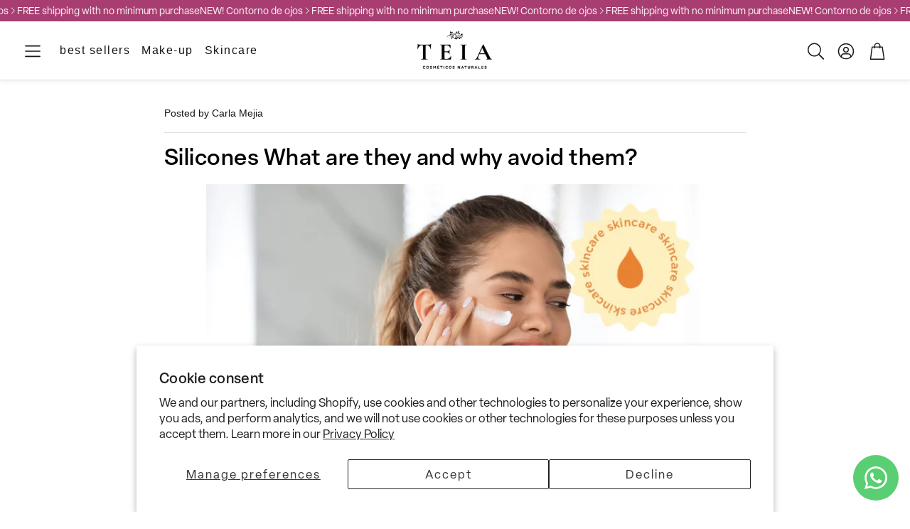

--- FILE ---
content_type: text/html; charset=utf-8
request_url: https://teiacosmeticos.com/en/blogs/noticias/siliconas-que-son-y-por-que-evitarlas
body_size: 72642
content:
<!doctype html>
<html class="no-js" lang="en">
  
  <head>
<!-- "snippets/limespot.liquid" was not rendered, the associated app was uninstalled -->

  
  <meta name="description"
        content=" Silicones are a family of synthetic polymers derived from silica, methanol, and water. They have been added to more than 50% of beauty product launches...">


  <meta http-equiv="Content-Security-Policy" content="upgrade-insecure-requests">
    
  <script type="application/ld+json">
  {
  "@context": "https://schema.org",
  "@type": "Organization",
  "@id": "https://teiacosmeticos.com/#organization",
  "name": "TEIA Cosméticos",
  "url": "https://teiacosmeticos.com",
  "logo": "//teiacosmeticos.com/cdn/shop/files/Logo_2025_Mesa_de_trabajo_1.png?v=16204281959581896966",
  "description": "Marca mexicana de cosmética limpia y vegana. Correctores, bases y cuidado facial elaborados con ingredientes botánicos y libres de crueldad.",
  "sameAs": [
    "https://www.wikidata.org/entity/Q134978925",
    "https://www.instagram.com/teia_cosmeticos/",
    "https://www.facebook.com/Teiacosmeticos",
    "https://www.tiktok.com/@teia_cosmeticos",
    "https://mx.pinterest.com/teia_cosmeticos/",
    "https://www.youtube.com/@teiacosmeticos2284"
  ],
  "foundingDate": "2017",
  "address": {
    "@type": "PostalAddress",
    "streetAddress": "San Juan de los Lagos 207A",
    "addressLocality": "Guadalajara",
    "addressRegion": "Jalisco",
    "postalCode": "44110",
    "addressCountry": "MX"
  },
  "contactPoint": {
    "@type": "ContactPoint",
    "contactType": "customer service",
    "email": "contacto@teiacosmeticos.com",
    "telephone": "+52-33-5105-8700"
  }
}

</script>
    
    <!-- preconnect a los orígenes de Adobe Fonts -->
  <link rel="preconnect" href="https://use.typekit.net">
  <link rel="preconnect" href="https://p.typekit.net" crossorigin>

  <!-- preload + carga asíncrona del CSS de Typekit -->
  <link
    rel="preload"
    as="style"
    href="https://use.typekit.net/fdw5bbz.css"
    onload="this.onload=null;this.rel='stylesheet'"
  >
  <noscript>
    <link
      rel="stylesheet"
      href="https://use.typekit.net/fdw5bbz.css"
    >
  </noscript>

  <meta charset="utf-8">
  <meta http-equiv="X-UA-Compatible" content="IE=edge">
  <meta name="viewport" content="width=device-width,initial-scale=1">
  <meta name="theme-color" content="">
  <link rel="canonical" href="https://teiacosmeticos.com/en/blogs/noticias/siliconas-que-son-y-por-que-evitarlas">
  <link rel="preconnect" href="https://cdn.shopify.com" crossorigin>


<script>window.performance && window.performance.mark && window.performance.mark('shopify.content_for_header.start');</script><meta name="google-site-verification" content="-Gb02cs4PK6DGEa7Xm85QKLDxmLccGszUdDCb0tfrBE">
<meta id="shopify-digital-wallet" name="shopify-digital-wallet" content="/966197284/digital_wallets/dialog">
<meta name="shopify-checkout-api-token" content="a2dc4c052748ef83723d13ceef0a9b6c">
<meta id="in-context-paypal-metadata" data-shop-id="966197284" data-venmo-supported="false" data-environment="production" data-locale="en_US" data-paypal-v4="true" data-currency="MXN">
<link rel="alternate" type="application/atom+xml" title="Feed" href="/en/blogs/noticias.atom" />
<link rel="alternate" hreflang="x-default" href="https://teiacosmeticos.com/blogs/noticias/siliconas-que-son-y-por-que-evitarlas">
<link rel="alternate" hreflang="es" href="https://teiacosmeticos.com/blogs/noticias/siliconas-que-son-y-por-que-evitarlas">
<link rel="alternate" hreflang="en" href="https://teiacosmeticos.com/en/blogs/noticias/siliconas-que-son-y-por-que-evitarlas">
<script async="async" src="/checkouts/internal/preloads.js?locale=en-MX"></script>
<script id="shopify-features" type="application/json">{"accessToken":"a2dc4c052748ef83723d13ceef0a9b6c","betas":["rich-media-storefront-analytics"],"domain":"teiacosmeticos.com","predictiveSearch":true,"shopId":966197284,"locale":"en"}</script>
<script>var Shopify = Shopify || {};
Shopify.shop = "teia-cosmeticos.myshopify.com";
Shopify.locale = "en";
Shopify.currency = {"active":"MXN","rate":"1.0"};
Shopify.country = "MX";
Shopify.theme = {"name":"Este es el bueno trabajen aqui - WONDER","id":179372654866,"schema_name":"Wonder","schema_version":"1.5.0","theme_store_id":2684,"role":"main"};
Shopify.theme.handle = "null";
Shopify.theme.style = {"id":null,"handle":null};
Shopify.cdnHost = "teiacosmeticos.com/cdn";
Shopify.routes = Shopify.routes || {};
Shopify.routes.root = "/en/";</script>
<script type="module">!function(o){(o.Shopify=o.Shopify||{}).modules=!0}(window);</script>
<script>!function(o){function n(){var o=[];function n(){o.push(Array.prototype.slice.apply(arguments))}return n.q=o,n}var t=o.Shopify=o.Shopify||{};t.loadFeatures=n(),t.autoloadFeatures=n()}(window);</script>
<script id="shop-js-analytics" type="application/json">{"pageType":"article"}</script>
<script defer="defer" async type="module" src="//teiacosmeticos.com/cdn/shopifycloud/shop-js/modules/v2/client.init-shop-cart-sync_BT-GjEfc.en.esm.js"></script>
<script defer="defer" async type="module" src="//teiacosmeticos.com/cdn/shopifycloud/shop-js/modules/v2/chunk.common_D58fp_Oc.esm.js"></script>
<script defer="defer" async type="module" src="//teiacosmeticos.com/cdn/shopifycloud/shop-js/modules/v2/chunk.modal_xMitdFEc.esm.js"></script>
<script type="module">
  await import("//teiacosmeticos.com/cdn/shopifycloud/shop-js/modules/v2/client.init-shop-cart-sync_BT-GjEfc.en.esm.js");
await import("//teiacosmeticos.com/cdn/shopifycloud/shop-js/modules/v2/chunk.common_D58fp_Oc.esm.js");
await import("//teiacosmeticos.com/cdn/shopifycloud/shop-js/modules/v2/chunk.modal_xMitdFEc.esm.js");

  window.Shopify.SignInWithShop?.initShopCartSync?.({"fedCMEnabled":true,"windoidEnabled":true});

</script>
<script>(function() {
  var isLoaded = false;
  function asyncLoad() {
    if (isLoaded) return;
    isLoaded = true;
    var urls = ["https:\/\/cdn.shopify.com\/s\/files\/1\/0009\/6619\/7284\/t\/14\/assets\/loy_966197284.js?v=1694819969\u0026shop=teia-cosmeticos.myshopify.com","https:\/\/pc-quiz.s3.us-east-2.amazonaws.com\/current\/quiz-loader.min.js?shop=teia-cosmeticos.myshopify.com","https:\/\/app.facturama.mx\/Scripts\/source\/shopify\/loadScript.js?shop=teia-cosmeticos.myshopify.com","https:\/\/app.facturama.mx\/Scripts\/source\/shopify\/dataClient.js?shop=teia-cosmeticos.myshopify.com","https:\/\/cdn.hextom.com\/js\/freeshippingbar.js?shop=teia-cosmeticos.myshopify.com"];
    for (var i = 0; i < urls.length; i++) {
      var s = document.createElement('script');
      s.type = 'text/javascript';
      s.async = true;
      s.src = urls[i];
      var x = document.getElementsByTagName('script')[0];
      x.parentNode.insertBefore(s, x);
    }
  };
  if(window.attachEvent) {
    window.attachEvent('onload', asyncLoad);
  } else {
    window.addEventListener('load', asyncLoad, false);
  }
})();</script>
<script id="__st">var __st={"a":966197284,"offset":-21600,"reqid":"57487168-5097-4102-be73-429faa1ea74c-1769511045","pageurl":"teiacosmeticos.com\/en\/blogs\/noticias\/siliconas-que-son-y-por-que-evitarlas","s":"articles-558451490850","u":"da2677e3598c","p":"article","rtyp":"article","rid":558451490850};</script>
<script>window.ShopifyPaypalV4VisibilityTracking = true;</script>
<script id="captcha-bootstrap">!function(){'use strict';const t='contact',e='account',n='new_comment',o=[[t,t],['blogs',n],['comments',n],[t,'customer']],c=[[e,'customer_login'],[e,'guest_login'],[e,'recover_customer_password'],[e,'create_customer']],r=t=>t.map((([t,e])=>`form[action*='/${t}']:not([data-nocaptcha='true']) input[name='form_type'][value='${e}']`)).join(','),a=t=>()=>t?[...document.querySelectorAll(t)].map((t=>t.form)):[];function s(){const t=[...o],e=r(t);return a(e)}const i='password',u='form_key',d=['recaptcha-v3-token','g-recaptcha-response','h-captcha-response',i],f=()=>{try{return window.sessionStorage}catch{return}},m='__shopify_v',_=t=>t.elements[u];function p(t,e,n=!1){try{const o=window.sessionStorage,c=JSON.parse(o.getItem(e)),{data:r}=function(t){const{data:e,action:n}=t;return t[m]||n?{data:e,action:n}:{data:t,action:n}}(c);for(const[e,n]of Object.entries(r))t.elements[e]&&(t.elements[e].value=n);n&&o.removeItem(e)}catch(o){console.error('form repopulation failed',{error:o})}}const l='form_type',E='cptcha';function T(t){t.dataset[E]=!0}const w=window,h=w.document,L='Shopify',v='ce_forms',y='captcha';let A=!1;((t,e)=>{const n=(g='f06e6c50-85a8-45c8-87d0-21a2b65856fe',I='https://cdn.shopify.com/shopifycloud/storefront-forms-hcaptcha/ce_storefront_forms_captcha_hcaptcha.v1.5.2.iife.js',D={infoText:'Protected by hCaptcha',privacyText:'Privacy',termsText:'Terms'},(t,e,n)=>{const o=w[L][v],c=o.bindForm;if(c)return c(t,g,e,D).then(n);var r;o.q.push([[t,g,e,D],n]),r=I,A||(h.body.append(Object.assign(h.createElement('script'),{id:'captcha-provider',async:!0,src:r})),A=!0)});var g,I,D;w[L]=w[L]||{},w[L][v]=w[L][v]||{},w[L][v].q=[],w[L][y]=w[L][y]||{},w[L][y].protect=function(t,e){n(t,void 0,e),T(t)},Object.freeze(w[L][y]),function(t,e,n,w,h,L){const[v,y,A,g]=function(t,e,n){const i=e?o:[],u=t?c:[],d=[...i,...u],f=r(d),m=r(i),_=r(d.filter((([t,e])=>n.includes(e))));return[a(f),a(m),a(_),s()]}(w,h,L),I=t=>{const e=t.target;return e instanceof HTMLFormElement?e:e&&e.form},D=t=>v().includes(t);t.addEventListener('submit',(t=>{const e=I(t);if(!e)return;const n=D(e)&&!e.dataset.hcaptchaBound&&!e.dataset.recaptchaBound,o=_(e),c=g().includes(e)&&(!o||!o.value);(n||c)&&t.preventDefault(),c&&!n&&(function(t){try{if(!f())return;!function(t){const e=f();if(!e)return;const n=_(t);if(!n)return;const o=n.value;o&&e.removeItem(o)}(t);const e=Array.from(Array(32),(()=>Math.random().toString(36)[2])).join('');!function(t,e){_(t)||t.append(Object.assign(document.createElement('input'),{type:'hidden',name:u})),t.elements[u].value=e}(t,e),function(t,e){const n=f();if(!n)return;const o=[...t.querySelectorAll(`input[type='${i}']`)].map((({name:t})=>t)),c=[...d,...o],r={};for(const[a,s]of new FormData(t).entries())c.includes(a)||(r[a]=s);n.setItem(e,JSON.stringify({[m]:1,action:t.action,data:r}))}(t,e)}catch(e){console.error('failed to persist form',e)}}(e),e.submit())}));const S=(t,e)=>{t&&!t.dataset[E]&&(n(t,e.some((e=>e===t))),T(t))};for(const o of['focusin','change'])t.addEventListener(o,(t=>{const e=I(t);D(e)&&S(e,y())}));const B=e.get('form_key'),M=e.get(l),P=B&&M;t.addEventListener('DOMContentLoaded',(()=>{const t=y();if(P)for(const e of t)e.elements[l].value===M&&p(e,B);[...new Set([...A(),...v().filter((t=>'true'===t.dataset.shopifyCaptcha))])].forEach((e=>S(e,t)))}))}(h,new URLSearchParams(w.location.search),n,t,e,['guest_login'])})(!0,!0)}();</script>
<script integrity="sha256-4kQ18oKyAcykRKYeNunJcIwy7WH5gtpwJnB7kiuLZ1E=" data-source-attribution="shopify.loadfeatures" defer="defer" src="//teiacosmeticos.com/cdn/shopifycloud/storefront/assets/storefront/load_feature-a0a9edcb.js" crossorigin="anonymous"></script>
<script data-source-attribution="shopify.dynamic_checkout.dynamic.init">var Shopify=Shopify||{};Shopify.PaymentButton=Shopify.PaymentButton||{isStorefrontPortableWallets:!0,init:function(){window.Shopify.PaymentButton.init=function(){};var t=document.createElement("script");t.src="https://teiacosmeticos.com/cdn/shopifycloud/portable-wallets/latest/portable-wallets.en.js",t.type="module",document.head.appendChild(t)}};
</script>
<script data-source-attribution="shopify.dynamic_checkout.buyer_consent">
  function portableWalletsHideBuyerConsent(e){var t=document.getElementById("shopify-buyer-consent"),n=document.getElementById("shopify-subscription-policy-button");t&&n&&(t.classList.add("hidden"),t.setAttribute("aria-hidden","true"),n.removeEventListener("click",e))}function portableWalletsShowBuyerConsent(e){var t=document.getElementById("shopify-buyer-consent"),n=document.getElementById("shopify-subscription-policy-button");t&&n&&(t.classList.remove("hidden"),t.removeAttribute("aria-hidden"),n.addEventListener("click",e))}window.Shopify?.PaymentButton&&(window.Shopify.PaymentButton.hideBuyerConsent=portableWalletsHideBuyerConsent,window.Shopify.PaymentButton.showBuyerConsent=portableWalletsShowBuyerConsent);
</script>
<script data-source-attribution="shopify.dynamic_checkout.cart.bootstrap">document.addEventListener("DOMContentLoaded",(function(){function t(){return document.querySelector("shopify-accelerated-checkout-cart, shopify-accelerated-checkout")}if(t())Shopify.PaymentButton.init();else{new MutationObserver((function(e,n){t()&&(Shopify.PaymentButton.init(),n.disconnect())})).observe(document.body,{childList:!0,subtree:!0})}}));
</script>
<script id='scb4127' type='text/javascript' async='' src='https://teiacosmeticos.com/cdn/shopifycloud/privacy-banner/storefront-banner.js'></script><link id="shopify-accelerated-checkout-styles" rel="stylesheet" media="screen" href="https://teiacosmeticos.com/cdn/shopifycloud/portable-wallets/latest/accelerated-checkout-backwards-compat.css" crossorigin="anonymous">
<style id="shopify-accelerated-checkout-cart">
        #shopify-buyer-consent {
  margin-top: 1em;
  display: inline-block;
  width: 100%;
}

#shopify-buyer-consent.hidden {
  display: none;
}

#shopify-subscription-policy-button {
  background: none;
  border: none;
  padding: 0;
  text-decoration: underline;
  font-size: inherit;
  cursor: pointer;
}

#shopify-subscription-policy-button::before {
  box-shadow: none;
}

      </style>

<script>window.performance && window.performance.mark && window.performance.mark('shopify.content_for_header.end');</script>
<link rel="icon" type="image/png" href="//teiacosmeticos.com/cdn/shop/files/favicon__Mesa_de_trabajo_1.png?crop=center&height=32&v=1737142986&width=32"><link rel="preconnect" href="https://fonts.shopifycdn.com" crossorigin><title>All about silicones and why you should avoid them</title>

    
      <meta name="description" content="Learn what silicones are, the risks they can pose to your health, and why it&#39;s best to avoid using them.">
    

    

<meta property="og:site_name" content="TEIA Cosméticos">
<meta property="og:url" content="https://teiacosmeticos.com/en/blogs/noticias/siliconas-que-son-y-por-que-evitarlas">
<meta property="og:title" content="All about silicones and why you should avoid them">
<meta property="og:type" content="article">
<meta property="og:description" content="Learn what silicones are, the risks they can pose to your health, and why it&#39;s best to avoid using them."><meta property="og:image" content="http://teiacosmeticos.com/cdn/shop/articles/siliconas-que-son-y-por-que-evitarlas-756802.jpg?v=1750471524">
  <meta property="og:image:secure_url" content="https://teiacosmeticos.com/cdn/shop/articles/siliconas-que-son-y-por-que-evitarlas-756802.jpg?v=1750471524">
  <meta property="og:image:width" content="1000">
  <meta property="og:image:height" content="800"><meta name="twitter:card" content="summary_large_image">
<meta name="twitter:title" content="All about silicones and why you should avoid them">
<meta name="twitter:description" content="Learn what silicones are, the risks they can pose to your health, and why it&#39;s best to avoid using them.">


    <link href="//teiacosmeticos.com/cdn/shop/t/25/assets/swiper-bundle.min.css?v=110464924143625323211750374269" rel="stylesheet" type="text/css" media="all" />
    <link href="//teiacosmeticos.com/cdn/shop/t/25/assets/swiper.css?v=118830246841582896911750374269" rel="stylesheet" type="text/css" media="all" />

    <link href="//teiacosmeticos.com/cdn/shop/t/25/assets/settings.css?v=94693594825691673441768404440" rel="stylesheet" type="text/css" media="all" />
    <link href="//teiacosmeticos.com/cdn/shop/t/25/assets/critical.css?v=158540149160129717981768003245" rel="stylesheet" type="text/css" media="all" />

    <script src="//teiacosmeticos.com/cdn/shop/t/25/assets/variants.js?v=92403595089264008251750374269" defer="defer"></script>

    <link rel="preload" href="//teiacosmeticos.com/cdn/shop/t/25/assets/main.css?v=156314974108319603671768002635" as="style" onload="this.onload=null;this.rel='stylesheet'">
    <noscript><link rel="stylesheet" href="//teiacosmeticos.com/cdn/shop/t/25/assets/main.css?v=156314974108319603671768002635"></noscript>
    <link href="//teiacosmeticos.com/cdn/shop/t/25/assets/custom.css?v=151620148897614474971768002187" rel="stylesheet" type="text/css" media="all" />

    <script src="//teiacosmeticos.com/cdn/shop/t/25/assets/constants.js?v=158563610161624409731750374269" defer="defer"></script>
    <script src="//teiacosmeticos.com/cdn/shop/t/25/assets/pubsub.js?v=158357773527763999511750374269" defer="defer"></script>
    <script src="//teiacosmeticos.com/cdn/shop/t/25/assets/global.js?v=105123249998389610981750374269" defer="defer"></script>
    <script src="//teiacosmeticos.com/cdn/shop/t/25/assets/base.js?v=46051338684305660381750540434" defer="defer"></script>

    <script src="//teiacosmeticos.com/cdn/shop/t/25/assets/color-swatch.js?v=74058436714596724481750374269" defer="defer"></script>
    <script src="//teiacosmeticos.com/cdn/shop/t/25/assets/localization-form.js?v=67622616882805314401750374269" defer="defer"></script>
    <script src="//teiacosmeticos.com/cdn/shop/t/25/assets/animations.js?v=7722913430069583911750374269" defer="defer"></script>
    <script src="//teiacosmeticos.com/cdn/shop/t/25/assets/drawer-select.js?v=130014216513905800481750374269" defer="defer"></script>
    <script src="//teiacosmeticos.com/cdn/shop/t/25/assets/model_element.js?v=158477732829452102971750374269" defer="defer"></script>
    <script type="module" src="//teiacosmeticos.com/cdn/shop/t/25/assets/gallery.js?v=76536252973343340271750374269" defer="defer"></script>

    <script>window.performance && window.performance.mark && window.performance.mark('shopify.content_for_header.start');</script><meta name="google-site-verification" content="-Gb02cs4PK6DGEa7Xm85QKLDxmLccGszUdDCb0tfrBE">
<meta id="shopify-digital-wallet" name="shopify-digital-wallet" content="/966197284/digital_wallets/dialog">
<meta name="shopify-checkout-api-token" content="a2dc4c052748ef83723d13ceef0a9b6c">
<meta id="in-context-paypal-metadata" data-shop-id="966197284" data-venmo-supported="false" data-environment="production" data-locale="en_US" data-paypal-v4="true" data-currency="MXN">
<link rel="alternate" type="application/atom+xml" title="Feed" href="/en/blogs/noticias.atom" />
<link rel="alternate" hreflang="x-default" href="https://teiacosmeticos.com/blogs/noticias/siliconas-que-son-y-por-que-evitarlas">
<link rel="alternate" hreflang="es" href="https://teiacosmeticos.com/blogs/noticias/siliconas-que-son-y-por-que-evitarlas">
<link rel="alternate" hreflang="en" href="https://teiacosmeticos.com/en/blogs/noticias/siliconas-que-son-y-por-que-evitarlas">
<script async="async" src="/checkouts/internal/preloads.js?locale=en-MX"></script>
<script id="shopify-features" type="application/json">{"accessToken":"a2dc4c052748ef83723d13ceef0a9b6c","betas":["rich-media-storefront-analytics"],"domain":"teiacosmeticos.com","predictiveSearch":true,"shopId":966197284,"locale":"en"}</script>
<script>var Shopify = Shopify || {};
Shopify.shop = "teia-cosmeticos.myshopify.com";
Shopify.locale = "en";
Shopify.currency = {"active":"MXN","rate":"1.0"};
Shopify.country = "MX";
Shopify.theme = {"name":"Este es el bueno trabajen aqui - WONDER","id":179372654866,"schema_name":"Wonder","schema_version":"1.5.0","theme_store_id":2684,"role":"main"};
Shopify.theme.handle = "null";
Shopify.theme.style = {"id":null,"handle":null};
Shopify.cdnHost = "teiacosmeticos.com/cdn";
Shopify.routes = Shopify.routes || {};
Shopify.routes.root = "/en/";</script>
<script type="module">!function(o){(o.Shopify=o.Shopify||{}).modules=!0}(window);</script>
<script>!function(o){function n(){var o=[];function n(){o.push(Array.prototype.slice.apply(arguments))}return n.q=o,n}var t=o.Shopify=o.Shopify||{};t.loadFeatures=n(),t.autoloadFeatures=n()}(window);</script>
<script id="shop-js-analytics" type="application/json">{"pageType":"article"}</script>
<script defer="defer" async type="module" src="//teiacosmeticos.com/cdn/shopifycloud/shop-js/modules/v2/client.init-shop-cart-sync_BT-GjEfc.en.esm.js"></script>
<script defer="defer" async type="module" src="//teiacosmeticos.com/cdn/shopifycloud/shop-js/modules/v2/chunk.common_D58fp_Oc.esm.js"></script>
<script defer="defer" async type="module" src="//teiacosmeticos.com/cdn/shopifycloud/shop-js/modules/v2/chunk.modal_xMitdFEc.esm.js"></script>
<script type="module">
  await import("//teiacosmeticos.com/cdn/shopifycloud/shop-js/modules/v2/client.init-shop-cart-sync_BT-GjEfc.en.esm.js");
await import("//teiacosmeticos.com/cdn/shopifycloud/shop-js/modules/v2/chunk.common_D58fp_Oc.esm.js");
await import("//teiacosmeticos.com/cdn/shopifycloud/shop-js/modules/v2/chunk.modal_xMitdFEc.esm.js");

  window.Shopify.SignInWithShop?.initShopCartSync?.({"fedCMEnabled":true,"windoidEnabled":true});

</script>
<script>(function() {
  var isLoaded = false;
  function asyncLoad() {
    if (isLoaded) return;
    isLoaded = true;
    var urls = ["https:\/\/cdn.shopify.com\/s\/files\/1\/0009\/6619\/7284\/t\/14\/assets\/loy_966197284.js?v=1694819969\u0026shop=teia-cosmeticos.myshopify.com","https:\/\/pc-quiz.s3.us-east-2.amazonaws.com\/current\/quiz-loader.min.js?shop=teia-cosmeticos.myshopify.com","https:\/\/app.facturama.mx\/Scripts\/source\/shopify\/loadScript.js?shop=teia-cosmeticos.myshopify.com","https:\/\/app.facturama.mx\/Scripts\/source\/shopify\/dataClient.js?shop=teia-cosmeticos.myshopify.com","https:\/\/cdn.hextom.com\/js\/freeshippingbar.js?shop=teia-cosmeticos.myshopify.com"];
    for (var i = 0; i < urls.length; i++) {
      var s = document.createElement('script');
      s.type = 'text/javascript';
      s.async = true;
      s.src = urls[i];
      var x = document.getElementsByTagName('script')[0];
      x.parentNode.insertBefore(s, x);
    }
  };
  if(window.attachEvent) {
    window.attachEvent('onload', asyncLoad);
  } else {
    window.addEventListener('load', asyncLoad, false);
  }
})();</script>
<script id="__st">var __st={"a":966197284,"offset":-21600,"reqid":"57487168-5097-4102-be73-429faa1ea74c-1769511045","pageurl":"teiacosmeticos.com\/en\/blogs\/noticias\/siliconas-que-son-y-por-que-evitarlas","s":"articles-558451490850","u":"da2677e3598c","p":"article","rtyp":"article","rid":558451490850};</script>
<script>window.ShopifyPaypalV4VisibilityTracking = true;</script>
<script id="captcha-bootstrap">!function(){'use strict';const t='contact',e='account',n='new_comment',o=[[t,t],['blogs',n],['comments',n],[t,'customer']],c=[[e,'customer_login'],[e,'guest_login'],[e,'recover_customer_password'],[e,'create_customer']],r=t=>t.map((([t,e])=>`form[action*='/${t}']:not([data-nocaptcha='true']) input[name='form_type'][value='${e}']`)).join(','),a=t=>()=>t?[...document.querySelectorAll(t)].map((t=>t.form)):[];function s(){const t=[...o],e=r(t);return a(e)}const i='password',u='form_key',d=['recaptcha-v3-token','g-recaptcha-response','h-captcha-response',i],f=()=>{try{return window.sessionStorage}catch{return}},m='__shopify_v',_=t=>t.elements[u];function p(t,e,n=!1){try{const o=window.sessionStorage,c=JSON.parse(o.getItem(e)),{data:r}=function(t){const{data:e,action:n}=t;return t[m]||n?{data:e,action:n}:{data:t,action:n}}(c);for(const[e,n]of Object.entries(r))t.elements[e]&&(t.elements[e].value=n);n&&o.removeItem(e)}catch(o){console.error('form repopulation failed',{error:o})}}const l='form_type',E='cptcha';function T(t){t.dataset[E]=!0}const w=window,h=w.document,L='Shopify',v='ce_forms',y='captcha';let A=!1;((t,e)=>{const n=(g='f06e6c50-85a8-45c8-87d0-21a2b65856fe',I='https://cdn.shopify.com/shopifycloud/storefront-forms-hcaptcha/ce_storefront_forms_captcha_hcaptcha.v1.5.2.iife.js',D={infoText:'Protected by hCaptcha',privacyText:'Privacy',termsText:'Terms'},(t,e,n)=>{const o=w[L][v],c=o.bindForm;if(c)return c(t,g,e,D).then(n);var r;o.q.push([[t,g,e,D],n]),r=I,A||(h.body.append(Object.assign(h.createElement('script'),{id:'captcha-provider',async:!0,src:r})),A=!0)});var g,I,D;w[L]=w[L]||{},w[L][v]=w[L][v]||{},w[L][v].q=[],w[L][y]=w[L][y]||{},w[L][y].protect=function(t,e){n(t,void 0,e),T(t)},Object.freeze(w[L][y]),function(t,e,n,w,h,L){const[v,y,A,g]=function(t,e,n){const i=e?o:[],u=t?c:[],d=[...i,...u],f=r(d),m=r(i),_=r(d.filter((([t,e])=>n.includes(e))));return[a(f),a(m),a(_),s()]}(w,h,L),I=t=>{const e=t.target;return e instanceof HTMLFormElement?e:e&&e.form},D=t=>v().includes(t);t.addEventListener('submit',(t=>{const e=I(t);if(!e)return;const n=D(e)&&!e.dataset.hcaptchaBound&&!e.dataset.recaptchaBound,o=_(e),c=g().includes(e)&&(!o||!o.value);(n||c)&&t.preventDefault(),c&&!n&&(function(t){try{if(!f())return;!function(t){const e=f();if(!e)return;const n=_(t);if(!n)return;const o=n.value;o&&e.removeItem(o)}(t);const e=Array.from(Array(32),(()=>Math.random().toString(36)[2])).join('');!function(t,e){_(t)||t.append(Object.assign(document.createElement('input'),{type:'hidden',name:u})),t.elements[u].value=e}(t,e),function(t,e){const n=f();if(!n)return;const o=[...t.querySelectorAll(`input[type='${i}']`)].map((({name:t})=>t)),c=[...d,...o],r={};for(const[a,s]of new FormData(t).entries())c.includes(a)||(r[a]=s);n.setItem(e,JSON.stringify({[m]:1,action:t.action,data:r}))}(t,e)}catch(e){console.error('failed to persist form',e)}}(e),e.submit())}));const S=(t,e)=>{t&&!t.dataset[E]&&(n(t,e.some((e=>e===t))),T(t))};for(const o of['focusin','change'])t.addEventListener(o,(t=>{const e=I(t);D(e)&&S(e,y())}));const B=e.get('form_key'),M=e.get(l),P=B&&M;t.addEventListener('DOMContentLoaded',(()=>{const t=y();if(P)for(const e of t)e.elements[l].value===M&&p(e,B);[...new Set([...A(),...v().filter((t=>'true'===t.dataset.shopifyCaptcha))])].forEach((e=>S(e,t)))}))}(h,new URLSearchParams(w.location.search),n,t,e,['guest_login'])})(!0,!0)}();</script>
<script integrity="sha256-4kQ18oKyAcykRKYeNunJcIwy7WH5gtpwJnB7kiuLZ1E=" data-source-attribution="shopify.loadfeatures" defer="defer" src="//teiacosmeticos.com/cdn/shopifycloud/storefront/assets/storefront/load_feature-a0a9edcb.js" crossorigin="anonymous"></script>
<script data-source-attribution="shopify.dynamic_checkout.dynamic.init">var Shopify=Shopify||{};Shopify.PaymentButton=Shopify.PaymentButton||{isStorefrontPortableWallets:!0,init:function(){window.Shopify.PaymentButton.init=function(){};var t=document.createElement("script");t.src="https://teiacosmeticos.com/cdn/shopifycloud/portable-wallets/latest/portable-wallets.en.js",t.type="module",document.head.appendChild(t)}};
</script>
<script data-source-attribution="shopify.dynamic_checkout.buyer_consent">
  function portableWalletsHideBuyerConsent(e){var t=document.getElementById("shopify-buyer-consent"),n=document.getElementById("shopify-subscription-policy-button");t&&n&&(t.classList.add("hidden"),t.setAttribute("aria-hidden","true"),n.removeEventListener("click",e))}function portableWalletsShowBuyerConsent(e){var t=document.getElementById("shopify-buyer-consent"),n=document.getElementById("shopify-subscription-policy-button");t&&n&&(t.classList.remove("hidden"),t.removeAttribute("aria-hidden"),n.addEventListener("click",e))}window.Shopify?.PaymentButton&&(window.Shopify.PaymentButton.hideBuyerConsent=portableWalletsHideBuyerConsent,window.Shopify.PaymentButton.showBuyerConsent=portableWalletsShowBuyerConsent);
</script>
<script data-source-attribution="shopify.dynamic_checkout.cart.bootstrap">document.addEventListener("DOMContentLoaded",(function(){function t(){return document.querySelector("shopify-accelerated-checkout-cart, shopify-accelerated-checkout")}if(t())Shopify.PaymentButton.init();else{new MutationObserver((function(e,n){t()&&(Shopify.PaymentButton.init(),n.disconnect())})).observe(document.body,{childList:!0,subtree:!0})}}));
</script>
<script id='scb4127' type='text/javascript' async='' src='https://teiacosmeticos.com/cdn/shopifycloud/privacy-banner/storefront-banner.js'></script><!-- placeholder b5338e0fb30d9914 --><script>window.performance && window.performance.mark && window.performance.mark('shopify.content_for_header.end');</script>
<meta name="robots"
        content="index, follow, max-image-preview:large, max-snippet:-1, max-video-preview:-1">

    <style data-shopify>
      
      
      
      
      
      
      
      
      

      @font-face {
        font-family: 'icomoon';
        src:  url('//teiacosmeticos.com/cdn/shop/t/25/assets/icomoon.eot?v=177295919035341837931750374269?6k4fkf');
        src:  url('//teiacosmeticos.com/cdn/shop/t/25/assets/icomoon.eot?v=177295919035341837931750374269?6k4fkf#iefix') format('embedded-opentype'),
          url('//teiacosmeticos.com/cdn/shop/t/25/assets/icomoon.ttf?v=57842893614872056761750374269?6k4fkf') format('truetype'),
          url('//teiacosmeticos.com/cdn/shop/t/25/assets/icomoon.woff?v=28260046996164968551750374269?6k4fkf') format('woff'),
          url('//teiacosmeticos.com/cdn/shop/t/25/assets/icomoon.svg?v=104217218584571201731750374269?6k4fkf#icomoon') format('svg');
        font-weight: normal;
        font-style: normal;
        font-display: block;
      }
    </style>
    <style>
      [data-custom-badge="New"]{
        background-color: #e3f2e6;
        color: #151515;
        }
      [data-custom-badge=""]{
        background-color: #000000;
        color: #FFFFFF;
        }
      [data-custom-badge=""]{
        background-color: #000000;
        color: #FFFFFF;
        }
      [data-custom-badge=""]{
        background-color: #000000;
        color: #FFFFFF;
        }
    </style>

    <script>
      document.documentElement.className = document.documentElement.className.replace('no-js', 'js');
    </script>

    <link rel="stylesheet" href="//teiacosmeticos.com/cdn/shop/t/25/assets/custom.css?v=151620148897614474971768002187">
    
  


<script>
  document.addEventListener("DOMContentLoaded", function(event) {
    const style = document.getElementById('wsg-custom-style');
    if (typeof window.isWsgCustomer != "undefined" && isWsgCustomer) {
      style.innerHTML = `
        ${style.innerHTML} 
        /* A friend of hideWsg - this will _show_ only for wsg customers. Add class to an element to use */
        .showWsg {
          display: unset;
        }
        /* wholesale only CSS */
        .additional-checkout-buttons, .shopify-payment-button {
          display: none !important;
        }
        .wsg-proxy-container select {
          background-color: 
          ${
        document.querySelector('input').style.backgroundColor
          ? document.querySelector('input').style.backgroundColor
          : 'white'
        } !important;
        }
      `;
    } else {
      style.innerHTML = `
        ${style.innerHTML}
        /* Add CSS rules here for NOT wsg customers - great to hide elements from retail when we can't access the code driving the element */
        
      `;
    }

    if (typeof window.embedButtonBg !== undefined && typeof window.embedButtonText !== undefined && window.embedButtonBg !== window.embedButtonText) {
      style.innerHTML = `
        ${style.innerHTML}
        .wsg-button-fix {
          background: ${embedButtonBg} !important;
          border-color: ${embedButtonBg} !important;
          color: ${embedButtonText} !important;
        }
      `;
    }

    // =========================
    //         CUSTOM JS
    // ==========================
    if (document.querySelector(".wsg-proxy-container")) {
      initNodeObserver(wsgCustomJs);
    }
  })

  function wsgCustomJs() {

    // update button classes
    const button = document.querySelectorAll(".wsg-button-fix");
    let buttonClass = "xxButtonClassesHerexx";
    buttonClass = buttonClass.split(" ");
    for (let i = 0; i < button.length; i++) {
      button[i].classList.add(... buttonClass);
    }

    // wsgCustomJs window placeholder
    // update secondary btn color on proxy cart
    if (document.getElementById("wsg-checkout-one")) {
      const checkoutButton = document.getElementById("wsg-checkout-one");
      let wsgBtnColor = window.getComputedStyle(checkoutButton).backgroundColor;
      let wsgBtnBackground = "none";
      let wsgBtnBorder = "thin solid " + wsgBtnColor;
      let wsgBtnPadding = window.getComputedStyle(checkoutButton).padding;
      let spofBtn = document.querySelectorAll(".spof-btn");
      for (let i = 0; i < spofBtn.length; i++) {
        spofBtn[i].style.background = wsgBtnBackground;
        spofBtn[i].style.color = wsgBtnColor;
        spofBtn[i].style.border = wsgBtnBorder;
        spofBtn[i].style.padding = wsgBtnPadding;
      }
    }

    // update Quick Order Form label
    if (typeof window.embedSPOFLabel != "undefined" && embedSPOFLabel) {
      document.querySelectorAll(".spof-btn").forEach(function(spofBtn) {
        spofBtn.removeAttribute("data-translation-selector");
        spofBtn.innerHTML = embedSPOFLabel;
      });
    }
  }

  function initNodeObserver(onChangeNodeCallback) {

    // Select the node that will be observed for mutations
    const targetNode = document.querySelector(".wsg-proxy-container");

    // Options for the observer (which mutations to observe)
    const config = {
      attributes: true,
      childList: true,
      subtree: true
    };

    // Callback function to execute when mutations are observed
    const callback = function(mutationsList, observer) {
      for (const mutation of mutationsList) {
        if (mutation.type === 'childList') {
          onChangeNodeCallback();
          observer.disconnect();
        }
      }
    };

    // Create an observer instance linked to the callback function
    const observer = new MutationObserver(callback);

    // Start observing the target node for configured mutations
    observer.observe(targetNode, config);
  }
</script>


<style id="wsg-custom-style">
  /* A friend of hideWsg - this will _show_ only for wsg customers. Add class to an element to use */
  .showWsg {
    display: none;
  }
  /* Signup/login */
  #wsg-signup select,
  #wsg-signup input,
  #wsg-signup textarea {
    height: 46px;
    border: thin solid #d1d1d1;
    padding: 6px 10px;
  }
  #wsg-signup textarea {
    min-height: 100px;
  }
  .wsg-login-input {
    height: 46px;
    border: thin solid #d1d1d1;
    padding: 6px 10px;
  }
  #wsg-signup select {
  }
/*   Quick Order Form */
  .wsg-table td {
    border: none;
    min-width: 150px;
  }
  .wsg-table tr {
    border-bottom: thin solid #d1d1d1; 
    border-left: none;
  }
  .wsg-table input[type="number"] {
    border: thin solid #d1d1d1;
    padding: 5px 15px;
    min-height: 42px;
  }
  #wsg-spof-link a {
    text-decoration: inherit;
    color: inherit;
  }
  .wsg-proxy-container {
    margin-top: 0% !important;
  }
  @media screen and (max-width:768px){
    .wsg-proxy-container .wsg-table input[type="number"] {
        max-width: 80%; 
    }
    .wsg-center img {
      width: 50px !important;
    }
    .wsg-variant-price-area {
      min-width: 70px !important;
    }
  }
  /* Submit button */
  #wsg-cart-update{
    padding: 8px 10px;
    min-height: 45px;
    max-width: 100% !important;
  }
  .wsg-table {
    background: inherit !important;
  }
  .wsg-spof-container-main {
    background: inherit !important;
  }
  /* General fixes */
  .wsg-hide-prices {
    opacity: 0;
  }
  .wsg-ws-only .button {
    margin: 0;
  }
</style>

<!-- Clarity tracking code for https://teiacosmeticos.com/ -->
<script type="text/javascript">
    (function(c,l,a,r,i,t,y){
        c[a]=c[a]||function(){(c[a].q=c[a].q||[]).push(arguments)};
        t=l.createElement(r);t.async=1;t.src="https://www.clarity.ms/tag/"+i;
        y=l.getElementsByTagName(r)[0];y.parentNode.insertBefore(t,y);
    })(window, document, "clarity", "script", "s2kc95hynt");
</script>
    
<!-- BEGIN app block: shopify://apps/eg-auto-add-to-cart/blocks/app-embed/0f7d4f74-1e89-4820-aec4-6564d7e535d2 -->










  
    <script
      async
      type="text/javascript"
      src="https://cdn.506.io/eg/script.js?shop=teia-cosmeticos.myshopify.com&v=7"
    ></script>
  



  <meta id="easygift-shop" itemid="c2hvcF8kXzE3Njk1MTEwNDU=" content="{&quot;isInstalled&quot;:true,&quot;installedOn&quot;:&quot;2025-12-22T15:22:15.713Z&quot;,&quot;appVersion&quot;:&quot;3.0&quot;,&quot;subscriptionName&quot;:&quot;Standard&quot;,&quot;cartAnalytics&quot;:false,&quot;freeTrialEndsOn&quot;:null,&quot;settings&quot;:{&quot;reminderBannerStyle&quot;:{&quot;position&quot;:{&quot;horizontal&quot;:&quot;right&quot;,&quot;vertical&quot;:&quot;bottom&quot;},&quot;closingMode&quot;:&quot;doNotAutoClose&quot;,&quot;cssStyles&quot;:&quot;&quot;,&quot;displayAfter&quot;:5,&quot;headerText&quot;:&quot;&quot;,&quot;imageUrl&quot;:null,&quot;primaryColor&quot;:&quot;#000000&quot;,&quot;reshowBannerAfter&quot;:&quot;everyNewSession&quot;,&quot;selfcloseAfter&quot;:5,&quot;showImage&quot;:false,&quot;subHeaderText&quot;:&quot;&quot;},&quot;addedItemIdentifier&quot;:&quot;_Gifted&quot;,&quot;ignoreOtherAppLineItems&quot;:null,&quot;customVariantsInfoLifetimeMins&quot;:1440,&quot;redirectPath&quot;:null,&quot;ignoreNonStandardCartRequests&quot;:false,&quot;bannerStyle&quot;:{&quot;position&quot;:{&quot;horizontal&quot;:&quot;right&quot;,&quot;vertical&quot;:&quot;bottom&quot;},&quot;cssStyles&quot;:null,&quot;primaryColor&quot;:&quot;#000000&quot;},&quot;themePresetId&quot;:null,&quot;notificationStyle&quot;:{&quot;position&quot;:{&quot;horizontal&quot;:null,&quot;vertical&quot;:null},&quot;cssStyles&quot;:null,&quot;duration&quot;:null,&quot;hasCustomizations&quot;:false,&quot;primaryColor&quot;:null},&quot;fetchCartData&quot;:false,&quot;useLocalStorage&quot;:{&quot;enabled&quot;:false,&quot;expiryMinutes&quot;:null},&quot;popupStyle&quot;:{&quot;closeModalOutsideClick&quot;:true,&quot;priceShowZeroDecimals&quot;:true,&quot;addButtonText&quot;:null,&quot;cssStyles&quot;:null,&quot;dismissButtonText&quot;:null,&quot;hasCustomizations&quot;:false,&quot;imageUrl&quot;:null,&quot;outOfStockButtonText&quot;:null,&quot;primaryColor&quot;:null,&quot;secondaryColor&quot;:null,&quot;showProductLink&quot;:false,&quot;subscriptionLabel&quot;:&quot;Subscription Plan&quot;},&quot;refreshAfterBannerClick&quot;:false,&quot;disableReapplyRules&quot;:false,&quot;disableReloadOnFailedAddition&quot;:false,&quot;autoReloadCartPage&quot;:false,&quot;ajaxRedirectPath&quot;:null,&quot;allowSimultaneousRequests&quot;:false,&quot;applyRulesOnCheckout&quot;:false,&quot;enableCartCtrlOverrides&quot;:true,&quot;customRedirectFromCart&quot;:null,&quot;scriptSettings&quot;:{&quot;branding&quot;:{&quot;removalRequestSent&quot;:null,&quot;show&quot;:false},&quot;productPageRedirection&quot;:{&quot;enabled&quot;:false,&quot;products&quot;:[],&quot;redirectionURL&quot;:&quot;\/&quot;},&quot;debugging&quot;:{&quot;enabled&quot;:false,&quot;enabledOn&quot;:null,&quot;stringifyObj&quot;:false},&quot;customCSS&quot;:null,&quot;hideGiftedPropertyText&quot;:false,&quot;fetchCartDataBeforeRequest&quot;:false,&quot;decodePayload&quot;:false,&quot;delayUpdates&quot;:2000,&quot;fetchProductInfoFromSavedDomain&quot;:false,&quot;hideAlertsOnFrontend&quot;:false,&quot;removeEGPropertyFromSplitActionLineItems&quot;:false,&quot;removeProductsAddedFromExpiredRules&quot;:true,&quot;enableBuyNowInterceptions&quot;:true,&quot;useFinalPrice&quot;:false}},&quot;translations&quot;:null,&quot;defaultLocale&quot;:&quot;es&quot;,&quot;shopDomain&quot;:&quot;teiacosmeticos.com&quot;}">


<script defer>
  (async function() {
    try {

      const blockVersion = "v3"
      if (blockVersion != "v3") {
        return
      }

      let metaErrorFlag = false;
      if (metaErrorFlag) {
        return
      }

      // Parse metafields as JSON
      const metafields = {"easygift-rule-694963defd7c4cb6868df035":{"schedule":{"enabled":true,"starts":"2025-12-29T05:30:00Z","ends":"2026-01-07T06:30:00Z"},"trigger":{"productTags":{"targets":[],"collectionInfo":null,"sellingPlan":null},"type":"productsInclude","minCartValue":null,"hasUpperCartValue":false,"upperCartValue":null,"products":[{"name":"Multiusos Raíz x NSW - Default Title","variantId":51557222777106,"variantGid":"gid:\/\/shopify\/ProductVariant\/51557222777106","productGid":"gid:\/\/shopify\/Product\/10202809991442","handle":"multiusos-raiz-nsw","sellingPlans":[],"alerts":[],"_id":"694963defd7c4cb6868df036"}],"collections":[],"condition":"quantity","conditionMin":1,"conditionMax":null,"collectionSellingPlanType":null},"action":{"notification":{"enabled":false,"headerText":null,"subHeaderText":null,"showImage":false,"imageUrl":""},"discount":{"type":"app","title":"Iluminador de regalo","id":"gid:\/\/shopify\/DiscountAutomaticNode\/1517375881490","createdByEasyGift":true,"easygiftAppDiscount":true,"value":100,"discountType":"percentage","issue":null},"popupOptions":{"headline":null,"subHeadline":null,"showItemsPrice":false,"popupDismissable":false,"imageUrl":null,"persistPopup":false,"rewardQuantity":1,"showDiscountedPrice":false,"hideOOSItems":false,"showVariantsSeparately":false},"banner":{"enabled":false,"headerText":null,"imageUrl":null,"subHeaderText":null,"showImage":false,"displayAfter":"5","closingMode":"doNotAutoClose","selfcloseAfter":"5","reshowBannerAfter":"everyNewSession","redirectLink":null},"type":"addAutomatically","products":[{"name":"Iluminador Fulgor x NSW - Default Title","variantId":"51557236506898","variantGid":"gid:\/\/shopify\/ProductVariant\/51557236506898","productGid":"gid:\/\/shopify\/Product\/10202819494162","quantity":1,"handle":"iluminador-fulgor-nsw","price":"373.00"}],"limit":1,"preventProductRemoval":false,"addAvailableProducts":false},"targeting":{"link":{"destination":null,"data":null,"cookieLifetime":14},"additionalCriteria":{"geo":{"include":[],"exclude":[]},"type":null,"customerTags":[],"customerTagsExcluded":[],"customerId":[],"orderCount":null,"hasOrderCountMax":false,"orderCountMax":null,"totalSpent":null,"hasTotalSpentMax":false,"totalSpentMax":null},"type":"all"},"settings":{"worksInReverse":true,"runsOncePerSession":false,"preventAddedItemPurchase":false,"showReminderBanner":false},"_id":"694963defd7c4cb6868df035","name":"Iluminador de regalo","store":"668eb4b6d47b358b272fcce4","shop":"teia-cosmeticos","active":true,"translations":null,"createdAt":"2025-12-22T15:29:34.754Z","updatedAt":"2025-12-22T15:29:34.754Z","__v":0}};

      // Process metafields in JavaScript
      let savedRulesArray = [];
      for (const [key, value] of Object.entries(metafields)) {
        if (value) {
          for (const prop in value) {
            // avoiding Object.Keys for performance gain -- no need to make an array of keys.
            savedRulesArray.push(value);
            break;
          }
        }
      }

      const metaTag = document.createElement('meta');
      metaTag.id = 'easygift-rules';
      metaTag.content = JSON.stringify(savedRulesArray);
      metaTag.setAttribute('itemid', 'cnVsZXNfJF8xNzY5NTExMDQ1');

      document.head.appendChild(metaTag);
      } catch (err) {
        
      }
  })();
</script>


  <script
    type="text/javascript"
    defer
  >

    (function () {
      try {
        window.EG_INFO = window.EG_INFO || {};
        var shopInfo = {"isInstalled":true,"installedOn":"2025-12-22T15:22:15.713Z","appVersion":"3.0","subscriptionName":"Standard","cartAnalytics":false,"freeTrialEndsOn":null,"settings":{"reminderBannerStyle":{"position":{"horizontal":"right","vertical":"bottom"},"closingMode":"doNotAutoClose","cssStyles":"","displayAfter":5,"headerText":"","imageUrl":null,"primaryColor":"#000000","reshowBannerAfter":"everyNewSession","selfcloseAfter":5,"showImage":false,"subHeaderText":""},"addedItemIdentifier":"_Gifted","ignoreOtherAppLineItems":null,"customVariantsInfoLifetimeMins":1440,"redirectPath":null,"ignoreNonStandardCartRequests":false,"bannerStyle":{"position":{"horizontal":"right","vertical":"bottom"},"cssStyles":null,"primaryColor":"#000000"},"themePresetId":null,"notificationStyle":{"position":{"horizontal":null,"vertical":null},"cssStyles":null,"duration":null,"hasCustomizations":false,"primaryColor":null},"fetchCartData":false,"useLocalStorage":{"enabled":false,"expiryMinutes":null},"popupStyle":{"closeModalOutsideClick":true,"priceShowZeroDecimals":true,"addButtonText":null,"cssStyles":null,"dismissButtonText":null,"hasCustomizations":false,"imageUrl":null,"outOfStockButtonText":null,"primaryColor":null,"secondaryColor":null,"showProductLink":false,"subscriptionLabel":"Subscription Plan"},"refreshAfterBannerClick":false,"disableReapplyRules":false,"disableReloadOnFailedAddition":false,"autoReloadCartPage":false,"ajaxRedirectPath":null,"allowSimultaneousRequests":false,"applyRulesOnCheckout":false,"enableCartCtrlOverrides":true,"customRedirectFromCart":null,"scriptSettings":{"branding":{"removalRequestSent":null,"show":false},"productPageRedirection":{"enabled":false,"products":[],"redirectionURL":"\/"},"debugging":{"enabled":false,"enabledOn":null,"stringifyObj":false},"customCSS":null,"hideGiftedPropertyText":false,"fetchCartDataBeforeRequest":false,"decodePayload":false,"delayUpdates":2000,"fetchProductInfoFromSavedDomain":false,"hideAlertsOnFrontend":false,"removeEGPropertyFromSplitActionLineItems":false,"removeProductsAddedFromExpiredRules":true,"enableBuyNowInterceptions":true,"useFinalPrice":false}},"translations":null,"defaultLocale":"es","shopDomain":"teiacosmeticos.com"};
        var productRedirectionEnabled = shopInfo.settings.scriptSettings.productPageRedirection.enabled;
        if (["Unlimited", "Enterprise"].includes(shopInfo.subscriptionName) && productRedirectionEnabled) {
          var products = shopInfo.settings.scriptSettings.productPageRedirection.products;
          if (products.length > 0) {
            var productIds = products.map(function(prod) {
              var productGid = prod.id;
              var productIdNumber = parseInt(productGid.split('/').pop());
              return productIdNumber;
            });
            var productInfo = null;
            var isProductInList = productIds.includes(productInfo.id);
            if (isProductInList) {
              var redirectionURL = shopInfo.settings.scriptSettings.productPageRedirection.redirectionURL;
              if (redirectionURL) {
                window.location = redirectionURL;
              }
            }
          }
        }

        
      } catch(err) {
      return
    }})()
  </script>



<!-- END app block --><!-- BEGIN app block: shopify://apps/wholesale-gorilla/blocks/wsg-header/c48d0487-dff9-41a4-94c8-ec6173fe8b8d -->

   
  















  <!-- check for wsg customer - this now downcases to compare so we are no longer concerned about case matching in tags -->


      
      
      
      
      
      <!-- ajax data -->
      
        
          
        
      
      <script>
        console.log("Wsg-header release 5.22.24")
        // here we need to check if we on a previw theme and set the shop config from the metafield
        
const wsgShopConfigMetafields = {
            
          
            
          
            
          
            
              shopConfig : {"btnClasses":"","hideDomElements":[".hideWsg","#shopify-section-template--24163608101138__featured_collection_98txhK > div > slideshow-section > div"],"wsgPriceSelectors":{"productPrice":[".wt-product__price"],"collectionPrices":[".card__price",".wt-cart__item__price .price"]},"autoInstall":true,"wsgMultiAjax":false,"wsgAjaxSettings":{"price":".wt-cart__item__price-wrapper","linePrice":"","subtotal":".wt-cart__subtotal__value","checkoutBtn":".wt-cart__cta"},"wsgSwatch":"","wsgAccountPageSelector":".customer__title","wsgVolumeTable":"","excludedSections":[],"productSelectors":[".swiper-slide",".collection__grid__item",".search-result-list__item"],"wsgQVSelector":[""],"fileList":[],"wsgATCButtonsSelectors":[],"wsgVersion":6,"themeId":179372654866,"installing":false},
            
          
            
              shopConfig175868969234 : {"btnClasses":"","hideDomElements":[".hideWsg","#shopify-section-template--24163608101138__featured_collection_98txhK > div > slideshow-section > div"],"wsgPriceSelectors":{"productPrice":[".wt-product__price"],"collectionPrices":[".card__price",".wt-cart__item__price .price"]},"autoInstall":true,"wsgMultiAjax":false,"wsgAjaxSettings":{"price":".wt-cart__item__price-wrapper","linePrice":"","subtotal":".wt-cart__subtotal__value","checkoutBtn":".wt-cart__cta"},"wsgSwatch":"","wsgAccountPageSelector":".customer__title","wsgVolumeTable":"","excludedSections":[],"productSelectors":[".swiper-slide",".collection__grid__item",".search-result-list__item"],"wsgQVSelector":[""],"fileList":[],"wsgATCButtonsSelectors":[],"wsgVersion":6,"themeId":175868969234,"installing":false},
            
          
}
        let wsgShopConfig = {"btnClasses":"","hideDomElements":[".hideWsg","#shopify-section-template--24163608101138__featured_collection_98txhK > div > slideshow-section > div"],"wsgPriceSelectors":{"productPrice":[".wt-product__price"],"collectionPrices":[".card__price",".wt-cart__item__price .price"]},"autoInstall":true,"wsgMultiAjax":false,"wsgAjaxSettings":{"price":".wt-cart__item__price-wrapper","linePrice":"","subtotal":".wt-cart__subtotal__value","checkoutBtn":".wt-cart__cta"},"wsgSwatch":"","wsgAccountPageSelector":".customer__title","wsgVolumeTable":"","excludedSections":[],"productSelectors":[".swiper-slide",".collection__grid__item",".search-result-list__item"],"wsgQVSelector":[""],"fileList":[],"wsgATCButtonsSelectors":[],"wsgVersion":6,"themeId":179372654866,"installing":false};
        if (window.Shopify.theme.role !== 'main') {
          const wsgShopConfigUnpublishedTheme = wsgShopConfigMetafields[`shopConfig${window.Shopify.theme.id}`];
          if (wsgShopConfigUnpublishedTheme) {
            wsgShopConfig = wsgShopConfigUnpublishedTheme;
          }
        }
        // ==========================================
        //      Set global liquid variables
        // ==========================================
        // general variables 1220
        var wsgVersion = 6.0;
        var wsgActive = true;
        // the permanent domain of the shop
        var shopPermanentDomain = 'teia-cosmeticos.myshopify.com';
        const wsgShopOrigin = 'https://teiacosmeticos.com';
        const wsgThemeTemplate = 'article';
        //customer
        var isWsgCustomer = 
          false
        ;
        var wsgCustomerTags = null
        var wsgCustomerId = null
        // execution variables
        var wsgRunCollection;
        var wsgCollectionObserver;
        var wsgRunProduct;
        var wsgRunAccount;
        var wsgRunCart;
        var wsgRunSinglePage;
        var wsgRunSignup;
        var wsgRunSignupV2;
        var runProxy;
        // wsgData
        var wsgData = {"hostedStore":{"branding":{"shopName":"","isShowLogo":true},"accountPage":{"title":"Mi cuenta"},"cartPage":{"title":"Tu carrito","description":"<p>¿List@ para realizar tu pedido? Agrega productos desde la sección Catálogo o usando el Formato de Orden Rápida.</p>"},"catalogPage":{"collections":[{"handle":"best-seller","id":"gid://shopify/Collection/152874876964","title":"Ver todos"},{"handle":"los-favoritos","id":"gid://shopify/Collection/51232833572","title":"Esenciales de TEIA"},{"handle":"nuevo","id":"gid://shopify/Collection/483256140050","title":"Nuevo"},{"handle":"skin-care","id":"gid://shopify/Collection/50558533668","title":"Skincare Clean"},{"handle":"todos-maquillaje","id":"gid://shopify/Collection/59314700324","title":"Maquillaje Clean"},{"handle":"multiusos","id":"gid://shopify/Collection/269204815906","title":"Multiusos en Barra"},{"handle":"bases-y-polvo","id":"gid://shopify/Collection/483245293842","title":"Bases y Polvo"},{"handle":"tintas-faciales-fps40","id":"gid://shopify/Collection/483245621522","title":"Tintas Faciales FPS 40"},{"handle":"correctores","id":"gid://shopify/Collection/483245359378","title":"Correctores en Barra"},{"handle":"cejas","id":"gid://shopify/Collection/450072379666","title":"Sombras y Cejas"},{"handle":"rubores-y-bronzer","id":"gid://shopify/Collection/483245555986","title":"Rubores"},{"handle":"balsamos","id":"gid://shopify/Collection/491386405138","title":"Bálsamos Labiales"},{"handle":"labiales-y-balsamos","id":"gid://shopify/Collection/483245457682","title":"Labiales"},{"handle":"mar-caribe","id":"gid://shopify/Collection/486371492114","title":"Contour e Iluminador en Barra"},{"handle":"cremas-y-sueros","id":"gid://shopify/Collection/445417390354","title":"Sueros"},{"handle":"tonicos","id":"gid://shopify/Collection/445417488658","title":"Tónicos"},{"handle":"limpiadores-faciales","id":"gid://shopify/Collection/445417554194","title":"Limpiadores"},{"handle":"proteccion-solar","id":"gid://shopify/Collection/445417586962","title":"Protectores Solares"},{"handle":"cremas-faciales","id":"gid://shopify/Collection/483245654290","title":"Cremas Faciales"},{"handle":"cabello","id":"gid://shopify/Collection/455300120850","title":"Cabello"},{"handle":"trending-extra-hidratacion","id":"gid://shopify/Collection/493841023250","title":"Trending: piel luminosa"},{"handle":"trending-berry-makeup","id":"gid://shopify/Collection/493841056018","title":"Trending: cherry makeup"}],"hideSoldOut":false,"imageAspectRatio":"adaptToImage","numberOfColumns":4,"productsPerPage":20},"spofPage":{"title":"Formato de orden rápida","description":"<p>🛒 Selecciona la cantidad que deseas de cada producto.</p><p>Los descuentos se aplican automáticamente según el total de tu compra.</p><p>Si necesitas testers mini, escribe la palabra \"tester\" en la barra de búsqueda y agrégalos al carrito.</p><p><br></p><p><strong><em>Recuerda que: </em></strong></p><ul><li>Solo se permite 1 tester mini por tienda.</li><li>No son muestras gratuitas, sino versiones mini para exhibición en tu punto de venta.</li></ul>"},"colorSettings":{"background":"#FFFFFF","primaryColor":"#A83D71","secondaryColor":"#FFFFFF","textColor":"#000000"},"footer":{"contactInformation":"<p><strong>¿Necesitas factura?</strong></p><p>Puedes facturar tus pedidos en este <a href=\"https://bit.ly/facturatucompra\" target=\"_blank\">link</a></p><p><br></p><p><strong>¿Tienes dudas sobre cómo comprar al mayoreo?</strong></p><p>Consulta nuestra sección de [tutoriales y preguntas frecuentes].</p><p><br></p><p><strong>¿Necesitas ayuda con algo más?</strong></p><p>Envíanos un mensaje por WhatsApp a través de<a href=\" https://wa.me/523351058700\" target=\"_blank\"> https://wa.me/523351058700</a></p><p><br></p><p><a href=\"https://teiacosmeticos.com/pages/informacion-de-colaboracion-de-distribuidores-y-teia\" target=\"_blank\">Terminos y condiciones del programa de mayoreo</a></p>","termsOfService":false,"privacyPolicy":false},"bannerText":"Estás en tu cuenta de pedidos de mayoreo"},"translations":{"custom":false,"enable":true,"language":"spanish","translateBasedOnMarket":false},"shop_preferences":{"cart":{"note":{"description":"<p><br></p>","isRequired":false},"poNumber":{"isRequired":false,"isShow":false},"termsAndConditions":{"isEnable":false,"text":""}},"exclusionsAndLocksSettings":{"hidePrices":{"link":"","loginToViewPrices":false,"replacementText":"","loginToViewPricesStatus":"enabled"}},"transitions":{"installedTransitions":true,"showTransitions":false},"retailPrice":{"label":"Precio público","lowerOpacity":true,"enable":false,"strikethrough":false},"autoBackorder":false,"checkInventory":true,"customWholesaleDiscountLabel":"mayoreo","draftNotification":true,"exclusions":["kit"],"hideExclusions":true,"includeTaxInPriceRule":false,"lockedPages":[],"marketSetting":false,"minOrder":-1,"showShipPartial":false,"taxLabel":"","taxRate":-1,"retailExclusionsStatus":"enabled"},"page_styles":{"btnClasses":"","proxyMargin":0,"shipMargin":50},"volume_discounts":{"quantity_discounts":{"collections":[],"products":[]},"settings":{"product_price_table":{},"custom_messages":{"custom_banner":{"banner_default":true,"banner_input":"Spend {{$}}, receive {{%}} off of your order."},"custom_success":{"success_default":true,"success_input":"Congratulations! You received {{%}} off of your order!"}}},"discounts":[{"id":"FvgJSqp_-","min":400000,"percent":0.7,"_id":"696900cdfb0ba4c3e4dd7022"},{"id":"AvzH8VAJSt","min":800000,"percent":0.65,"_id":"696900cdfb0ba4c3e4dd7023"},{"id":"L5ALtx8iUO","min":1600000,"percent":0.6,"_id":"696900cdfb0ba4c3e4dd7024"}],"enabled":true},"shipping_rates":{"handlingFee":{"amount":-1,"label":"","max":-1,"min":-1,"percent":-1,"type":"flat"},"itemReservationOnInternational":{"isEnabledCustomReservationTime":false,"isReserveInventory":false,"reserveInventoryDays":60},"internationalMsg":{"message":"Because you are outside of our home country we will calculate your shipping and send you an invoice shortly.","title":"Thank you for your order!"},"localPickup":{"fee":-1,"instructions":"","isEnabled":false,"locations":[],"minOrderPrice":0,"pickupTime":""},"localDelivery":{"isEnabled":true,"minOrderPrice":0},"autoApplyLowestRate":true,"customShippingRateLabel":"","deliveryTime":"","fixedPercent":-1,"flatRate":-1,"freeShippingMin":210000,"ignoreAll":false,"ignoreCarrierRates":false,"ignoreShopifyFreeRates":false,"isIncludeLocalDeliveryInLowestRate":true,"redirectInternational":false,"useShopifyDefault":false},"single_page":{"collapseCollections":true,"isHideSPOFbtn":false,"isShowInventoryInfo":true,"isShowSku":false,"linkInCart":true,"menuAction":"include","message":"","excludeCollections":{"gid://shopify/Collection/152874876964":{"handle":"best-seller","id":"gid://shopify/Collection/152874876964","title":"Ver todos"},"gid://shopify/Collection/483256140050":{"handle":"nuevo","id":"gid://shopify/Collection/483256140050","title":"Nuevo"},"gid://shopify/Collection/50558533668":{"handle":"skin-care","id":"gid://shopify/Collection/50558533668","title":"Skincare Clean"},"gid://shopify/Collection/59314700324":{"handle":"todos-maquillaje","id":"gid://shopify/Collection/59314700324","title":"Maquillaje Clean"},"gid://shopify/Collection/455300120850":{"handle":"cabello","id":"gid://shopify/Collection/455300120850","title":"Cabello"}},"spofButtonText":"Quick Order Form"},"net_orders":{"netRedirect":{"autoEmail":false,"message":"<p>Revisaremos tu orden y te enviaremos el formato de pago por correo.</p><p>Si deseas agilizar el proceso, envíanos un mensaje por WhatsApp a través de <a href=\"Https://Wa.Me/523351058700\" target=\"_blank\"><strong><u>Https://Wa.Me/523351058700</u></strong></a> e incluye tu número de orden (lo encontrarás en tu correo de confirmación).</p><p><br></p><p>Si quieres ver un video de como usar este nuevo formato de pedido rápido da clic<strong> </strong><a href=\"https://www.loom.com/share/f8d2973ad97540a5b049d8c3c66f5a31?sid=a6846cbf-ad28-487d-83d2-5c75c1da6fa1\" target=\"_blank\"><strong><u>aquí</u></strong></a></p><p><br></p><p><strong>Importante:</strong></p><p>Tu pedido no será enviado hasta que hayamos verificado la orden y recibido el pago completo.</p>","title":"Gracias por tu orden!"},"autoPending":true,"defaultPaymentTermsTemplateId":"","enabled":true,"isEnabledCustomReservationTime":false,"isReserveInventory":false,"netTag":"tiendafisica","netTags":[],"reserveInventoryDays":60},"customer":{"signup":{"autoInvite":false,"autoTags":[],"taxExempt":true},"accountMessage":"<p>🌿 Bienvenid@ a tu espacio exclusivo de compras al mayoreo de TEIA. Aquí podrás consultar tu historial de pedidos y realizar nuevas órdenes.</p><p></p><p><strong>30% </strong>en compras min de $4,000</p><p><strong>35% </strong>en compras min $8,000</p><p><strong>40% </strong>en compras min $16,000</p><p></p><p>Si tienes alguna duda con respecto a los descuentos envíanos un mensaje de whatsapp a través de esta liga <em><a href=\"https://wa.me/523351058700\" rel=\"noopener noreferrer\" target=\"_blank\">https://wa.me/523351058700</a></em></p>","accountPendingTitle":"Account Created!","loginMessage":"Log in to your wholesale account here.","redirectMessage":"<p>Keep an eye on your email. As soon as we verify your account we will send you an email with a link to set up your password and start shopping.</p>"},"quantity":{"cart":{"totalMin":0,"totalMult":0,"totalMax":0,"itemMin":0,"itemMult":0,"itemMax":0,"minValue":0},"collections":[],"migratedToCurrent":true,"products":[]},"activeTags":["tiendafisica","wsgTestTag"],"hideDrafts":[],"server_link":"https://www.wholesalegorilla.app/shop_assets/wsg-index.js","tier":"advanced","updateShopAnalyticsJobId":4512,"isDiscountCodesEnabled":false,"isPauseShop":false,"installStatus":"complete"}
        var wsgTier = 'advanced'
        // AJAX variables
        var wsgRunAjax;
        var wsgAjaxCart;
        // product variables
        var wsgCollectionsList = null
        var wsgProdData = null
        
          var wsgCurrentVariant = null;
        
        var wsgCheckRestrictedProd = false;
        // Market and tax variables
        var wsgShopCountryCode = "MX";
        var wsgShopCountry = "Mexico"
        var wsgCustomerTaxExempt = null
        var wsgPricesIncludeTax = false
        var wsgCustomerSelectedMarket = {
          country: "Mexico",
          iso_code: "MX"
        }
        var wsgPrimaryMarketCurrency = "MXN";
        // money formatting
        var wsgMoneyFormat = "${{amount}}";
        // config variables
        var wsgAjaxSettings = wsgShopConfig.wsgAjaxSettings;
        var wsgSwatch = wsgShopConfig.wsgSwatch;
        var wsgPriceSelectors = wsgShopConfig.wsgPriceSelectors;
        var wsgVolumeTable = wsgShopConfig.wsgVolumeTable;
        var wsgUseLegacyCollection = wsgShopConfig.wsgUseLegacyCollection;
        var wsgQVSelector = wsgShopConfig.wsgQVSelector;
        var hideDomElements = wsgShopConfig.hideDomElements;
        // button color settings
        var embedButtonBg = '#000000';
        var embedButtonText = '#000000';
        // Quick Order Form Label settings
        var embedSPOFLabel = wsgData?.single_page?.spofButtonText || 'Quick Order Form';

        // Load WSG script
        (function() {
          var loadWsg = function(url, callback) {
            var script = document.createElement("script");
            script.type = "text/javascript";
            // If the browser is Internet Explorer.
            if (script.readyState) {
              script.onreadystatechange = function() {
                if (script.readyState == "loaded" || script.readyState == "complete") {
                  script.onreadystatechange = null;
                  callback();
                }
              };
            // For any other browser.
            } else {
              script.onload = function() {
                callback();
              };
            } script.src = url;
            document.getElementsByTagName("head")[0].appendChild(script);
          };
          loadWsg(wsgData.server_link + "?v=6", function() {})
        })();
        // Run appropriate WSG process
        // === PRODUCT===
        
        // === ACCOUNT ===
        
        // === SPOF ===
        
        // === COLLECTION ===
        // Run collection on all templates/pages if we're running the 5+ script
        
          wsgRunCollection = true;
        
        // === AJAX CART ===
        
          if (wsgAjaxSettings && (wsgAjaxSettings.price || wsgAjaxSettings.linePrice || wsgAjaxSettings.subtotal || wsgAjaxSettings.checkoutBtn)) {
            wsgRunAjax = true;
          }
        
        // === CART ===
        
      </script>
      

      
      
        
        
          
          
            
              <!-- BEGIN app snippet: wsg-exclusions --><script>
  const currentPageUrl = "https://teiacosmeticos.com/en/blogs/noticias/siliconas-que-son-y-por-que-evitarlas";

  const wsgExclusionConfig = {
    currentPageUrl: currentPageUrl,
    customerTags: wsgCustomerTags,
    productExclusionTags: wsgData.shop_preferences.exclusions,
    tagsOverrideExclusions: wsgData.shop_preferences.tagsOverrideExclusions || [],
    isWsgCustomer: isWsgCustomer,
    //areas we do not want exclusions to run. edge cases, for example hidden products within the 'head' tag.  Any time weird parts of site are disappearing
    excludedSections: wsgShopConfig.excludedSections,
    //used to be col-item, usually product grid item. If a collection isn't repricing OR exclusions leaves gaps.  if you set this for 1, you have to set for all.
    productSelectors: wsgShopConfig.productSelectors // '.grid__item', '.predictive-search__list-item'
  }

  var loadExclusions = function (url, callback) {
    var script = document.createElement("script");
    script.setAttribute("defer", "")
    script.type = "text/javascript";

    // If the browser is Internet Explorer.
    if (script.readyState) {
      script.onreadystatechange = function () {
        if (script.readyState == "loaded" || script.readyState == "complete") {
          script.onreadystatechange = null;
          callback();
        }
      };
      // For any other browser.
    } else {
      script.onload = function () {
        callback();
      };
    }

    script.src = url;
    document.getElementsByTagName("head")[0].appendChild(script);
  };

  loadExclusions(wsgData.server_link.split("wsg-index.js")[0] + "wsg-exclusions.js?v=6", function () {
  })

</script><!-- END app snippet -->
            
          
        

        
        
        
        
        
        
          
        <link href="//cdn.shopify.com/extensions/019bfb59-d07b-7f1c-889f-724a5049f5ea/shopify-extension-26/assets/wsg-embed.css" rel="stylesheet" type="text/css" media="all" />
      
      
<link href="//cdn.shopify.com/extensions/019bfb59-d07b-7f1c-889f-724a5049f5ea/shopify-extension-26/assets/wsg-embed.css" rel="stylesheet" type="text/css" media="all" />

<!-- END app block --><!-- BEGIN app block: shopify://apps/delightchat-whatsapp-marketing/blocks/self-serve-widget/61838639-20a5-450c-957a-d2ac660a5776 --><!-- BEGIN app snippet: self-serve-widget -->
<script src="https://d68ueg57a8p5r.cloudfront.net/index.js" defer></script>
<!-- END app snippet --><!-- END app block --><!-- BEGIN app block: shopify://apps/judge-me-reviews/blocks/judgeme_core/61ccd3b1-a9f2-4160-9fe9-4fec8413e5d8 --><!-- Start of Judge.me Core -->






<link rel="dns-prefetch" href="https://cdnwidget.judge.me">
<link rel="dns-prefetch" href="https://cdn.judge.me">
<link rel="dns-prefetch" href="https://cdn1.judge.me">
<link rel="dns-prefetch" href="https://api.judge.me">

<script data-cfasync='false' class='jdgm-settings-script'>window.jdgmSettings={"pagination":5,"disable_web_reviews":false,"badge_no_review_text":"No reviews","badge_n_reviews_text":"{{ n }} review/reviews","badge_star_color":"#EAC6DE","hide_badge_preview_if_no_reviews":true,"badge_hide_text":false,"enforce_center_preview_badge":false,"widget_title":"Customer Reviews","widget_open_form_text":"Write a review","widget_close_form_text":"Cancel review","widget_refresh_page_text":"Refresh page","widget_summary_text":"Based on {{ number_of_reviews }} review/reviews","widget_no_review_text":"Be the first to write a review","widget_name_field_text":"Display name","widget_verified_name_field_text":"Verified Name (public)","widget_name_placeholder_text":"Display name","widget_required_field_error_text":"This field is required.","widget_email_field_text":"Email address","widget_verified_email_field_text":"Verified Email (private, can not be edited)","widget_email_placeholder_text":"Your email address","widget_email_field_error_text":"Please enter a valid email address.","widget_rating_field_text":"Rating","widget_review_title_field_text":"Review Title","widget_review_title_placeholder_text":"Give your review a title","widget_review_body_field_text":"Review content","widget_review_body_placeholder_text":"Start writing here...","widget_pictures_field_text":"Picture/Video (optional)","widget_submit_review_text":"Submit Review","widget_submit_verified_review_text":"Submit Verified Review","widget_submit_success_msg_with_auto_publish":"Thank you! Please refresh the page in a few moments to see your review. You can remove or edit your review by logging into \u003ca href='https://judge.me/login' target='_blank' rel='nofollow noopener'\u003eJudge.me\u003c/a\u003e","widget_submit_success_msg_no_auto_publish":"Thank you! Your review will be published as soon as it is approved by the shop admin. You can remove or edit your review by logging into \u003ca href='https://judge.me/login' target='_blank' rel='nofollow noopener'\u003eJudge.me\u003c/a\u003e","widget_show_default_reviews_out_of_total_text":"Showing {{ n_reviews_shown }} out of {{ n_reviews }} reviews.","widget_show_all_link_text":"Show all","widget_show_less_link_text":"Show less","widget_author_said_text":"{{ reviewer_name }} said:","widget_days_text":"{{ n }} days ago","widget_weeks_text":"{{ n }} week/weeks ago","widget_months_text":"{{ n }} month/months ago","widget_years_text":"{{ n }} year/years ago","widget_yesterday_text":"Yesterday","widget_today_text":"Today","widget_replied_text":"\u003e\u003e {{ shop_name }} replied:","widget_read_more_text":"Read more","widget_reviewer_name_as_initial":"","widget_rating_filter_color":"#000000","widget_rating_filter_see_all_text":"See all reviews","widget_sorting_most_recent_text":"Most Recent","widget_sorting_highest_rating_text":"Highest Rating","widget_sorting_lowest_rating_text":"Lowest Rating","widget_sorting_with_pictures_text":"Only Pictures","widget_sorting_most_helpful_text":"Most Helpful","widget_open_question_form_text":"Ask a question","widget_reviews_subtab_text":"Reviews","widget_questions_subtab_text":"Questions","widget_question_label_text":"Question","widget_answer_label_text":"Answer","widget_question_placeholder_text":"Write your question here","widget_submit_question_text":"Submit Question","widget_question_submit_success_text":"Thank you for your question! We will notify you once it gets answered.","widget_star_color":"#EAC6DE","verified_badge_text":"Verified","verified_badge_bg_color":"transparent","verified_badge_text_color":"#a83d71","verified_badge_placement":"left-of-reviewer-name","widget_review_max_height":"","widget_hide_border":true,"widget_social_share":false,"widget_thumb":false,"widget_review_location_show":false,"widget_location_format":"country_iso_code","all_reviews_include_out_of_store_products":true,"all_reviews_out_of_store_text":"(out of store)","all_reviews_pagination":100,"all_reviews_product_name_prefix_text":"about","enable_review_pictures":true,"enable_question_anwser":false,"widget_theme":"","review_date_format":"dd/mm/yy","default_sort_method":"highest-rating","widget_product_reviews_subtab_text":"Product Reviews","widget_shop_reviews_subtab_text":"Shop Reviews","widget_other_products_reviews_text":"Reviews for other products","widget_store_reviews_subtab_text":"Store reviews","widget_no_store_reviews_text":"This store hasn't received any reviews yet","widget_web_restriction_product_reviews_text":"This product hasn't received any reviews yet","widget_no_items_text":"No items found","widget_show_more_text":"Show more","widget_write_a_store_review_text":"Write a Store Review","widget_other_languages_heading":"Reviews in Other Languages","widget_translate_review_text":"Translate review to {{ language }}","widget_translating_review_text":"Translating...","widget_show_original_translation_text":"Show original ({{ language }})","widget_translate_review_failed_text":"Review couldn't be translated.","widget_translate_review_retry_text":"Retry","widget_translate_review_try_again_later_text":"Try again later","show_product_url_for_grouped_product":false,"widget_sorting_pictures_first_text":"Pictures First","show_pictures_on_all_rev_page_mobile":false,"show_pictures_on_all_rev_page_desktop":false,"floating_tab_hide_mobile_install_preference":false,"floating_tab_button_name":"★ Reviews","floating_tab_title":"Let customers speak for us","floating_tab_button_color":"","floating_tab_button_background_color":"","floating_tab_url":"","floating_tab_url_enabled":false,"floating_tab_tab_style":"text","all_reviews_text_badge_text":"Customers rate us {{ shop.metafields.judgeme.all_reviews_rating | round: 1 }}/5 based on {{ shop.metafields.judgeme.all_reviews_count }} reviews.","all_reviews_text_badge_text_branded_style":"{{ shop.metafields.judgeme.all_reviews_rating | round: 1 }} out of 5 stars based on {{ shop.metafields.judgeme.all_reviews_count }} reviews","is_all_reviews_text_badge_a_link":false,"show_stars_for_all_reviews_text_badge":false,"all_reviews_text_badge_url":"","all_reviews_text_style":"text","all_reviews_text_color_style":"judgeme_brand_color","all_reviews_text_color":"#108474","all_reviews_text_show_jm_brand":true,"featured_carousel_show_header":true,"featured_carousel_title":"Let customers speak for us","testimonials_carousel_title":"Customers are saying","videos_carousel_title":"Real customer stories","cards_carousel_title":"Customers are saying","featured_carousel_count_text":"from {{ n }} reviews","featured_carousel_add_link_to_all_reviews_page":false,"featured_carousel_url":"","featured_carousel_show_images":true,"featured_carousel_autoslide_interval":5,"featured_carousel_arrows_on_the_sides":false,"featured_carousel_height":250,"featured_carousel_width":100,"featured_carousel_image_size":0,"featured_carousel_image_height":250,"featured_carousel_arrow_color":"#eeeeee","verified_count_badge_style":"branded","verified_count_badge_orientation":"horizontal","verified_count_badge_color_style":"monochromatic_version","verified_count_badge_color":"#333333","is_verified_count_badge_a_link":false,"verified_count_badge_url":"","verified_count_badge_show_jm_brand":true,"widget_rating_preset_default":5,"widget_first_sub_tab":"product-reviews","widget_show_histogram":false,"widget_histogram_use_custom_color":true,"widget_pagination_use_custom_color":true,"widget_star_use_custom_color":true,"widget_verified_badge_use_custom_color":true,"widget_write_review_use_custom_color":false,"picture_reminder_submit_button":"Upload Pictures","enable_review_videos":true,"mute_video_by_default":false,"widget_sorting_videos_first_text":"Videos First","widget_review_pending_text":"Pending","featured_carousel_items_for_large_screen":3,"social_share_options_order":"Facebook,Twitter","remove_microdata_snippet":true,"disable_json_ld":false,"enable_json_ld_products":true,"preview_badge_show_question_text":false,"preview_badge_no_question_text":"No questions","preview_badge_n_question_text":"{{ number_of_questions }} question/questions","qa_badge_show_icon":false,"qa_badge_position":"same-row","remove_judgeme_branding":false,"widget_add_search_bar":false,"widget_search_bar_placeholder":"Search","widget_sorting_verified_only_text":"Verified only","featured_carousel_theme":"default","featured_carousel_show_rating":true,"featured_carousel_show_title":true,"featured_carousel_show_body":true,"featured_carousel_show_date":false,"featured_carousel_show_reviewer":true,"featured_carousel_show_product":false,"featured_carousel_header_background_color":"#108474","featured_carousel_header_text_color":"#ffffff","featured_carousel_name_product_separator":"reviewed","featured_carousel_full_star_background":"#108474","featured_carousel_empty_star_background":"#dadada","featured_carousel_vertical_theme_background":"#f9fafb","featured_carousel_verified_badge_enable":false,"featured_carousel_verified_badge_color":"#108474","featured_carousel_border_style":"round","featured_carousel_review_line_length_limit":3,"featured_carousel_more_reviews_button_text":"Read more reviews","featured_carousel_view_product_button_text":"View product","all_reviews_page_load_reviews_on":"scroll","all_reviews_page_load_more_text":"Load More Reviews","disable_fb_tab_reviews":false,"enable_ajax_cdn_cache":false,"widget_public_name_text":"displayed publicly like","default_reviewer_name":"John Smith","default_reviewer_name_has_non_latin":true,"widget_reviewer_anonymous":"Anonymous","medals_widget_title":"Judge.me Review Medals","medals_widget_background_color":"#f9fafb","medals_widget_position":"footer_all_pages","medals_widget_border_color":"#f9fafb","medals_widget_verified_text_position":"left","medals_widget_use_monochromatic_version":true,"medals_widget_elements_color":"#A83D71","show_reviewer_avatar":true,"widget_invalid_yt_video_url_error_text":"Not a YouTube video URL","widget_max_length_field_error_text":"Please enter no more than {0} characters.","widget_show_country_flag":false,"widget_show_collected_via_shop_app":true,"widget_verified_by_shop_badge_style":"light","widget_verified_by_shop_text":"Verified by Shop","widget_show_photo_gallery":true,"widget_load_with_code_splitting":true,"widget_ugc_install_preference":false,"widget_ugc_title":"Made by us, Shared by you","widget_ugc_subtitle":"Tag us to see your picture featured in our page","widget_ugc_arrows_color":"#ffffff","widget_ugc_primary_button_text":"Buy Now","widget_ugc_primary_button_background_color":"#108474","widget_ugc_primary_button_text_color":"#ffffff","widget_ugc_primary_button_border_width":"0","widget_ugc_primary_button_border_style":"none","widget_ugc_primary_button_border_color":"#108474","widget_ugc_primary_button_border_radius":"25","widget_ugc_secondary_button_text":"Load More","widget_ugc_secondary_button_background_color":"#ffffff","widget_ugc_secondary_button_text_color":"#108474","widget_ugc_secondary_button_border_width":"2","widget_ugc_secondary_button_border_style":"solid","widget_ugc_secondary_button_border_color":"#108474","widget_ugc_secondary_button_border_radius":"25","widget_ugc_reviews_button_text":"View Reviews","widget_ugc_reviews_button_background_color":"#ffffff","widget_ugc_reviews_button_text_color":"#108474","widget_ugc_reviews_button_border_width":"2","widget_ugc_reviews_button_border_style":"solid","widget_ugc_reviews_button_border_color":"#108474","widget_ugc_reviews_button_border_radius":"25","widget_ugc_reviews_button_link_to":"judgeme-reviews-page","widget_ugc_show_post_date":true,"widget_ugc_max_width":"800","widget_rating_metafield_value_type":true,"widget_primary_color":"#EAC6DE","widget_enable_secondary_color":true,"widget_secondary_color":"#000000","widget_summary_average_rating_text":"{{ average_rating }} out of 5","widget_media_grid_title":"Customer photos \u0026 videos","widget_media_grid_see_more_text":"See more","widget_round_style":false,"widget_show_product_medals":false,"widget_verified_by_judgeme_text":"Verified by Judge.me","widget_show_store_medals":true,"widget_verified_by_judgeme_text_in_store_medals":"Verified by Judge.me","widget_media_field_exceed_quantity_message":"Sorry, we can only accept {{ max_media }} for one review.","widget_media_field_exceed_limit_message":"{{ file_name }} is too large, please select a {{ media_type }} less than {{ size_limit }}MB.","widget_review_submitted_text":"Review Submitted!","widget_question_submitted_text":"Question Submitted!","widget_close_form_text_question":"Cancel","widget_write_your_answer_here_text":"Write your answer here","widget_enabled_branded_link":true,"widget_show_collected_by_judgeme":false,"widget_reviewer_name_color":"#000000","widget_write_review_text_color":"#000000","widget_write_review_bg_color":"#EAC6DE","widget_collected_by_judgeme_text":"collected by Judge.me","widget_pagination_type":"standard","widget_load_more_text":"Load More","widget_load_more_color":"#000000","widget_full_review_text":"Full Review","widget_read_more_reviews_text":"Read More Reviews","widget_read_questions_text":"Read Questions","widget_questions_and_answers_text":"Questions \u0026 Answers","widget_verified_by_text":"Verified by","widget_verified_text":"Verified","widget_number_of_reviews_text":"{{ number_of_reviews }} reviews","widget_back_button_text":"Back","widget_next_button_text":"Next","widget_custom_forms_filter_button":"Filters","custom_forms_style":"vertical","widget_show_review_information":false,"how_reviews_are_collected":"How reviews are collected?","widget_show_review_keywords":false,"widget_gdpr_statement":"How we use your data: We'll only contact you about the review you left, and only if necessary. By submitting your review, you agree to Judge.me's \u003ca href='https://judge.me/terms' target='_blank' rel='nofollow noopener'\u003eterms\u003c/a\u003e, \u003ca href='https://judge.me/privacy' target='_blank' rel='nofollow noopener'\u003eprivacy\u003c/a\u003e and \u003ca href='https://judge.me/content-policy' target='_blank' rel='nofollow noopener'\u003econtent\u003c/a\u003e policies.","widget_multilingual_sorting_enabled":false,"widget_translate_review_content_enabled":false,"widget_translate_review_content_method":"manual","popup_widget_review_selection":"automatically_with_pictures","popup_widget_round_border_style":true,"popup_widget_show_title":true,"popup_widget_show_body":true,"popup_widget_show_reviewer":false,"popup_widget_show_product":true,"popup_widget_show_pictures":true,"popup_widget_use_review_picture":true,"popup_widget_show_on_home_page":true,"popup_widget_show_on_product_page":true,"popup_widget_show_on_collection_page":true,"popup_widget_show_on_cart_page":true,"popup_widget_position":"bottom_left","popup_widget_first_review_delay":5,"popup_widget_duration":5,"popup_widget_interval":5,"popup_widget_review_count":5,"popup_widget_hide_on_mobile":true,"review_snippet_widget_round_border_style":true,"review_snippet_widget_card_color":"#FFFFFF","review_snippet_widget_slider_arrows_background_color":"#FFFFFF","review_snippet_widget_slider_arrows_color":"#000000","review_snippet_widget_star_color":"#108474","show_product_variant":false,"all_reviews_product_variant_label_text":"Variant: ","widget_show_verified_branding":false,"widget_ai_summary_title":"Customers say","widget_ai_summary_disclaimer":"AI-powered review summary based on recent customer reviews","widget_show_ai_summary":false,"widget_show_ai_summary_bg":false,"widget_show_review_title_input":true,"redirect_reviewers_invited_via_email":"review_widget","request_store_review_after_product_review":false,"request_review_other_products_in_order":false,"review_form_color_scheme":"default","review_form_corner_style":"square","review_form_star_color":{},"review_form_text_color":"#333333","review_form_background_color":"#ffffff","review_form_field_background_color":"#fafafa","review_form_button_color":{},"review_form_button_text_color":"#ffffff","review_form_modal_overlay_color":"#000000","review_content_screen_title_text":"How would you rate this product?","review_content_introduction_text":"We would love it if you would share a bit about your experience.","store_review_form_title_text":"How would you rate this store?","store_review_form_introduction_text":"We would love it if you would share a bit about your experience.","show_review_guidance_text":true,"one_star_review_guidance_text":"Poor","five_star_review_guidance_text":"Great","customer_information_screen_title_text":"About you","customer_information_introduction_text":"Please tell us more about you.","custom_questions_screen_title_text":"Your experience in more detail","custom_questions_introduction_text":"Here are a few questions to help us understand more about your experience.","review_submitted_screen_title_text":"Thanks for your review!","review_submitted_screen_thank_you_text":"We are processing it and it will appear on the store soon.","review_submitted_screen_email_verification_text":"Please confirm your email by clicking the link we just sent you. This helps us keep reviews authentic.","review_submitted_request_store_review_text":"Would you like to share your experience of shopping with us?","review_submitted_review_other_products_text":"Would you like to review these products?","store_review_screen_title_text":"Would you like to share your experience of shopping with us?","store_review_introduction_text":"We value your feedback and use it to improve. Please share any thoughts or suggestions you have.","reviewer_media_screen_title_picture_text":"Share a picture","reviewer_media_introduction_picture_text":"Upload a photo to support your review.","reviewer_media_screen_title_video_text":"Share a video","reviewer_media_introduction_video_text":"Upload a video to support your review.","reviewer_media_screen_title_picture_or_video_text":"Share a picture or video","reviewer_media_introduction_picture_or_video_text":"Upload a photo or video to support your review.","reviewer_media_youtube_url_text":"Paste your Youtube URL here","advanced_settings_next_step_button_text":"Next","advanced_settings_close_review_button_text":"Close","modal_write_review_flow":false,"write_review_flow_required_text":"Required","write_review_flow_privacy_message_text":"We respect your privacy.","write_review_flow_anonymous_text":"Post review as anonymous","write_review_flow_visibility_text":"This won't be visible to other customers.","write_review_flow_multiple_selection_help_text":"Select as many as you like","write_review_flow_single_selection_help_text":"Select one option","write_review_flow_required_field_error_text":"This field is required","write_review_flow_invalid_email_error_text":"Please enter a valid email address","write_review_flow_max_length_error_text":"Max. {{ max_length }} characters.","write_review_flow_media_upload_text":"\u003cb\u003eClick to upload\u003c/b\u003e or drag and drop","write_review_flow_gdpr_statement":"We'll only contact you about your review if necessary. By submitting your review, you agree to our \u003ca href='https://judge.me/terms' target='_blank' rel='nofollow noopener'\u003eterms and conditions\u003c/a\u003e and \u003ca href='https://judge.me/privacy' target='_blank' rel='nofollow noopener'\u003eprivacy policy\u003c/a\u003e.","rating_only_reviews_enabled":false,"show_negative_reviews_help_screen":false,"new_review_flow_help_screen_rating_threshold":3,"negative_review_resolution_screen_title_text":"Tell us more","negative_review_resolution_text":"Your experience matters to us. If there were issues with your purchase, we're here to help. Feel free to reach out to us, we'd love the opportunity to make things right.","negative_review_resolution_button_text":"Contact us","negative_review_resolution_proceed_with_review_text":"Leave a review","negative_review_resolution_subject":"Issue with purchase from {{ shop_name }}.{{ order_name }}","preview_badge_collection_page_install_status":false,"widget_review_custom_css":"h2 {\n  font-family: var(--font-base) !important;\n  font-weight: 300 !important;\n  font-size: 3rem !important; /* Ajusta la unidad y valor a tu preferencia */\n}\nstrong,\nb {\n  font-weight: 400 !important;\n}\n.jdgm-write-rev-link {\n  /* Esquinas redondeadas */\n  border-radius: 3px !important;\n  /* Grosor de letra */\n  font-weight: 400 !important;\n  letter-spacing: 2px !important;\n}\n","preview_badge_custom_css":"","preview_badge_stars_count":"5-stars","featured_carousel_custom_css":"","floating_tab_custom_css":"","all_reviews_widget_custom_css":"","medals_widget_custom_css":"","verified_badge_custom_css":"","all_reviews_text_custom_css":"","transparency_badges_collected_via_store_invite":false,"transparency_badges_from_another_provider":false,"transparency_badges_collected_from_store_visitor":false,"transparency_badges_collected_by_verified_review_provider":false,"transparency_badges_earned_reward":false,"transparency_badges_collected_via_store_invite_text":"Review collected via store invitation","transparency_badges_from_another_provider_text":"Review collected from another provider","transparency_badges_collected_from_store_visitor_text":"Review collected from a store visitor","transparency_badges_written_in_google_text":"Review written in Google","transparency_badges_written_in_etsy_text":"Review written in Etsy","transparency_badges_written_in_shop_app_text":"Review written in Shop App","transparency_badges_earned_reward_text":"Review earned a reward for future purchase","product_review_widget_per_page":10,"widget_store_review_label_text":"Review about the store","checkout_comment_extension_title_on_product_page":"Customer Comments","checkout_comment_extension_num_latest_comment_show":5,"checkout_comment_extension_format":"name_and_timestamp","checkout_comment_customer_name":"last_initial","checkout_comment_comment_notification":true,"preview_badge_collection_page_install_preference":true,"preview_badge_home_page_install_preference":true,"preview_badge_product_page_install_preference":true,"review_widget_install_preference":"the widget in the product page is in the left corner and i want it to be in the middle in the full length of the page ","review_carousel_install_preference":false,"floating_reviews_tab_install_preference":"none","verified_reviews_count_badge_install_preference":false,"all_reviews_text_install_preference":false,"review_widget_best_location":true,"judgeme_medals_install_preference":false,"review_widget_revamp_enabled":false,"review_widget_qna_enabled":false,"review_widget_header_theme":"minimal","review_widget_widget_title_enabled":true,"review_widget_header_text_size":"medium","review_widget_header_text_weight":"regular","review_widget_average_rating_style":"compact","review_widget_bar_chart_enabled":true,"review_widget_bar_chart_type":"numbers","review_widget_bar_chart_style":"standard","review_widget_expanded_media_gallery_enabled":false,"review_widget_reviews_section_theme":"standard","review_widget_image_style":"thumbnails","review_widget_review_image_ratio":"square","review_widget_stars_size":"medium","review_widget_verified_badge":"standard_text","review_widget_review_title_text_size":"medium","review_widget_review_text_size":"medium","review_widget_review_text_length":"medium","review_widget_number_of_columns_desktop":3,"review_widget_carousel_transition_speed":5,"review_widget_custom_questions_answers_display":"always","review_widget_button_text_color":"#FFFFFF","review_widget_text_color":"#000000","review_widget_lighter_text_color":"#7B7B7B","review_widget_corner_styling":"soft","review_widget_review_word_singular":"review","review_widget_review_word_plural":"reviews","review_widget_voting_label":"Helpful?","review_widget_shop_reply_label":"Reply from {{ shop_name }}:","review_widget_filters_title":"Filters","qna_widget_question_word_singular":"Question","qna_widget_question_word_plural":"Questions","qna_widget_answer_reply_label":"Answer from {{ answerer_name }}:","qna_content_screen_title_text":"Ask a question about this product","qna_widget_question_required_field_error_text":"Please enter your question.","qna_widget_flow_gdpr_statement":"We'll only contact you about your question if necessary. By submitting your question, you agree to our \u003ca href='https://judge.me/terms' target='_blank' rel='nofollow noopener'\u003eterms and conditions\u003c/a\u003e and \u003ca href='https://judge.me/privacy' target='_blank' rel='nofollow noopener'\u003eprivacy policy\u003c/a\u003e.","qna_widget_question_submitted_text":"Thanks for your question!","qna_widget_close_form_text_question":"Close","qna_widget_question_submit_success_text":"We’ll notify you by email when your question is answered.","all_reviews_widget_v2025_enabled":false,"all_reviews_widget_v2025_header_theme":"default","all_reviews_widget_v2025_widget_title_enabled":true,"all_reviews_widget_v2025_header_text_size":"medium","all_reviews_widget_v2025_header_text_weight":"regular","all_reviews_widget_v2025_average_rating_style":"compact","all_reviews_widget_v2025_bar_chart_enabled":true,"all_reviews_widget_v2025_bar_chart_type":"numbers","all_reviews_widget_v2025_bar_chart_style":"standard","all_reviews_widget_v2025_expanded_media_gallery_enabled":false,"all_reviews_widget_v2025_show_store_medals":true,"all_reviews_widget_v2025_show_photo_gallery":true,"all_reviews_widget_v2025_show_review_keywords":false,"all_reviews_widget_v2025_show_ai_summary":false,"all_reviews_widget_v2025_show_ai_summary_bg":false,"all_reviews_widget_v2025_add_search_bar":false,"all_reviews_widget_v2025_default_sort_method":"most-recent","all_reviews_widget_v2025_reviews_per_page":10,"all_reviews_widget_v2025_reviews_section_theme":"default","all_reviews_widget_v2025_image_style":"thumbnails","all_reviews_widget_v2025_review_image_ratio":"square","all_reviews_widget_v2025_stars_size":"medium","all_reviews_widget_v2025_verified_badge":"bold_badge","all_reviews_widget_v2025_review_title_text_size":"medium","all_reviews_widget_v2025_review_text_size":"medium","all_reviews_widget_v2025_review_text_length":"medium","all_reviews_widget_v2025_number_of_columns_desktop":3,"all_reviews_widget_v2025_carousel_transition_speed":5,"all_reviews_widget_v2025_custom_questions_answers_display":"always","all_reviews_widget_v2025_show_product_variant":false,"all_reviews_widget_v2025_show_reviewer_avatar":true,"all_reviews_widget_v2025_reviewer_name_as_initial":"","all_reviews_widget_v2025_review_location_show":false,"all_reviews_widget_v2025_location_format":"","all_reviews_widget_v2025_show_country_flag":false,"all_reviews_widget_v2025_verified_by_shop_badge_style":"light","all_reviews_widget_v2025_social_share":false,"all_reviews_widget_v2025_social_share_options_order":"Facebook,Twitter,LinkedIn,Pinterest","all_reviews_widget_v2025_pagination_type":"standard","all_reviews_widget_v2025_button_text_color":"#FFFFFF","all_reviews_widget_v2025_text_color":"#000000","all_reviews_widget_v2025_lighter_text_color":"#7B7B7B","all_reviews_widget_v2025_corner_styling":"soft","all_reviews_widget_v2025_title":"Customer reviews","all_reviews_widget_v2025_ai_summary_title":"Customers say about this store","all_reviews_widget_v2025_no_review_text":"Be the first to write a review","platform":"shopify","branding_url":"https://app.judge.me/reviews/stores/teiacosmeticos.com","branding_text":"Desarrollado por Judge.me","locale":"en","reply_name":"TEIA Cosméticos","widget_version":"3.0","footer":true,"autopublish":true,"review_dates":true,"enable_custom_form":false,"shop_use_review_site":true,"shop_locale":"es","enable_multi_locales_translations":true,"show_review_title_input":true,"review_verification_email_status":"always","can_be_branded":true,"reply_name_text":"TEIA Cosméticos"};</script> <style class='jdgm-settings-style'>﻿.jdgm-xx{left:0}:root{--jdgm-primary-color: #EAC6DE;--jdgm-secondary-color: #000;--jdgm-star-color: #EAC6DE;--jdgm-write-review-text-color: #000000;--jdgm-write-review-bg-color: #EAC6DE;--jdgm-paginate-color: #000000;--jdgm-border-radius: 0;--jdgm-reviewer-name-color: #000000}.jdgm-histogram__bar-content{background-color:#000000}.jdgm-rev[data-verified-buyer=true] .jdgm-rev__icon.jdgm-rev__icon:after,.jdgm-rev__buyer-badge.jdgm-rev__buyer-badge{color:#a83d71;background-color:transparent}.jdgm-review-widget--small .jdgm-gallery.jdgm-gallery .jdgm-gallery__thumbnail-link:nth-child(8) .jdgm-gallery__thumbnail-wrapper.jdgm-gallery__thumbnail-wrapper:before{content:"See more"}@media only screen and (min-width: 768px){.jdgm-gallery.jdgm-gallery .jdgm-gallery__thumbnail-link:nth-child(8) .jdgm-gallery__thumbnail-wrapper.jdgm-gallery__thumbnail-wrapper:before{content:"See more"}}.jdgm-preview-badge .jdgm-star.jdgm-star{color:#EAC6DE}.jdgm-prev-badge[data-average-rating='0.00']{display:none !important}.jdgm-widget.jdgm-all-reviews-widget,.jdgm-widget .jdgm-rev-widg{border:none;padding:0}.jdgm-author-all-initials{display:none !important}.jdgm-author-last-initial{display:none !important}.jdgm-rev-widg__title{visibility:hidden}.jdgm-rev-widg__summary-text{visibility:hidden}.jdgm-prev-badge__text{visibility:hidden}.jdgm-rev__prod-link-prefix:before{content:'about'}.jdgm-rev__variant-label:before{content:'Variant: '}.jdgm-rev__out-of-store-text:before{content:'(out of store)'}@media only screen and (min-width: 768px){.jdgm-rev__pics .jdgm-rev_all-rev-page-picture-separator,.jdgm-rev__pics .jdgm-rev__product-picture{display:none}}@media only screen and (max-width: 768px){.jdgm-rev__pics .jdgm-rev_all-rev-page-picture-separator,.jdgm-rev__pics .jdgm-rev__product-picture{display:none}}.jdgm-verified-count-badget[data-from-snippet="true"]{display:none !important}.jdgm-carousel-wrapper[data-from-snippet="true"]{display:none !important}.jdgm-all-reviews-text[data-from-snippet="true"]{display:none !important}.jdgm-medals-section[data-from-snippet="true"]{display:none !important}.jdgm-ugc-media-wrapper[data-from-snippet="true"]{display:none !important}.jdgm-histogram{display:none !important}.jdgm-widget .jdgm-sort-dropdown-wrapper{margin-top:12px}.jdgm-rev__transparency-badge[data-badge-type="review_collected_via_store_invitation"]{display:none !important}.jdgm-rev__transparency-badge[data-badge-type="review_collected_from_another_provider"]{display:none !important}.jdgm-rev__transparency-badge[data-badge-type="review_collected_from_store_visitor"]{display:none !important}.jdgm-rev__transparency-badge[data-badge-type="review_written_in_etsy"]{display:none !important}.jdgm-rev__transparency-badge[data-badge-type="review_written_in_google_business"]{display:none !important}.jdgm-rev__transparency-badge[data-badge-type="review_written_in_shop_app"]{display:none !important}.jdgm-rev__transparency-badge[data-badge-type="review_earned_for_future_purchase"]{display:none !important}.jdgm-review-snippet-widget .jdgm-rev-snippet-widget__cards-container .jdgm-rev-snippet-card{border-radius:8px;background:#fff}.jdgm-review-snippet-widget .jdgm-rev-snippet-widget__cards-container .jdgm-rev-snippet-card__rev-rating .jdgm-star{color:#108474}.jdgm-review-snippet-widget .jdgm-rev-snippet-widget__prev-btn,.jdgm-review-snippet-widget .jdgm-rev-snippet-widget__next-btn{border-radius:50%;background:#fff}.jdgm-review-snippet-widget .jdgm-rev-snippet-widget__prev-btn>svg,.jdgm-review-snippet-widget .jdgm-rev-snippet-widget__next-btn>svg{fill:#000}.jdgm-full-rev-modal.rev-snippet-widget .jm-mfp-container .jm-mfp-content,.jdgm-full-rev-modal.rev-snippet-widget .jm-mfp-container .jdgm-full-rev__icon,.jdgm-full-rev-modal.rev-snippet-widget .jm-mfp-container .jdgm-full-rev__pic-img,.jdgm-full-rev-modal.rev-snippet-widget .jm-mfp-container .jdgm-full-rev__reply{border-radius:8px}.jdgm-full-rev-modal.rev-snippet-widget .jm-mfp-container .jdgm-full-rev[data-verified-buyer="true"] .jdgm-full-rev__icon::after{border-radius:8px}.jdgm-full-rev-modal.rev-snippet-widget .jm-mfp-container .jdgm-full-rev .jdgm-rev__buyer-badge{border-radius:calc( 8px / 2 )}.jdgm-full-rev-modal.rev-snippet-widget .jm-mfp-container .jdgm-full-rev .jdgm-full-rev__replier::before{content:'TEIA Cosméticos'}.jdgm-full-rev-modal.rev-snippet-widget .jm-mfp-container .jdgm-full-rev .jdgm-full-rev__product-button{border-radius:calc( 8px * 6 )}
</style> <style class='jdgm-settings-style'>.jdgm-review-widget h2{font-family:var(--font-base) !important;font-weight:300 !important;font-size:3rem !important}.jdgm-review-widget strong,.jdgm-review-widget b{font-weight:400 !important}.jdgm-review-widget .jdgm-write-rev-link{border-radius:3px !important;font-weight:400 !important;letter-spacing:2px !important}
</style>

  
  
  
  <style class='jdgm-miracle-styles'>
  @-webkit-keyframes jdgm-spin{0%{-webkit-transform:rotate(0deg);-ms-transform:rotate(0deg);transform:rotate(0deg)}100%{-webkit-transform:rotate(359deg);-ms-transform:rotate(359deg);transform:rotate(359deg)}}@keyframes jdgm-spin{0%{-webkit-transform:rotate(0deg);-ms-transform:rotate(0deg);transform:rotate(0deg)}100%{-webkit-transform:rotate(359deg);-ms-transform:rotate(359deg);transform:rotate(359deg)}}@font-face{font-family:'JudgemeStar';src:url("[data-uri]") format("woff");font-weight:normal;font-style:normal}.jdgm-star{font-family:'JudgemeStar';display:inline !important;text-decoration:none !important;padding:0 4px 0 0 !important;margin:0 !important;font-weight:bold;opacity:1;-webkit-font-smoothing:antialiased;-moz-osx-font-smoothing:grayscale}.jdgm-star:hover{opacity:1}.jdgm-star:last-of-type{padding:0 !important}.jdgm-star.jdgm--on:before{content:"\e000"}.jdgm-star.jdgm--off:before{content:"\e001"}.jdgm-star.jdgm--half:before{content:"\e002"}.jdgm-widget *{margin:0;line-height:1.4;-webkit-box-sizing:border-box;-moz-box-sizing:border-box;box-sizing:border-box;-webkit-overflow-scrolling:touch}.jdgm-hidden{display:none !important;visibility:hidden !important}.jdgm-temp-hidden{display:none}.jdgm-spinner{width:40px;height:40px;margin:auto;border-radius:50%;border-top:2px solid #eee;border-right:2px solid #eee;border-bottom:2px solid #eee;border-left:2px solid #ccc;-webkit-animation:jdgm-spin 0.8s infinite linear;animation:jdgm-spin 0.8s infinite linear}.jdgm-prev-badge{display:block !important}

</style>


  
  
   


<script data-cfasync='false' class='jdgm-script'>
!function(e){window.jdgm=window.jdgm||{},jdgm.CDN_HOST="https://cdnwidget.judge.me/",jdgm.CDN_HOST_ALT="https://cdn2.judge.me/cdn/widget_frontend/",jdgm.API_HOST="https://api.judge.me/",jdgm.CDN_BASE_URL="https://cdn.shopify.com/extensions/019beb2a-7cf9-7238-9765-11a892117c03/judgeme-extensions-316/assets/",
jdgm.docReady=function(d){(e.attachEvent?"complete"===e.readyState:"loading"!==e.readyState)?
setTimeout(d,0):e.addEventListener("DOMContentLoaded",d)},jdgm.loadCSS=function(d,t,o,a){
!o&&jdgm.loadCSS.requestedUrls.indexOf(d)>=0||(jdgm.loadCSS.requestedUrls.push(d),
(a=e.createElement("link")).rel="stylesheet",a.class="jdgm-stylesheet",a.media="nope!",
a.href=d,a.onload=function(){this.media="all",t&&setTimeout(t)},e.body.appendChild(a))},
jdgm.loadCSS.requestedUrls=[],jdgm.loadJS=function(e,d){var t=new XMLHttpRequest;
t.onreadystatechange=function(){4===t.readyState&&(Function(t.response)(),d&&d(t.response))},
t.open("GET",e),t.onerror=function(){if(e.indexOf(jdgm.CDN_HOST)===0&&jdgm.CDN_HOST_ALT!==jdgm.CDN_HOST){var f=e.replace(jdgm.CDN_HOST,jdgm.CDN_HOST_ALT);jdgm.loadJS(f,d)}},t.send()},jdgm.docReady((function(){(window.jdgmLoadCSS||e.querySelectorAll(
".jdgm-widget, .jdgm-all-reviews-page").length>0)&&(jdgmSettings.widget_load_with_code_splitting?
parseFloat(jdgmSettings.widget_version)>=3?jdgm.loadCSS(jdgm.CDN_HOST+"widget_v3/base.css"):
jdgm.loadCSS(jdgm.CDN_HOST+"widget/base.css"):jdgm.loadCSS(jdgm.CDN_HOST+"shopify_v2.css"),
jdgm.loadJS(jdgm.CDN_HOST+"loa"+"der.js"))}))}(document);
</script>
<noscript><link rel="stylesheet" type="text/css" media="all" href="https://cdnwidget.judge.me/shopify_v2.css"></noscript>

<!-- BEGIN app snippet: theme_fix_tags --><script>
  (function() {
    var jdgmThemeFixes = null;
    if (!jdgmThemeFixes) return;
    var thisThemeFix = jdgmThemeFixes[Shopify.theme.id];
    if (!thisThemeFix) return;

    if (thisThemeFix.html) {
      document.addEventListener("DOMContentLoaded", function() {
        var htmlDiv = document.createElement('div');
        htmlDiv.classList.add('jdgm-theme-fix-html');
        htmlDiv.innerHTML = thisThemeFix.html;
        document.body.append(htmlDiv);
      });
    };

    if (thisThemeFix.css) {
      var styleTag = document.createElement('style');
      styleTag.classList.add('jdgm-theme-fix-style');
      styleTag.innerHTML = thisThemeFix.css;
      document.head.append(styleTag);
    };

    if (thisThemeFix.js) {
      var scriptTag = document.createElement('script');
      scriptTag.classList.add('jdgm-theme-fix-script');
      scriptTag.innerHTML = thisThemeFix.js;
      document.head.append(scriptTag);
    };
  })();
</script>
<!-- END app snippet -->
<!-- End of Judge.me Core -->



<!-- END app block --><!-- BEGIN app block: shopify://apps/starapps-variant-image/blocks/starapps-via-embed/2a01d106-3d10-48e8-ba53-5cb971217ac4 -->




    
      
      
      
      
        <script src="https://cdn.starapps.studio/apps/via/teia-cosmeticos/script-1764777802.js" async crossorigin="anonymous" data-theme-script="Wonder"></script>
      
    

    

    
    
    <script via-metafields>window.viaData = {
        limitOnProduct: "exclude_selected",
        viaStatus: null
      }
    </script>
<!-- END app block --><!-- BEGIN app block: shopify://apps/whatsapp-button/blocks/app-embed-block/96d80a63-e860-4262-a001-8b82ac4d00e6 --><script>
    (function() {
        function asyncLoad() {
            var url = 'https://whatsapp-button.eazeapps.io/api/buttonInstallation/scriptTag?shopId=40710&v=1758649870';
            var s = document.createElement('script');
            s.type = 'text/javascript';
            s.async = true;
            s.src = url;
            var x = document.getElementsByTagName('script')[0];
            x.parentNode.insertBefore(s, x);
        };
        if(window.attachEvent) {
            window.attachEvent('onload', asyncLoad);
        } else {
            window.addEventListener('load', asyncLoad, false);
        }
    })();
</script>

<!-- END app block --><!-- BEGIN app block: shopify://apps/klaviyo-email-marketing-sms/blocks/klaviyo-onsite-embed/2632fe16-c075-4321-a88b-50b567f42507 -->












  <script async src="https://static.klaviyo.com/onsite/js/WsN44E/klaviyo.js?company_id=WsN44E"></script>
  <script>!function(){if(!window.klaviyo){window._klOnsite=window._klOnsite||[];try{window.klaviyo=new Proxy({},{get:function(n,i){return"push"===i?function(){var n;(n=window._klOnsite).push.apply(n,arguments)}:function(){for(var n=arguments.length,o=new Array(n),w=0;w<n;w++)o[w]=arguments[w];var t="function"==typeof o[o.length-1]?o.pop():void 0,e=new Promise((function(n){window._klOnsite.push([i].concat(o,[function(i){t&&t(i),n(i)}]))}));return e}}})}catch(n){window.klaviyo=window.klaviyo||[],window.klaviyo.push=function(){var n;(n=window._klOnsite).push.apply(n,arguments)}}}}();</script>

  




  <script>
    window.klaviyoReviewsProductDesignMode = false
  </script>







<!-- END app block --><!-- BEGIN app block: shopify://apps/delightchat-whatsapp-marketing/blocks/abandoned-cart/61838639-20a5-450c-957a-d2ac660a5776 --><!-- BEGIN app snippet: abandoned-cart -->
<script src="https://d1w9hiov3nbv3a.cloudfront.net/index.js" defer></script>
<!-- END app snippet --><!-- END app block --><script src="https://cdn.shopify.com/extensions/019bf74d-d683-7fb0-a5d3-55291e407b93/rivo-725/assets/rivo-app-embed.js" type="text/javascript" defer="defer"></script>
<script src="https://cdn.shopify.com/extensions/019bfb59-d07b-7f1c-889f-724a5049f5ea/shopify-extension-26/assets/wsg-dependencies.js" type="text/javascript" defer="defer"></script>
<script src="https://cdn.shopify.com/extensions/019b09dd-709f-7233-8c82-cc4081277048/klaviyo-email-marketing-44/assets/app.js" type="text/javascript" defer="defer"></script>
<link href="https://cdn.shopify.com/extensions/019b09dd-709f-7233-8c82-cc4081277048/klaviyo-email-marketing-44/assets/app.css" rel="stylesheet" type="text/css" media="all">
<script src="https://cdn.shopify.com/extensions/019beb2a-7cf9-7238-9765-11a892117c03/judgeme-extensions-316/assets/loader.js" type="text/javascript" defer="defer"></script>
<link href="https://monorail-edge.shopifysvc.com" rel="dns-prefetch">
<script>(function(){if ("sendBeacon" in navigator && "performance" in window) {try {var session_token_from_headers = performance.getEntriesByType('navigation')[0].serverTiming.find(x => x.name == '_s').description;} catch {var session_token_from_headers = undefined;}var session_cookie_matches = document.cookie.match(/_shopify_s=([^;]*)/);var session_token_from_cookie = session_cookie_matches && session_cookie_matches.length === 2 ? session_cookie_matches[1] : "";var session_token = session_token_from_headers || session_token_from_cookie || "";function handle_abandonment_event(e) {var entries = performance.getEntries().filter(function(entry) {return /monorail-edge.shopifysvc.com/.test(entry.name);});if (!window.abandonment_tracked && entries.length === 0) {window.abandonment_tracked = true;var currentMs = Date.now();var navigation_start = performance.timing.navigationStart;var payload = {shop_id: 966197284,url: window.location.href,navigation_start,duration: currentMs - navigation_start,session_token,page_type: "article"};window.navigator.sendBeacon("https://monorail-edge.shopifysvc.com/v1/produce", JSON.stringify({schema_id: "online_store_buyer_site_abandonment/1.1",payload: payload,metadata: {event_created_at_ms: currentMs,event_sent_at_ms: currentMs}}));}}window.addEventListener('pagehide', handle_abandonment_event);}}());</script>
<script id="web-pixels-manager-setup">(function e(e,d,r,n,o){if(void 0===o&&(o={}),!Boolean(null===(a=null===(i=window.Shopify)||void 0===i?void 0:i.analytics)||void 0===a?void 0:a.replayQueue)){var i,a;window.Shopify=window.Shopify||{};var t=window.Shopify;t.analytics=t.analytics||{};var s=t.analytics;s.replayQueue=[],s.publish=function(e,d,r){return s.replayQueue.push([e,d,r]),!0};try{self.performance.mark("wpm:start")}catch(e){}var l=function(){var e={modern:/Edge?\/(1{2}[4-9]|1[2-9]\d|[2-9]\d{2}|\d{4,})\.\d+(\.\d+|)|Firefox\/(1{2}[4-9]|1[2-9]\d|[2-9]\d{2}|\d{4,})\.\d+(\.\d+|)|Chrom(ium|e)\/(9{2}|\d{3,})\.\d+(\.\d+|)|(Maci|X1{2}).+ Version\/(15\.\d+|(1[6-9]|[2-9]\d|\d{3,})\.\d+)([,.]\d+|)( \(\w+\)|)( Mobile\/\w+|) Safari\/|Chrome.+OPR\/(9{2}|\d{3,})\.\d+\.\d+|(CPU[ +]OS|iPhone[ +]OS|CPU[ +]iPhone|CPU IPhone OS|CPU iPad OS)[ +]+(15[._]\d+|(1[6-9]|[2-9]\d|\d{3,})[._]\d+)([._]\d+|)|Android:?[ /-](13[3-9]|1[4-9]\d|[2-9]\d{2}|\d{4,})(\.\d+|)(\.\d+|)|Android.+Firefox\/(13[5-9]|1[4-9]\d|[2-9]\d{2}|\d{4,})\.\d+(\.\d+|)|Android.+Chrom(ium|e)\/(13[3-9]|1[4-9]\d|[2-9]\d{2}|\d{4,})\.\d+(\.\d+|)|SamsungBrowser\/([2-9]\d|\d{3,})\.\d+/,legacy:/Edge?\/(1[6-9]|[2-9]\d|\d{3,})\.\d+(\.\d+|)|Firefox\/(5[4-9]|[6-9]\d|\d{3,})\.\d+(\.\d+|)|Chrom(ium|e)\/(5[1-9]|[6-9]\d|\d{3,})\.\d+(\.\d+|)([\d.]+$|.*Safari\/(?![\d.]+ Edge\/[\d.]+$))|(Maci|X1{2}).+ Version\/(10\.\d+|(1[1-9]|[2-9]\d|\d{3,})\.\d+)([,.]\d+|)( \(\w+\)|)( Mobile\/\w+|) Safari\/|Chrome.+OPR\/(3[89]|[4-9]\d|\d{3,})\.\d+\.\d+|(CPU[ +]OS|iPhone[ +]OS|CPU[ +]iPhone|CPU IPhone OS|CPU iPad OS)[ +]+(10[._]\d+|(1[1-9]|[2-9]\d|\d{3,})[._]\d+)([._]\d+|)|Android:?[ /-](13[3-9]|1[4-9]\d|[2-9]\d{2}|\d{4,})(\.\d+|)(\.\d+|)|Mobile Safari.+OPR\/([89]\d|\d{3,})\.\d+\.\d+|Android.+Firefox\/(13[5-9]|1[4-9]\d|[2-9]\d{2}|\d{4,})\.\d+(\.\d+|)|Android.+Chrom(ium|e)\/(13[3-9]|1[4-9]\d|[2-9]\d{2}|\d{4,})\.\d+(\.\d+|)|Android.+(UC? ?Browser|UCWEB|U3)[ /]?(15\.([5-9]|\d{2,})|(1[6-9]|[2-9]\d|\d{3,})\.\d+)\.\d+|SamsungBrowser\/(5\.\d+|([6-9]|\d{2,})\.\d+)|Android.+MQ{2}Browser\/(14(\.(9|\d{2,})|)|(1[5-9]|[2-9]\d|\d{3,})(\.\d+|))(\.\d+|)|K[Aa][Ii]OS\/(3\.\d+|([4-9]|\d{2,})\.\d+)(\.\d+|)/},d=e.modern,r=e.legacy,n=navigator.userAgent;return n.match(d)?"modern":n.match(r)?"legacy":"unknown"}(),u="modern"===l?"modern":"legacy",c=(null!=n?n:{modern:"",legacy:""})[u],f=function(e){return[e.baseUrl,"/wpm","/b",e.hashVersion,"modern"===e.buildTarget?"m":"l",".js"].join("")}({baseUrl:d,hashVersion:r,buildTarget:u}),m=function(e){var d=e.version,r=e.bundleTarget,n=e.surface,o=e.pageUrl,i=e.monorailEndpoint;return{emit:function(e){var a=e.status,t=e.errorMsg,s=(new Date).getTime(),l=JSON.stringify({metadata:{event_sent_at_ms:s},events:[{schema_id:"web_pixels_manager_load/3.1",payload:{version:d,bundle_target:r,page_url:o,status:a,surface:n,error_msg:t},metadata:{event_created_at_ms:s}}]});if(!i)return console&&console.warn&&console.warn("[Web Pixels Manager] No Monorail endpoint provided, skipping logging."),!1;try{return self.navigator.sendBeacon.bind(self.navigator)(i,l)}catch(e){}var u=new XMLHttpRequest;try{return u.open("POST",i,!0),u.setRequestHeader("Content-Type","text/plain"),u.send(l),!0}catch(e){return console&&console.warn&&console.warn("[Web Pixels Manager] Got an unhandled error while logging to Monorail."),!1}}}}({version:r,bundleTarget:l,surface:e.surface,pageUrl:self.location.href,monorailEndpoint:e.monorailEndpoint});try{o.browserTarget=l,function(e){var d=e.src,r=e.async,n=void 0===r||r,o=e.onload,i=e.onerror,a=e.sri,t=e.scriptDataAttributes,s=void 0===t?{}:t,l=document.createElement("script"),u=document.querySelector("head"),c=document.querySelector("body");if(l.async=n,l.src=d,a&&(l.integrity=a,l.crossOrigin="anonymous"),s)for(var f in s)if(Object.prototype.hasOwnProperty.call(s,f))try{l.dataset[f]=s[f]}catch(e){}if(o&&l.addEventListener("load",o),i&&l.addEventListener("error",i),u)u.appendChild(l);else{if(!c)throw new Error("Did not find a head or body element to append the script");c.appendChild(l)}}({src:f,async:!0,onload:function(){if(!function(){var e,d;return Boolean(null===(d=null===(e=window.Shopify)||void 0===e?void 0:e.analytics)||void 0===d?void 0:d.initialized)}()){var d=window.webPixelsManager.init(e)||void 0;if(d){var r=window.Shopify.analytics;r.replayQueue.forEach((function(e){var r=e[0],n=e[1],o=e[2];d.publishCustomEvent(r,n,o)})),r.replayQueue=[],r.publish=d.publishCustomEvent,r.visitor=d.visitor,r.initialized=!0}}},onerror:function(){return m.emit({status:"failed",errorMsg:"".concat(f," has failed to load")})},sri:function(e){var d=/^sha384-[A-Za-z0-9+/=]+$/;return"string"==typeof e&&d.test(e)}(c)?c:"",scriptDataAttributes:o}),m.emit({status:"loading"})}catch(e){m.emit({status:"failed",errorMsg:(null==e?void 0:e.message)||"Unknown error"})}}})({shopId: 966197284,storefrontBaseUrl: "https://teiacosmeticos.com",extensionsBaseUrl: "https://extensions.shopifycdn.com/cdn/shopifycloud/web-pixels-manager",monorailEndpoint: "https://monorail-edge.shopifysvc.com/unstable/produce_batch",surface: "storefront-renderer",enabledBetaFlags: ["2dca8a86"],webPixelsConfigList: [{"id":"1667105042","configuration":"{\"accountID\":\"WsN44E\",\"webPixelConfig\":\"eyJlbmFibGVBZGRlZFRvQ2FydEV2ZW50cyI6IHRydWV9\"}","eventPayloadVersion":"v1","runtimeContext":"STRICT","scriptVersion":"524f6c1ee37bacdca7657a665bdca589","type":"APP","apiClientId":123074,"privacyPurposes":["ANALYTICS","MARKETING"],"dataSharingAdjustments":{"protectedCustomerApprovalScopes":["read_customer_address","read_customer_email","read_customer_name","read_customer_personal_data","read_customer_phone"]}},{"id":"1439957266","configuration":"{\"webPixelName\":\"Judge.me\"}","eventPayloadVersion":"v1","runtimeContext":"STRICT","scriptVersion":"34ad157958823915625854214640f0bf","type":"APP","apiClientId":683015,"privacyPurposes":["ANALYTICS"],"dataSharingAdjustments":{"protectedCustomerApprovalScopes":["read_customer_email","read_customer_name","read_customer_personal_data","read_customer_phone"]}},{"id":"1216643346","configuration":"{\"pixelCode\":\"CI9H7I3C77U8VCT0375G\"}","eventPayloadVersion":"v1","runtimeContext":"STRICT","scriptVersion":"22e92c2ad45662f435e4801458fb78cc","type":"APP","apiClientId":4383523,"privacyPurposes":["ANALYTICS","MARKETING","SALE_OF_DATA"],"dataSharingAdjustments":{"protectedCustomerApprovalScopes":["read_customer_address","read_customer_email","read_customer_name","read_customer_personal_data","read_customer_phone"]}},{"id":"1216119058","configuration":"{\n        \"accountID\":\"teia-cosmeticos.myshopify.com\",\n        \"environment\":\"production\",\n        \"apiURL\":\"https:\/\/api.quizkitapp.com\"\n        }","eventPayloadVersion":"v1","runtimeContext":"STRICT","scriptVersion":"c6e36ac09c8991fee798808120f0ef90","type":"APP","apiClientId":4291957,"privacyPurposes":["ANALYTICS","MARKETING","SALE_OF_DATA"],"dataSharingAdjustments":{"protectedCustomerApprovalScopes":["read_customer_email","read_customer_personal_data"]}},{"id":"1103954194","configuration":"{\"tagID\":\"2612450626922\"}","eventPayloadVersion":"v1","runtimeContext":"STRICT","scriptVersion":"18031546ee651571ed29edbe71a3550b","type":"APP","apiClientId":3009811,"privacyPurposes":["ANALYTICS","MARKETING","SALE_OF_DATA"],"dataSharingAdjustments":{"protectedCustomerApprovalScopes":["read_customer_address","read_customer_email","read_customer_name","read_customer_personal_data","read_customer_phone"]}},{"id":"862912786","configuration":"{\"config\":\"{\\\"pixel_id\\\":\\\"G-12397V6VQD\\\",\\\"target_country\\\":\\\"MX\\\",\\\"gtag_events\\\":[{\\\"type\\\":\\\"begin_checkout\\\",\\\"action_label\\\":[\\\"G-12397V6VQD\\\",\\\"AW-10925380126\\\/lc-ZCMXhlsIDEJ6k0Nko\\\"]},{\\\"type\\\":\\\"search\\\",\\\"action_label\\\":[\\\"G-12397V6VQD\\\",\\\"AW-10925380126\\\/HFCjCMjhlsIDEJ6k0Nko\\\"]},{\\\"type\\\":\\\"view_item\\\",\\\"action_label\\\":[\\\"G-12397V6VQD\\\",\\\"AW-10925380126\\\/9imuCL_hlsIDEJ6k0Nko\\\",\\\"MC-2S03QGEQMW\\\"]},{\\\"type\\\":\\\"purchase\\\",\\\"action_label\\\":[\\\"G-12397V6VQD\\\",\\\"AW-10925380126\\\/9VepCLzhlsIDEJ6k0Nko\\\",\\\"MC-2S03QGEQMW\\\"]},{\\\"type\\\":\\\"page_view\\\",\\\"action_label\\\":[\\\"G-12397V6VQD\\\",\\\"AW-10925380126\\\/yBY4CLnhlsIDEJ6k0Nko\\\",\\\"MC-2S03QGEQMW\\\"]},{\\\"type\\\":\\\"add_payment_info\\\",\\\"action_label\\\":[\\\"G-12397V6VQD\\\",\\\"AW-10925380126\\\/2oVACMvhlsIDEJ6k0Nko\\\"]},{\\\"type\\\":\\\"add_to_cart\\\",\\\"action_label\\\":[\\\"G-12397V6VQD\\\",\\\"AW-10925380126\\\/zLmvCMLhlsIDEJ6k0Nko\\\"]}],\\\"enable_monitoring_mode\\\":false}\"}","eventPayloadVersion":"v1","runtimeContext":"OPEN","scriptVersion":"b2a88bafab3e21179ed38636efcd8a93","type":"APP","apiClientId":1780363,"privacyPurposes":[],"dataSharingAdjustments":{"protectedCustomerApprovalScopes":["read_customer_address","read_customer_email","read_customer_name","read_customer_personal_data","read_customer_phone"]}},{"id":"368443666","configuration":"{\"pixel_id\":\"576254092885328\",\"pixel_type\":\"facebook_pixel\",\"metaapp_system_user_token\":\"-\"}","eventPayloadVersion":"v1","runtimeContext":"OPEN","scriptVersion":"ca16bc87fe92b6042fbaa3acc2fbdaa6","type":"APP","apiClientId":2329312,"privacyPurposes":["ANALYTICS","MARKETING","SALE_OF_DATA"],"dataSharingAdjustments":{"protectedCustomerApprovalScopes":["read_customer_address","read_customer_email","read_customer_name","read_customer_personal_data","read_customer_phone"]}},{"id":"shopify-app-pixel","configuration":"{}","eventPayloadVersion":"v1","runtimeContext":"STRICT","scriptVersion":"0450","apiClientId":"shopify-pixel","type":"APP","privacyPurposes":["ANALYTICS","MARKETING"]},{"id":"shopify-custom-pixel","eventPayloadVersion":"v1","runtimeContext":"LAX","scriptVersion":"0450","apiClientId":"shopify-pixel","type":"CUSTOM","privacyPurposes":["ANALYTICS","MARKETING"]}],isMerchantRequest: false,initData: {"shop":{"name":"TEIA Cosméticos","paymentSettings":{"currencyCode":"MXN"},"myshopifyDomain":"teia-cosmeticos.myshopify.com","countryCode":"MX","storefrontUrl":"https:\/\/teiacosmeticos.com\/en"},"customer":null,"cart":null,"checkout":null,"productVariants":[],"purchasingCompany":null},},"https://teiacosmeticos.com/cdn","fcfee988w5aeb613cpc8e4bc33m6693e112",{"modern":"","legacy":""},{"shopId":"966197284","storefrontBaseUrl":"https:\/\/teiacosmeticos.com","extensionBaseUrl":"https:\/\/extensions.shopifycdn.com\/cdn\/shopifycloud\/web-pixels-manager","surface":"storefront-renderer","enabledBetaFlags":"[\"2dca8a86\"]","isMerchantRequest":"false","hashVersion":"fcfee988w5aeb613cpc8e4bc33m6693e112","publish":"custom","events":"[[\"page_viewed\",{}]]"});</script><script>
  window.ShopifyAnalytics = window.ShopifyAnalytics || {};
  window.ShopifyAnalytics.meta = window.ShopifyAnalytics.meta || {};
  window.ShopifyAnalytics.meta.currency = 'MXN';
  var meta = {"page":{"pageType":"article","resourceType":"article","resourceId":558451490850,"requestId":"57487168-5097-4102-be73-429faa1ea74c-1769511045"}};
  for (var attr in meta) {
    window.ShopifyAnalytics.meta[attr] = meta[attr];
  }
</script>
<script class="analytics">
  (function () {
    var customDocumentWrite = function(content) {
      var jquery = null;

      if (window.jQuery) {
        jquery = window.jQuery;
      } else if (window.Checkout && window.Checkout.$) {
        jquery = window.Checkout.$;
      }

      if (jquery) {
        jquery('body').append(content);
      }
    };

    var hasLoggedConversion = function(token) {
      if (token) {
        return document.cookie.indexOf('loggedConversion=' + token) !== -1;
      }
      return false;
    }

    var setCookieIfConversion = function(token) {
      if (token) {
        var twoMonthsFromNow = new Date(Date.now());
        twoMonthsFromNow.setMonth(twoMonthsFromNow.getMonth() + 2);

        document.cookie = 'loggedConversion=' + token + '; expires=' + twoMonthsFromNow;
      }
    }

    var trekkie = window.ShopifyAnalytics.lib = window.trekkie = window.trekkie || [];
    if (trekkie.integrations) {
      return;
    }
    trekkie.methods = [
      'identify',
      'page',
      'ready',
      'track',
      'trackForm',
      'trackLink'
    ];
    trekkie.factory = function(method) {
      return function() {
        var args = Array.prototype.slice.call(arguments);
        args.unshift(method);
        trekkie.push(args);
        return trekkie;
      };
    };
    for (var i = 0; i < trekkie.methods.length; i++) {
      var key = trekkie.methods[i];
      trekkie[key] = trekkie.factory(key);
    }
    trekkie.load = function(config) {
      trekkie.config = config || {};
      trekkie.config.initialDocumentCookie = document.cookie;
      var first = document.getElementsByTagName('script')[0];
      var script = document.createElement('script');
      script.type = 'text/javascript';
      script.onerror = function(e) {
        var scriptFallback = document.createElement('script');
        scriptFallback.type = 'text/javascript';
        scriptFallback.onerror = function(error) {
                var Monorail = {
      produce: function produce(monorailDomain, schemaId, payload) {
        var currentMs = new Date().getTime();
        var event = {
          schema_id: schemaId,
          payload: payload,
          metadata: {
            event_created_at_ms: currentMs,
            event_sent_at_ms: currentMs
          }
        };
        return Monorail.sendRequest("https://" + monorailDomain + "/v1/produce", JSON.stringify(event));
      },
      sendRequest: function sendRequest(endpointUrl, payload) {
        // Try the sendBeacon API
        if (window && window.navigator && typeof window.navigator.sendBeacon === 'function' && typeof window.Blob === 'function' && !Monorail.isIos12()) {
          var blobData = new window.Blob([payload], {
            type: 'text/plain'
          });

          if (window.navigator.sendBeacon(endpointUrl, blobData)) {
            return true;
          } // sendBeacon was not successful

        } // XHR beacon

        var xhr = new XMLHttpRequest();

        try {
          xhr.open('POST', endpointUrl);
          xhr.setRequestHeader('Content-Type', 'text/plain');
          xhr.send(payload);
        } catch (e) {
          console.log(e);
        }

        return false;
      },
      isIos12: function isIos12() {
        return window.navigator.userAgent.lastIndexOf('iPhone; CPU iPhone OS 12_') !== -1 || window.navigator.userAgent.lastIndexOf('iPad; CPU OS 12_') !== -1;
      }
    };
    Monorail.produce('monorail-edge.shopifysvc.com',
      'trekkie_storefront_load_errors/1.1',
      {shop_id: 966197284,
      theme_id: 179372654866,
      app_name: "storefront",
      context_url: window.location.href,
      source_url: "//teiacosmeticos.com/cdn/s/trekkie.storefront.a804e9514e4efded663580eddd6991fcc12b5451.min.js"});

        };
        scriptFallback.async = true;
        scriptFallback.src = '//teiacosmeticos.com/cdn/s/trekkie.storefront.a804e9514e4efded663580eddd6991fcc12b5451.min.js';
        first.parentNode.insertBefore(scriptFallback, first);
      };
      script.async = true;
      script.src = '//teiacosmeticos.com/cdn/s/trekkie.storefront.a804e9514e4efded663580eddd6991fcc12b5451.min.js';
      first.parentNode.insertBefore(script, first);
    };
    trekkie.load(
      {"Trekkie":{"appName":"storefront","development":false,"defaultAttributes":{"shopId":966197284,"isMerchantRequest":null,"themeId":179372654866,"themeCityHash":"2266146238900950525","contentLanguage":"en","currency":"MXN","eventMetadataId":"fca1a2cb-9b4f-4952-9098-f1673fe04b43"},"isServerSideCookieWritingEnabled":true,"monorailRegion":"shop_domain","enabledBetaFlags":["65f19447"]},"Session Attribution":{},"S2S":{"facebookCapiEnabled":true,"source":"trekkie-storefront-renderer","apiClientId":580111}}
    );

    var loaded = false;
    trekkie.ready(function() {
      if (loaded) return;
      loaded = true;

      window.ShopifyAnalytics.lib = window.trekkie;

      var originalDocumentWrite = document.write;
      document.write = customDocumentWrite;
      try { window.ShopifyAnalytics.merchantGoogleAnalytics.call(this); } catch(error) {};
      document.write = originalDocumentWrite;

      window.ShopifyAnalytics.lib.page(null,{"pageType":"article","resourceType":"article","resourceId":558451490850,"requestId":"57487168-5097-4102-be73-429faa1ea74c-1769511045","shopifyEmitted":true});

      var match = window.location.pathname.match(/checkouts\/(.+)\/(thank_you|post_purchase)/)
      var token = match? match[1]: undefined;
      if (!hasLoggedConversion(token)) {
        setCookieIfConversion(token);
        
      }
    });


        var eventsListenerScript = document.createElement('script');
        eventsListenerScript.async = true;
        eventsListenerScript.src = "//teiacosmeticos.com/cdn/shopifycloud/storefront/assets/shop_events_listener-3da45d37.js";
        document.getElementsByTagName('head')[0].appendChild(eventsListenerScript);

})();</script>
  <script>
  if (!window.ga || (window.ga && typeof window.ga !== 'function')) {
    window.ga = function ga() {
      (window.ga.q = window.ga.q || []).push(arguments);
      if (window.Shopify && window.Shopify.analytics && typeof window.Shopify.analytics.publish === 'function') {
        window.Shopify.analytics.publish("ga_stub_called", {}, {sendTo: "google_osp_migration"});
      }
      console.error("Shopify's Google Analytics stub called with:", Array.from(arguments), "\nSee https://help.shopify.com/manual/promoting-marketing/pixels/pixel-migration#google for more information.");
    };
    if (window.Shopify && window.Shopify.analytics && typeof window.Shopify.analytics.publish === 'function') {
      window.Shopify.analytics.publish("ga_stub_initialized", {}, {sendTo: "google_osp_migration"});
    }
  }
</script>
<script
  defer
  src="https://teiacosmeticos.com/cdn/shopifycloud/perf-kit/shopify-perf-kit-3.0.4.min.js"
  data-application="storefront-renderer"
  data-shop-id="966197284"
  data-render-region="gcp-us-east1"
  data-page-type="article"
  data-theme-instance-id="179372654866"
  data-theme-name="Wonder"
  data-theme-version="1.5.0"
  data-monorail-region="shop_domain"
  data-resource-timing-sampling-rate="10"
  data-shs="true"
  data-shs-beacon="true"
  data-shs-export-with-fetch="true"
  data-shs-logs-sample-rate="1"
  data-shs-beacon-endpoint="https://teiacosmeticos.com/api/collect"
></script>
</head>

  
  


<script src="https://app.delightchat.io/marketingapi/index.js" defer></script>
  
  <body class="template-article nav-drawer-big mobile-nav">
    <a href="#root" class="skip-to-content-link">Skip to content</a>
    <div class="sticky-header__threshold"></div>
    <!-- BEGIN sections: header-group -->
<section id="shopify-section-sections--24829316038930__announcement-bar" class="shopify-section shopify-section-group-header-group wt-announcement">


<style>
  .wt-announcement {
      
        --color-background: #a83d71;
      

      
        --color-text: #ffffff;
      
  }
</style>

<script src="//teiacosmeticos.com/cdn/shop/t/25/assets/announcement-bar.js?v=49740152231724955291750374269" defer="defer"></script>

<announcement-bar>
  <div
    data-section-id="sections--24829316038930__announcement-bar"
    data-announcements-count="2"
    id="wt-announcement__container"
    class=" wt-announcement__container wt-announcement__container--2col wt-announcement__container--marquee"
    
      style="--time:150s"
    
  >
    
    

    <div class="wt-announcement__marquee">
    
    
<div
              class="wt-announcement__body wt-announcement__text"
              role="region"
              aria-label="Announcement"
              
            ><a
                    href="/en/products/contorno-de-ojos-revitalizante-2"
                    tabindex="-1"
                  >NEW! Contorno de ojos

  
                                                                <svg class="svg-icon svg-icon--arrow-right "        aria-hidden="true"        id=""        focusable="false"        role="presentation"        xmlns="http://www.w3.org/2000/svg"        data-icon-theme="option_1" width="72" height="72" viewBox="0 0 72 72" >                    <title>Icons</title>                <g id="Arrow_right" data-name="Arrow right" transform="translate(108 583) rotate(180)">                <g id="arr_right" transform="translate(23289 11206)">                    <g id="Group_1136" data-name="Group 1136">                        <rect id="Rectangle_29185" data-name="Rectangle 29185" width="72" height="72" transform="translate(-23253 -10695)" fill="none"/>                        <path id="chevron-right" d="M35.628,87.789l.876-.876a1.487,1.487,0,0,0,0-2.1L12.281,60.587,36.5,36.365a1.487,1.487,0,0,0,0-2.1l-.876-.876a1.487,1.487,0,0,0-2.1,0L7.375,59.536a1.487,1.487,0,0,0,0,2.1l26.15,26.15a1.487,1.487,0,0,0,2.1,0Z" transform="translate(-23239.939 -10719.95)"/>                    </g>                </g>            </g>        </svg>                                            






                  </a></div><div
              class="wt-announcement__body wt-announcement__text"
              role="region"
              aria-label="Announcement"
              
            >FREE shipping with no minimum purchase
</div>
    
<div
              class="wt-announcement__body wt-announcement__text"
              role="region"
              aria-label="Announcement"
              
            ><a
                    href="/en/products/contorno-de-ojos-revitalizante-2"
                    tabindex="-1"
                  >NEW! Contorno de ojos

  
                                                                <svg class="svg-icon svg-icon--arrow-right "        aria-hidden="true"        id=""        focusable="false"        role="presentation"        xmlns="http://www.w3.org/2000/svg"        data-icon-theme="option_1" width="72" height="72" viewBox="0 0 72 72" >                    <title>Icons</title>                <g id="Arrow_right" data-name="Arrow right" transform="translate(108 583) rotate(180)">                <g id="arr_right" transform="translate(23289 11206)">                    <g id="Group_1136" data-name="Group 1136">                        <rect id="Rectangle_29185" data-name="Rectangle 29185" width="72" height="72" transform="translate(-23253 -10695)" fill="none"/>                        <path id="chevron-right" d="M35.628,87.789l.876-.876a1.487,1.487,0,0,0,0-2.1L12.281,60.587,36.5,36.365a1.487,1.487,0,0,0,0-2.1l-.876-.876a1.487,1.487,0,0,0-2.1,0L7.375,59.536a1.487,1.487,0,0,0,0,2.1l26.15,26.15a1.487,1.487,0,0,0,2.1,0Z" transform="translate(-23239.939 -10719.95)"/>                    </g>                </g>            </g>        </svg>                                            






                  </a></div><div
              class="wt-announcement__body wt-announcement__text"
              role="region"
              aria-label="Announcement"
              
            >FREE shipping with no minimum purchase
</div>
    
<div
              class="wt-announcement__body wt-announcement__text"
              role="region"
              aria-label="Announcement"
              
            ><a
                    href="/en/products/contorno-de-ojos-revitalizante-2"
                    tabindex="-1"
                  >NEW! Contorno de ojos

  
                                                                <svg class="svg-icon svg-icon--arrow-right "        aria-hidden="true"        id=""        focusable="false"        role="presentation"        xmlns="http://www.w3.org/2000/svg"        data-icon-theme="option_1" width="72" height="72" viewBox="0 0 72 72" >                    <title>Icons</title>                <g id="Arrow_right" data-name="Arrow right" transform="translate(108 583) rotate(180)">                <g id="arr_right" transform="translate(23289 11206)">                    <g id="Group_1136" data-name="Group 1136">                        <rect id="Rectangle_29185" data-name="Rectangle 29185" width="72" height="72" transform="translate(-23253 -10695)" fill="none"/>                        <path id="chevron-right" d="M35.628,87.789l.876-.876a1.487,1.487,0,0,0,0-2.1L12.281,60.587,36.5,36.365a1.487,1.487,0,0,0,0-2.1l-.876-.876a1.487,1.487,0,0,0-2.1,0L7.375,59.536a1.487,1.487,0,0,0,0,2.1l26.15,26.15a1.487,1.487,0,0,0,2.1,0Z" transform="translate(-23239.939 -10719.95)"/>                    </g>                </g>            </g>        </svg>                                            






                  </a></div><div
              class="wt-announcement__body wt-announcement__text"
              role="region"
              aria-label="Announcement"
              
            >FREE shipping with no minimum purchase
</div>
    
<div
              class="wt-announcement__body wt-announcement__text"
              role="region"
              aria-label="Announcement"
              
            ><a
                    href="/en/products/contorno-de-ojos-revitalizante-2"
                    tabindex="-1"
                  >NEW! Contorno de ojos

  
                                                                <svg class="svg-icon svg-icon--arrow-right "        aria-hidden="true"        id=""        focusable="false"        role="presentation"        xmlns="http://www.w3.org/2000/svg"        data-icon-theme="option_1" width="72" height="72" viewBox="0 0 72 72" >                    <title>Icons</title>                <g id="Arrow_right" data-name="Arrow right" transform="translate(108 583) rotate(180)">                <g id="arr_right" transform="translate(23289 11206)">                    <g id="Group_1136" data-name="Group 1136">                        <rect id="Rectangle_29185" data-name="Rectangle 29185" width="72" height="72" transform="translate(-23253 -10695)" fill="none"/>                        <path id="chevron-right" d="M35.628,87.789l.876-.876a1.487,1.487,0,0,0,0-2.1L12.281,60.587,36.5,36.365a1.487,1.487,0,0,0,0-2.1l-.876-.876a1.487,1.487,0,0,0-2.1,0L7.375,59.536a1.487,1.487,0,0,0,0,2.1l26.15,26.15a1.487,1.487,0,0,0,2.1,0Z" transform="translate(-23239.939 -10719.95)"/>                    </g>                </g>            </g>        </svg>                                            






                  </a></div><div
              class="wt-announcement__body wt-announcement__text"
              role="region"
              aria-label="Announcement"
              
            >FREE shipping with no minimum purchase
</div>
    
<div
              class="wt-announcement__body wt-announcement__text"
              role="region"
              aria-label="Announcement"
              
            ><a
                    href="/en/products/contorno-de-ojos-revitalizante-2"
                    tabindex="-1"
                  >NEW! Contorno de ojos

  
                                                                <svg class="svg-icon svg-icon--arrow-right "        aria-hidden="true"        id=""        focusable="false"        role="presentation"        xmlns="http://www.w3.org/2000/svg"        data-icon-theme="option_1" width="72" height="72" viewBox="0 0 72 72" >                    <title>Icons</title>                <g id="Arrow_right" data-name="Arrow right" transform="translate(108 583) rotate(180)">                <g id="arr_right" transform="translate(23289 11206)">                    <g id="Group_1136" data-name="Group 1136">                        <rect id="Rectangle_29185" data-name="Rectangle 29185" width="72" height="72" transform="translate(-23253 -10695)" fill="none"/>                        <path id="chevron-right" d="M35.628,87.789l.876-.876a1.487,1.487,0,0,0,0-2.1L12.281,60.587,36.5,36.365a1.487,1.487,0,0,0,0-2.1l-.876-.876a1.487,1.487,0,0,0-2.1,0L7.375,59.536a1.487,1.487,0,0,0,0,2.1l26.15,26.15a1.487,1.487,0,0,0,2.1,0Z" transform="translate(-23239.939 -10719.95)"/>                    </g>                </g>            </g>        </svg>                                            






                  </a></div><div
              class="wt-announcement__body wt-announcement__text"
              role="region"
              aria-label="Announcement"
              
            >FREE shipping with no minimum purchase
</div>
    
    </div>

    
      <div class="wt-announcement__marquee">
        
<div
                  class="wt-announcement__body wt-announcement__text"
                  role="region"
                  aria-label="Announcement"
                  
                ><a href="/en/products/contorno-de-ojos-revitalizante-2" tabindex="-1">NEW! Contorno de ojos

  
                                                                <svg class="svg-icon svg-icon--arrow-right "        aria-hidden="true"        id=""        focusable="false"        role="presentation"        xmlns="http://www.w3.org/2000/svg"        data-icon-theme="option_1" width="72" height="72" viewBox="0 0 72 72" >                    <title>Icons</title>                <g id="Arrow_right" data-name="Arrow right" transform="translate(108 583) rotate(180)">                <g id="arr_right" transform="translate(23289 11206)">                    <g id="Group_1136" data-name="Group 1136">                        <rect id="Rectangle_29185" data-name="Rectangle 29185" width="72" height="72" transform="translate(-23253 -10695)" fill="none"/>                        <path id="chevron-right" d="M35.628,87.789l.876-.876a1.487,1.487,0,0,0,0-2.1L12.281,60.587,36.5,36.365a1.487,1.487,0,0,0,0-2.1l-.876-.876a1.487,1.487,0,0,0-2.1,0L7.375,59.536a1.487,1.487,0,0,0,0,2.1l26.15,26.15a1.487,1.487,0,0,0,2.1,0Z" transform="translate(-23239.939 -10719.95)"/>                    </g>                </g>            </g>        </svg>                                            






                      </a></div><div
                  class="wt-announcement__body wt-announcement__text"
                  role="region"
                  aria-label="Announcement"
                  
                >FREE shipping with no minimum purchase
</div>
<div
                  class="wt-announcement__body wt-announcement__text"
                  role="region"
                  aria-label="Announcement"
                  
                ><a href="/en/products/contorno-de-ojos-revitalizante-2" tabindex="-1">NEW! Contorno de ojos

  
                                                                <svg class="svg-icon svg-icon--arrow-right "        aria-hidden="true"        id=""        focusable="false"        role="presentation"        xmlns="http://www.w3.org/2000/svg"        data-icon-theme="option_1" width="72" height="72" viewBox="0 0 72 72" >                    <title>Icons</title>                <g id="Arrow_right" data-name="Arrow right" transform="translate(108 583) rotate(180)">                <g id="arr_right" transform="translate(23289 11206)">                    <g id="Group_1136" data-name="Group 1136">                        <rect id="Rectangle_29185" data-name="Rectangle 29185" width="72" height="72" transform="translate(-23253 -10695)" fill="none"/>                        <path id="chevron-right" d="M35.628,87.789l.876-.876a1.487,1.487,0,0,0,0-2.1L12.281,60.587,36.5,36.365a1.487,1.487,0,0,0,0-2.1l-.876-.876a1.487,1.487,0,0,0-2.1,0L7.375,59.536a1.487,1.487,0,0,0,0,2.1l26.15,26.15a1.487,1.487,0,0,0,2.1,0Z" transform="translate(-23239.939 -10719.95)"/>                    </g>                </g>            </g>        </svg>                                            






                      </a></div><div
                  class="wt-announcement__body wt-announcement__text"
                  role="region"
                  aria-label="Announcement"
                  
                >FREE shipping with no minimum purchase
</div>
<div
                  class="wt-announcement__body wt-announcement__text"
                  role="region"
                  aria-label="Announcement"
                  
                ><a href="/en/products/contorno-de-ojos-revitalizante-2" tabindex="-1">NEW! Contorno de ojos

  
                                                                <svg class="svg-icon svg-icon--arrow-right "        aria-hidden="true"        id=""        focusable="false"        role="presentation"        xmlns="http://www.w3.org/2000/svg"        data-icon-theme="option_1" width="72" height="72" viewBox="0 0 72 72" >                    <title>Icons</title>                <g id="Arrow_right" data-name="Arrow right" transform="translate(108 583) rotate(180)">                <g id="arr_right" transform="translate(23289 11206)">                    <g id="Group_1136" data-name="Group 1136">                        <rect id="Rectangle_29185" data-name="Rectangle 29185" width="72" height="72" transform="translate(-23253 -10695)" fill="none"/>                        <path id="chevron-right" d="M35.628,87.789l.876-.876a1.487,1.487,0,0,0,0-2.1L12.281,60.587,36.5,36.365a1.487,1.487,0,0,0,0-2.1l-.876-.876a1.487,1.487,0,0,0-2.1,0L7.375,59.536a1.487,1.487,0,0,0,0,2.1l26.15,26.15a1.487,1.487,0,0,0,2.1,0Z" transform="translate(-23239.939 -10719.95)"/>                    </g>                </g>            </g>        </svg>                                            






                      </a></div><div
                  class="wt-announcement__body wt-announcement__text"
                  role="region"
                  aria-label="Announcement"
                  
                >FREE shipping with no minimum purchase
</div>
<div
                  class="wt-announcement__body wt-announcement__text"
                  role="region"
                  aria-label="Announcement"
                  
                ><a href="/en/products/contorno-de-ojos-revitalizante-2" tabindex="-1">NEW! Contorno de ojos

  
                                                                <svg class="svg-icon svg-icon--arrow-right "        aria-hidden="true"        id=""        focusable="false"        role="presentation"        xmlns="http://www.w3.org/2000/svg"        data-icon-theme="option_1" width="72" height="72" viewBox="0 0 72 72" >                    <title>Icons</title>                <g id="Arrow_right" data-name="Arrow right" transform="translate(108 583) rotate(180)">                <g id="arr_right" transform="translate(23289 11206)">                    <g id="Group_1136" data-name="Group 1136">                        <rect id="Rectangle_29185" data-name="Rectangle 29185" width="72" height="72" transform="translate(-23253 -10695)" fill="none"/>                        <path id="chevron-right" d="M35.628,87.789l.876-.876a1.487,1.487,0,0,0,0-2.1L12.281,60.587,36.5,36.365a1.487,1.487,0,0,0,0-2.1l-.876-.876a1.487,1.487,0,0,0-2.1,0L7.375,59.536a1.487,1.487,0,0,0,0,2.1l26.15,26.15a1.487,1.487,0,0,0,2.1,0Z" transform="translate(-23239.939 -10719.95)"/>                    </g>                </g>            </g>        </svg>                                            






                      </a></div><div
                  class="wt-announcement__body wt-announcement__text"
                  role="region"
                  aria-label="Announcement"
                  
                >FREE shipping with no minimum purchase
</div>
<div
                  class="wt-announcement__body wt-announcement__text"
                  role="region"
                  aria-label="Announcement"
                  
                ><a href="/en/products/contorno-de-ojos-revitalizante-2" tabindex="-1">NEW! Contorno de ojos

  
                                                                <svg class="svg-icon svg-icon--arrow-right "        aria-hidden="true"        id=""        focusable="false"        role="presentation"        xmlns="http://www.w3.org/2000/svg"        data-icon-theme="option_1" width="72" height="72" viewBox="0 0 72 72" >                    <title>Icons</title>                <g id="Arrow_right" data-name="Arrow right" transform="translate(108 583) rotate(180)">                <g id="arr_right" transform="translate(23289 11206)">                    <g id="Group_1136" data-name="Group 1136">                        <rect id="Rectangle_29185" data-name="Rectangle 29185" width="72" height="72" transform="translate(-23253 -10695)" fill="none"/>                        <path id="chevron-right" d="M35.628,87.789l.876-.876a1.487,1.487,0,0,0,0-2.1L12.281,60.587,36.5,36.365a1.487,1.487,0,0,0,0-2.1l-.876-.876a1.487,1.487,0,0,0-2.1,0L7.375,59.536a1.487,1.487,0,0,0,0,2.1l26.15,26.15a1.487,1.487,0,0,0,2.1,0Z" transform="translate(-23239.939 -10719.95)"/>                    </g>                </g>            </g>        </svg>                                            






                      </a></div><div
                  class="wt-announcement__body wt-announcement__text"
                  role="region"
                  aria-label="Announcement"
                  
                >FREE shipping with no minimum purchase
</div>
      </div>
    
  </div>
  
</announcement-bar>




</section><header id="shopify-section-sections--24829316038930__header" class="shopify-section shopify-section-group-header-group page-header"><script src="//teiacosmeticos.com/cdn/shop/t/25/assets/search-drawer.js?v=7931255256672546241750374269" defer="defer"></script>
<script src="//teiacosmeticos.com/cdn/shop/t/25/assets/page-header.js?v=16259504335222444191750374269" defer="defer"></script>


<style>
    :root{
      --logo-width: 100px;
      --logo-width-mobile: 100px;
      --logo-width-desk: 170px;
    }

    
    header[id="shopify-section-sections--24829316038930__header"]{
      --color-transparent-header: #000000;
    }
  
</style>

<page-header
  role="banner"
  id="header"
  class="
    wt-header
    mobile-nav
    
    
     wt-header--v3 wt-header--fashion
     wt-header--transparent 
     wt-header--transparent-logo 
     wt-header--shadow
     wt-header--separator
     wt-header--sticky
    
  "
  
    data-always-mobile-menu="true"
  
  
    data-transparent="true"
  
  
    data-sticky="true"
  
  
>
  <div
    class="wt-header__body"
  >
    
      <div class="wt-header__nav-teaser">
        <a
          href="#"
          class="wt-header__icon wt-header__menu-trigger wt-icon"
          rel="toggle-menu"
          aria-label="Toggle menu"
          aria-controls="wt-drawer-nav"
          aria-expanded="false"
          data-open="false"
          role="button"
          tabindex="0"
        >
          
  
                                            <svg class="svg-icon svg-icon--bars "        aria-hidden="true"        id=""        focusable="false"        role="presentation"        xmlns="http://www.w3.org/2000/svg"        data-icon-theme="option_1" width="72" height="72" viewBox="0 0 72 72" >                    <title>Icons</title>                <g id="Navi">                <rect x="8" y="15" rx="2" height="4" width="56" id="ico_bar_1"/>                <rect x="8" y="34" rx="2" height="4" width="56" id="ico_bar_2"/>                <rect x="8" y="53" rx="2" height="4" width="56" id="ico_bar_3"/>            </g>        </svg>                                                                






        </a><ul class="wt-header__nav-teaser__list" tabindex="-1">
                
                

                <li class="wt-header__nav-teaser__item ">
                  <a
                    href="/en/collections/los-favoritos"
                    class="wt-header__nav-teaser__link  "
                    
                  >
                    <span class="wt-header__nav-teaser__link-text wt-page-nav-mega__decorated">best sellers</span>
                  </a>
                </li>
              

                
                

                <li class="wt-header__nav-teaser__item wt-header__nav-teaser__item--parent">
                  <a
                    href="/en/collections/todos-maquillaje"
                    class="wt-header__nav-teaser__link wt-header__nav-teaser__link--parent "
                    
                  >
                    <span class="wt-header__nav-teaser__link-text wt-page-nav-mega__decorated">Make-up</span>
                  </a>
                </li>
              

                
                

                <li class="wt-header__nav-teaser__item wt-header__nav-teaser__item--parent">
                  <a
                    href="/en/collections/skin-care"
                    class="wt-header__nav-teaser__link wt-header__nav-teaser__link--parent "
                    
                  >
                    <span class="wt-header__nav-teaser__link-text wt-page-nav-mega__decorated">Skincare</span>
                  </a>
                </li>
              




</ul></div>
    

    <div class="wt-header__aside"><a
          href="#"
          class="wt-header__icon wt-header__menu-trigger wt-icon"
          rel="toggle-menu"
          aria-label="Toggle menu"
          aria-controls="wt-drawer-nav"
          aria-expanded="false"
          role="button"
        >
          
  
                                            <svg class="svg-icon svg-icon--bars "        aria-hidden="true"        id=""        focusable="false"        role="presentation"        xmlns="http://www.w3.org/2000/svg"        data-icon-theme="option_1" width="72" height="72" viewBox="0 0 72 72" >                    <title>Icons</title>                <g id="Navi">                <rect x="8" y="15" rx="2" height="4" width="56" id="ico_bar_1"/>                <rect x="8" y="34" rx="2" height="4" width="56" id="ico_bar_2"/>                <rect x="8" y="53" rx="2" height="4" width="56" id="ico_bar_3"/>            </g>        </svg>                                                                






        </a>
      

      <search-drawer
        class="wt-header__search wt-drawer-search"
        data-loading-text="Search in progress..."
      >
        <div
          
          class="wt-header__icon wt-header__search-trigger wt-icon"
          rel="toggle-search"
          tabindex="0"
          role="button"
          aria-label="Open search"
        >
          
  
                                                <svg class="svg-icon svg-icon--search "        aria-hidden="true"        id=""        focusable="false"        role="presentation"        xmlns="http://www.w3.org/2000/svg"        data-icon-theme="option_1" width="24" height="24" viewBox="0 0 24 24" >                    <title>Icons</title>                <g id="Search" transform="translate(23253.262 10695.262)">                <rect id="Rectangle_2" data-name="Rectangle 2918" width="24" height="24" transform="translate(-23253.262 -10695.262)" fill="none"/>                <path id="search-plus" d="M19.845,19.4l-.442.442a.469.469,0,0,1-.664,0l-5.548-5.518c-.09-.09.37.27.37-.187a8.128,8.128,0,1,1,2.677-6.029,9.212,9.212,0,0,1-2.1,5.451c.457,0-.09-.5,0-.409l5.7,5.587A.469.469,0,0,1,19.845,19.4ZM14.988,8.111a6.877,6.877,0,1,0-6.877,6.877A6.872,6.872,0,0,0,14.988,8.111Z" transform="translate(-23251.57 -10693.086)"/>            </g>        </svg>                                                            






        </div>

        <form
          class="wt-header__search__body store-search-form"
          action="/en/search"
          method="get"
          role="search"
        >
          <input type="hidden" name="type" value="product">

          <div class="wt-header__search__form">
            <label class="wt-header__icon wt-header__search__label" for="search-shop">
              
  
                                                <svg class="svg-icon svg-icon--search "        aria-hidden="true"        id=""        focusable="false"        role="presentation"        xmlns="http://www.w3.org/2000/svg"        data-icon-theme="option_1" width="24" height="24" viewBox="0 0 24 24" >                    <title>Icons</title>                <g id="Search" transform="translate(23253.262 10695.262)">                <rect id="Rectangle_2" data-name="Rectangle 2918" width="24" height="24" transform="translate(-23253.262 -10695.262)" fill="none"/>                <path id="search-plus" d="M19.845,19.4l-.442.442a.469.469,0,0,1-.664,0l-5.548-5.518c-.09-.09.37.27.37-.187a8.128,8.128,0,1,1,2.677-6.029,9.212,9.212,0,0,1-2.1,5.451c.457,0-.09-.5,0-.409l5.7,5.587A.469.469,0,0,1,19.845,19.4ZM14.988,8.111a6.877,6.877,0,1,0-6.877,6.877A6.872,6.872,0,0,0,14.988,8.111Z" transform="translate(-23251.57 -10693.086)"/>            </g>        </svg>                                                            






              <span class="visually-hidden">Search</span>
            </label>
            <input
              type="text"
              placeholder="Look for..."
              id="search-shop"
              name="q"
              class="wt-header__search__field"
              aria-controls="predictive-search-results-list"
              aria-autocomplete="list"
              aria-haspopup="listbox"
              aria-expanded="false"
              spellcheck="false"
              tabindex="-1"
              role="combobox"
              autocorrect="off"
              autocomplete="off"
              autocapitalize="off"
              data-search="true"
              aria-label="Search"
            >

            <div class="wt-header__search__clear-button__container">
              <div
                class="wt-header__search__clear-button"
                role="button"
                aria-label="Remove all"
                tabindex="-1"
              >
                
  
                                                            <svg class="svg-icon svg-icon--close "        aria-hidden="true"        id=""        focusable="false"        role="presentation"        xmlns="http://www.w3.org/2000/svg"        data-icon-theme="option_1" width="72" height="72" viewBox="0 0 72 72" >                    <title>Icons</title>                <g transform="rotate(-90 -0.00000157361 72)" id="Close">                <rect x="0" y="72" fill="none" height="72" width="72" id="Rectangle_29"/>                <path d="m58.76152,133.58844l-22.762,-22.577l-22.762,22.577a1.413,1.413 0 0 1 -1.994,0l-0.828,-0.824a1.381,1.381 0 0 1 0,-1.976l22.973,-22.787l-22.973,-22.788a1.387,1.387 0 0 1 0,-1.98l0.828,-0.824a1.422,1.422 0 0 1 1.994,0l22.764,22.579l22.76,-22.579a1.425,1.425 0 0 1 2,0l0.828,0.824a1.39,1.39 0 0 1 0,1.98l-22.969,22.788l22.969,22.787a1.389,1.389 0 0 1 0,1.979l-0.828,0.82a1.415,1.415 0 0 1 -2,0l0,0.001z" id="Union_1"/>            </g>        </svg>                                                





<span class="text">Toggle menu</span>
              </div>
            </div>
            <button
              aria-label="Search"
              class="wt-header__search__button"
              tabindex="-1"
            >
              
  
                                                <svg class="svg-icon svg-icon--search "        aria-hidden="true"        id=""        focusable="false"        role="presentation"        xmlns="http://www.w3.org/2000/svg"        data-icon-theme="option_1" width="24" height="24" viewBox="0 0 24 24" >                    <title>Icons</title>                <g id="Search" transform="translate(23253.262 10695.262)">                <rect id="Rectangle_2" data-name="Rectangle 2918" width="24" height="24" transform="translate(-23253.262 -10695.262)" fill="none"/>                <path id="search-plus" d="M19.845,19.4l-.442.442a.469.469,0,0,1-.664,0l-5.548-5.518c-.09-.09.37.27.37-.187a8.128,8.128,0,1,1,2.677-6.029,9.212,9.212,0,0,1-2.1,5.451c.457,0-.09-.5,0-.409l5.7,5.587A.469.469,0,0,1,19.845,19.4ZM14.988,8.111a6.877,6.877,0,1,0-6.877,6.877A6.872,6.872,0,0,0,14.988,8.111Z" transform="translate(-23251.57 -10693.086)"/>            </g>        </svg>                                                            





<span class="text">Search</span>
            </button>
            <button
              aria-label="Close search"
              class="wt-header__search__close"
              tabindex="-1"
            >
              
  
                                                            <svg class="svg-icon svg-icon--close "        aria-hidden="true"        id=""        focusable="false"        role="presentation"        xmlns="http://www.w3.org/2000/svg"        data-icon-theme="option_1" width="72" height="72" viewBox="0 0 72 72" >                    <title>Icons</title>                <g transform="rotate(-90 -0.00000157361 72)" id="Close">                <rect x="0" y="72" fill="none" height="72" width="72" id="Rectangle_29"/>                <path d="m58.76152,133.58844l-22.762,-22.577l-22.762,22.577a1.413,1.413 0 0 1 -1.994,0l-0.828,-0.824a1.381,1.381 0 0 1 0,-1.976l22.973,-22.787l-22.973,-22.788a1.387,1.387 0 0 1 0,-1.98l0.828,-0.824a1.422,1.422 0 0 1 1.994,0l22.764,22.579l22.76,-22.579a1.425,1.425 0 0 1 2,0l0.828,0.824a1.39,1.39 0 0 1 0,1.98l-22.969,22.788l22.969,22.787a1.389,1.389 0 0 1 0,1.979l-0.828,0.82a1.415,1.415 0 0 1 -2,0l0,0.001z" id="Union_1"/>            </g>        </svg>                                                






            </button>
          </div>
          <div class="wt-header__search__results">
            <div class="predictive-search-status">
              <div class="search-result-top__title"></div>

<ul class="search-result-top__list collection-list"><li class="search-result-top__item  collection-list__item">
      
        
          



<color-swatch>
  <div class="card__container">
    <div class="card__picture-container">
      <a
        href="/en/collections/los-favoritos"
        class="card"
        tabindex="0"
        aria-label="Open product page"
      >
        <picture class="card__picture" data-uri="">
          <div class="card__loader hidden"></div>
          
            

            

            


<img
  class="card__img"
  srcset="
    //teiacosmeticos.com/cdn/shop/files/multiusos-en-barra-teia-cosmeticos-cosmetica-natural-clean-beauty-4722914.png?v=1765516280&width=375 375w,
    //teiacosmeticos.com/cdn/shop/files/multiusos-en-barra-teia-cosmeticos-cosmetica-natural-clean-beauty-4722914.png?v=1765516280&width=750 750w,
    //teiacosmeticos.com/cdn/shop/files/multiusos-en-barra-teia-cosmeticos-cosmetica-natural-clean-beauty-4722914.png?v=1765516280&width=1000 1000w,
    
    //teiacosmeticos.com/cdn/shop/files/multiusos-en-barra-teia-cosmeticos-cosmetica-natural-clean-beauty-4722914.png?v=1765516280&width=1000 1000w"
  sizes="(min-width: 1000px) 620px, 100vw"
  src="//teiacosmeticos.com/cdn/shop/files/multiusos-en-barra-teia-cosmeticos-cosmetica-natural-clean-beauty-4722914.png?v=1765516280&width=1000"
  alt="Multiusos en Barra - TEIA Cosméticos cosmética natural clean beauty – TEIA Cosméticos"
  loading="eager"
  width="1080"
  height="1080">
<img
  class="card__img hidden"
  srcset="
    //teiacosmeticos.com/cdn/shop/files/multiusos-en-barra-teia-cosmeticos-cosmetica-natural-clean-beauty-4722914.png?v=1765516280&width=375 375w,
    //teiacosmeticos.com/cdn/shop/files/multiusos-en-barra-teia-cosmeticos-cosmetica-natural-clean-beauty-4722914.png?v=1765516280&width=750 750w,
    //teiacosmeticos.com/cdn/shop/files/multiusos-en-barra-teia-cosmeticos-cosmetica-natural-clean-beauty-4722914.png?v=1765516280&width=1000 1000w,
    
    //teiacosmeticos.com/cdn/shop/files/multiusos-en-barra-teia-cosmeticos-cosmetica-natural-clean-beauty-4722914.png?v=1765516280&width=1000 1000w"
  sizes="(min-width: 1000px) 620px, 100vw"
  src="//teiacosmeticos.com/cdn/shop/files/multiusos-en-barra-teia-cosmeticos-cosmetica-natural-clean-beauty-4722914.png?v=1765516280&width=1000"
  alt="Multiusos en Barra - TEIA Cosméticos cosmética natural clean beauty – TEIA Cosméticos"
  loading="eager"
  width="1080"
  height="1080">


            
          
          
          
          <div class="card__badges">
            
            
            
            

            

            
          </div>
        </picture>
      </a>

      
    </div>

    <a
      href="/en/collections/los-favoritos"
      tabindex="-1"
      data-omit-tabindex
      class="card"
    >
      

      

      <h3 class="card__title">
        
          TEIA Essentials
        
      </h3>
      

      
    </a>

    

    
  </div>
</color-swatch>

        
      
    </li><li class="search-result-top__item search-result-top__item--row  collection-list__item">
      
        <a class="headline__title" href="/en/collections/todos-maquillaje"> Make-up</a>
        <div class="search-result-top__item__sublinks">
          
            <div class="search-result-top__item__sublink">
              
                



<color-swatch>
  <div class="card__container">
    <div class="card__picture-container">
      <a
        href="/en/collections/coleccion-florecer"
        class="card"
        tabindex="0"
        aria-label="Open product page"
      >
        <picture class="card__picture" data-uri="">
          <div class="card__loader hidden"></div>
          
            

            

            


<img
  class="card__img"
  srcset="
    //teiacosmeticos.com/cdn/shop/collections/florecer-x-no-seas-waste-7282669.png?v=1762189923&width=375 375w,
    //teiacosmeticos.com/cdn/shop/collections/florecer-x-no-seas-waste-7282669.png?v=1762189923&width=750 750w,
    //teiacosmeticos.com/cdn/shop/collections/florecer-x-no-seas-waste-7282669.png?v=1762189923&width=1000 1000w,
    
    //teiacosmeticos.com/cdn/shop/collections/florecer-x-no-seas-waste-7282669.png?v=1762189923&width=1000 1000w"
  sizes="(min-width: 1000px) 620px, 100vw"
  src="//teiacosmeticos.com/cdn/shop/collections/florecer-x-no-seas-waste-7282669.png?v=1762189923&width=1000"
  alt="Florecer x No Seas Waste - TEIA Cosméticos – TEIA Cosméticos"
  loading="eager"
  width="1080"
  height="1080">
<img
  class="card__img hidden"
  srcset="
    //teiacosmeticos.com/cdn/shop/collections/florecer-x-no-seas-waste-7282669.png?v=1762189923&width=375 375w,
    //teiacosmeticos.com/cdn/shop/collections/florecer-x-no-seas-waste-7282669.png?v=1762189923&width=750 750w,
    //teiacosmeticos.com/cdn/shop/collections/florecer-x-no-seas-waste-7282669.png?v=1762189923&width=1000 1000w,
    
    //teiacosmeticos.com/cdn/shop/collections/florecer-x-no-seas-waste-7282669.png?v=1762189923&width=1000 1000w"
  sizes="(min-width: 1000px) 620px, 100vw"
  src="//teiacosmeticos.com/cdn/shop/collections/florecer-x-no-seas-waste-7282669.png?v=1762189923&width=1000"
  alt="Florecer x No Seas Waste - TEIA Cosméticos – TEIA Cosméticos"
  loading="eager"
  width="1080"
  height="1080">


            
          
          
          
          <div class="card__badges">
            
            
            
            

            

            
          </div>
        </picture>
      </a>

      
    </div>

    <a
      href="/en/collections/coleccion-florecer"
      tabindex="-1"
      data-omit-tabindex
      class="card"
    >
      

      

      <h3 class="card__title">
        
          Florecer x No Seas Waste
        
      </h3>
      

      
    </a>

    

    
  </div>
</color-swatch>

              
            </div>
          
            <div class="search-result-top__item__sublink">
              
                



<color-swatch>
  <div class="card__container">
    <div class="card__picture-container">
      <a
        href="/en/collections/cara"
        class="card"
        tabindex="0"
        aria-label="Open product page"
      >
        <picture class="card__picture" data-uri="">
          <div class="card__loader hidden"></div>
          
            

            

            


<img
  class="card__img"
  srcset="
    //teiacosmeticos.com/cdn/shop/files/polvo-matificante-translucido-teia-cosmetica-natural-clean-beauty-222602.jpg?v=1748151759&width=375 375w,
    //teiacosmeticos.com/cdn/shop/files/polvo-matificante-translucido-teia-cosmetica-natural-clean-beauty-222602.jpg?v=1748151759&width=750 750w,
    //teiacosmeticos.com/cdn/shop/files/polvo-matificante-translucido-teia-cosmetica-natural-clean-beauty-222602.jpg?v=1748151759&width=1000 1000w,
    
    //teiacosmeticos.com/cdn/shop/files/polvo-matificante-translucido-teia-cosmetica-natural-clean-beauty-222602.jpg?v=1748151759&width=1000 1000w"
  sizes="(min-width: 1000px) 620px, 100vw"
  src="//teiacosmeticos.com/cdn/shop/files/polvo-matificante-translucido-teia-cosmetica-natural-clean-beauty-222602.jpg?v=1748151759&width=1000"
  alt="Polvo Matificante Translúcido - TEIA cosmética natural clean beauty – TEIA Cosméticos"
  loading="eager"
  width="1080"
  height="1080">
<img
  class="card__img hidden"
  srcset="
    //teiacosmeticos.com/cdn/shop/files/polvo-matificante-translucido-teia-cosmetica-natural-clean-beauty-222602.jpg?v=1748151759&width=375 375w,
    //teiacosmeticos.com/cdn/shop/files/polvo-matificante-translucido-teia-cosmetica-natural-clean-beauty-222602.jpg?v=1748151759&width=750 750w,
    //teiacosmeticos.com/cdn/shop/files/polvo-matificante-translucido-teia-cosmetica-natural-clean-beauty-222602.jpg?v=1748151759&width=1000 1000w,
    
    //teiacosmeticos.com/cdn/shop/files/polvo-matificante-translucido-teia-cosmetica-natural-clean-beauty-222602.jpg?v=1748151759&width=1000 1000w"
  sizes="(min-width: 1000px) 620px, 100vw"
  src="//teiacosmeticos.com/cdn/shop/files/polvo-matificante-translucido-teia-cosmetica-natural-clean-beauty-222602.jpg?v=1748151759&width=1000"
  alt="Polvo Matificante Translúcido - TEIA cosmética natural clean beauty – TEIA Cosméticos"
  loading="eager"
  width="1080"
  height="1080">


            
          
          
          
          <div class="card__badges">
            
            
            
            

            

            
          </div>
        </picture>
      </a>

      
    </div>

    <a
      href="/en/collections/cara"
      tabindex="-1"
      data-omit-tabindex
      class="card"
    >
      

      

      <h3 class="card__title">
        
          Face
        
      </h3>
      

      
    </a>

    

    
  </div>
</color-swatch>

              
            </div>
          
            <div class="search-result-top__item__sublink">
              
                



<color-swatch>
  <div class="card__container">
    <div class="card__picture-container">
      <a
        href="/en/collections/mejillas"
        class="card"
        tabindex="0"
        aria-label="Open product page"
      >
        <picture class="card__picture" data-uri="">
          <div class="card__loader hidden"></div>
          
            

            

            


<img
  class="card__img"
  srcset="
    //teiacosmeticos.com/cdn/shop/files/multiusos-en-barra-teia-cosmeticos-cosmetica-natural-clean-beauty-4722914.png?v=1765516280&width=375 375w,
    //teiacosmeticos.com/cdn/shop/files/multiusos-en-barra-teia-cosmeticos-cosmetica-natural-clean-beauty-4722914.png?v=1765516280&width=750 750w,
    //teiacosmeticos.com/cdn/shop/files/multiusos-en-barra-teia-cosmeticos-cosmetica-natural-clean-beauty-4722914.png?v=1765516280&width=1000 1000w,
    
    //teiacosmeticos.com/cdn/shop/files/multiusos-en-barra-teia-cosmeticos-cosmetica-natural-clean-beauty-4722914.png?v=1765516280&width=1000 1000w"
  sizes="(min-width: 1000px) 620px, 100vw"
  src="//teiacosmeticos.com/cdn/shop/files/multiusos-en-barra-teia-cosmeticos-cosmetica-natural-clean-beauty-4722914.png?v=1765516280&width=1000"
  alt="Multiusos en Barra - TEIA Cosméticos cosmética natural clean beauty – TEIA Cosméticos"
  loading="eager"
  width="1080"
  height="1080">
<img
  class="card__img hidden"
  srcset="
    //teiacosmeticos.com/cdn/shop/files/multiusos-en-barra-teia-cosmeticos-cosmetica-natural-clean-beauty-4722914.png?v=1765516280&width=375 375w,
    //teiacosmeticos.com/cdn/shop/files/multiusos-en-barra-teia-cosmeticos-cosmetica-natural-clean-beauty-4722914.png?v=1765516280&width=750 750w,
    //teiacosmeticos.com/cdn/shop/files/multiusos-en-barra-teia-cosmeticos-cosmetica-natural-clean-beauty-4722914.png?v=1765516280&width=1000 1000w,
    
    //teiacosmeticos.com/cdn/shop/files/multiusos-en-barra-teia-cosmeticos-cosmetica-natural-clean-beauty-4722914.png?v=1765516280&width=1000 1000w"
  sizes="(min-width: 1000px) 620px, 100vw"
  src="//teiacosmeticos.com/cdn/shop/files/multiusos-en-barra-teia-cosmeticos-cosmetica-natural-clean-beauty-4722914.png?v=1765516280&width=1000"
  alt="Multiusos en Barra - TEIA Cosméticos cosmética natural clean beauty – TEIA Cosméticos"
  loading="eager"
  width="1080"
  height="1080">


            
          
          
          
          <div class="card__badges">
            
            
            
            

            

            
          </div>
        </picture>
      </a>

      
    </div>

    <a
      href="/en/collections/mejillas"
      tabindex="-1"
      data-omit-tabindex
      class="card"
    >
      

      

      <h3 class="card__title">
        
          Cheeks
        
      </h3>
      

      
    </a>

    

    
  </div>
</color-swatch>

              
            </div>
          
            <div class="search-result-top__item__sublink">
              
                



<color-swatch>
  <div class="card__container">
    <div class="card__picture-container">
      <a
        href="/en/collections/labiales"
        class="card"
        tabindex="0"
        aria-label="Open product page"
      >
        <picture class="card__picture" data-uri="">
          <div class="card__loader hidden"></div>
          
            

            

            


<img
  class="card__img"
  srcset="
    //teiacosmeticos.com/cdn/shop/products/labial-jamaica-teia-854116.jpg?v=1710346821&width=375 375w,
    //teiacosmeticos.com/cdn/shop/products/labial-jamaica-teia-854116.jpg?v=1710346821&width=750 750w,
    //teiacosmeticos.com/cdn/shop/products/labial-jamaica-teia-854116.jpg?v=1710346821&width=1000 1000w,
    
    //teiacosmeticos.com/cdn/shop/products/labial-jamaica-teia-854116.jpg?v=1710346821&width=1000 1000w"
  sizes="(min-width: 1000px) 620px, 100vw"
  src="//teiacosmeticos.com/cdn/shop/products/labial-jamaica-teia-854116.jpg?v=1710346821&width=1000"
  alt="Labial - Jamaica - TEIA cosmética natural clean beauty – TEIA Cosméticos"
  loading="eager"
  width="1080"
  height="1080">
<img
  class="card__img hidden"
  srcset="
    //teiacosmeticos.com/cdn/shop/products/labial-jamaica-teia-854116.jpg?v=1710346821&width=375 375w,
    //teiacosmeticos.com/cdn/shop/products/labial-jamaica-teia-854116.jpg?v=1710346821&width=750 750w,
    //teiacosmeticos.com/cdn/shop/products/labial-jamaica-teia-854116.jpg?v=1710346821&width=1000 1000w,
    
    //teiacosmeticos.com/cdn/shop/products/labial-jamaica-teia-854116.jpg?v=1710346821&width=1000 1000w"
  sizes="(min-width: 1000px) 620px, 100vw"
  src="//teiacosmeticos.com/cdn/shop/products/labial-jamaica-teia-854116.jpg?v=1710346821&width=1000"
  alt="Labial - Jamaica - TEIA cosmética natural clean beauty – TEIA Cosméticos"
  loading="eager"
  width="1080"
  height="1080">


            
          
          
          
          <div class="card__badges">
            
            
            
            

            

            
          </div>
        </picture>
      </a>

      
    </div>

    <a
      href="/en/collections/labiales"
      tabindex="-1"
      data-omit-tabindex
      class="card"
    >
      

      

      <h3 class="card__title">
        
          Lips
        
      </h3>
      

      
    </a>

    

    
  </div>
</color-swatch>

              
            </div>
          
            <div class="search-result-top__item__sublink">
              
                



<color-swatch>
  <div class="card__container">
    <div class="card__picture-container">
      <a
        href="/en/collections/cejas"
        class="card"
        tabindex="0"
        aria-label="Open product page"
      >
        <picture class="card__picture" data-uri="">
          <div class="card__loader hidden"></div>
          
            

            

            


<img
  class="card__img"
  srcset="
    //teiacosmeticos.com/cdn/shop/products/pomada-cejas-naturales-teia-875669.jpg?v=1704947780&width=375 375w,
    //teiacosmeticos.com/cdn/shop/products/pomada-cejas-naturales-teia-875669.jpg?v=1704947780&width=750 750w,
    //teiacosmeticos.com/cdn/shop/products/pomada-cejas-naturales-teia-875669.jpg?v=1704947780&width=1000 1000w,
    
    //teiacosmeticos.com/cdn/shop/products/pomada-cejas-naturales-teia-875669.jpg?v=1704947780&width=1000 1000w"
  sizes="(min-width: 1000px) 620px, 100vw"
  src="//teiacosmeticos.com/cdn/shop/products/pomada-cejas-naturales-teia-875669.jpg?v=1704947780&width=1000"
  alt="Pomada cejas naturales - TEIA cosmética natural clean beauty – TEIA Cosméticos"
  loading="eager"
  width="1080"
  height="1080">
<img
  class="card__img hidden"
  srcset="
    //teiacosmeticos.com/cdn/shop/products/pomada-cejas-naturales-teia-875669.jpg?v=1704947780&width=375 375w,
    //teiacosmeticos.com/cdn/shop/products/pomada-cejas-naturales-teia-875669.jpg?v=1704947780&width=750 750w,
    //teiacosmeticos.com/cdn/shop/products/pomada-cejas-naturales-teia-875669.jpg?v=1704947780&width=1000 1000w,
    
    //teiacosmeticos.com/cdn/shop/products/pomada-cejas-naturales-teia-875669.jpg?v=1704947780&width=1000 1000w"
  sizes="(min-width: 1000px) 620px, 100vw"
  src="//teiacosmeticos.com/cdn/shop/products/pomada-cejas-naturales-teia-875669.jpg?v=1704947780&width=1000"
  alt="Pomada cejas naturales - TEIA cosmética natural clean beauty – TEIA Cosméticos"
  loading="eager"
  width="1080"
  height="1080">


            
          
          
          
          <div class="card__badges">
            
            
            
            

            

            
          </div>
        </picture>
      </a>

      
    </div>

    <a
      href="/en/collections/cejas"
      tabindex="-1"
      data-omit-tabindex
      class="card"
    >
      

      

      <h3 class="card__title">
        
          Shadows and Eyebrows
        
      </h3>
      

      
    </a>

    

    
  </div>
</color-swatch>

              
            </div>
          
            <div class="search-result-top__item__sublink">
              
                



<color-swatch>
  <div class="card__container">
    <div class="card__picture-container">
      <a
        href="/en/collections/proteccion-solar"
        class="card"
        tabindex="0"
        aria-label="Open product page"
      >
        <picture class="card__picture" data-uri="">
          <div class="card__loader hidden"></div>
          
            

            

            


<img
  class="card__img"
  srcset="
    //teiacosmeticos.com/cdn/shop/files/protector-solar-en-barra-con-color-fps-40-teia-cosmeticos-cosmetica-natural-clean-beauty-6444289.png?v=1765516267&width=375 375w,
    //teiacosmeticos.com/cdn/shop/files/protector-solar-en-barra-con-color-fps-40-teia-cosmeticos-cosmetica-natural-clean-beauty-6444289.png?v=1765516267&width=750 750w,
    //teiacosmeticos.com/cdn/shop/files/protector-solar-en-barra-con-color-fps-40-teia-cosmeticos-cosmetica-natural-clean-beauty-6444289.png?v=1765516267&width=1000 1000w,
    
    //teiacosmeticos.com/cdn/shop/files/protector-solar-en-barra-con-color-fps-40-teia-cosmeticos-cosmetica-natural-clean-beauty-6444289.png?v=1765516267&width=1000 1000w"
  sizes="(min-width: 1000px) 620px, 100vw"
  src="//teiacosmeticos.com/cdn/shop/files/protector-solar-en-barra-con-color-fps-40-teia-cosmeticos-cosmetica-natural-clean-beauty-6444289.png?v=1765516267&width=1000"
  alt="Protector Solar en Barra con Color FPS 40 - TEIA Cosméticos cosmética natural clean beauty – TEIA Cosméticos"
  loading="eager"
  width="1080"
  height="1080">
<img
  class="card__img hidden"
  srcset="
    //teiacosmeticos.com/cdn/shop/files/protector-solar-en-barra-con-color-fps-40-teia-cosmeticos-cosmetica-natural-clean-beauty-6444289.png?v=1765516267&width=375 375w,
    //teiacosmeticos.com/cdn/shop/files/protector-solar-en-barra-con-color-fps-40-teia-cosmeticos-cosmetica-natural-clean-beauty-6444289.png?v=1765516267&width=750 750w,
    //teiacosmeticos.com/cdn/shop/files/protector-solar-en-barra-con-color-fps-40-teia-cosmeticos-cosmetica-natural-clean-beauty-6444289.png?v=1765516267&width=1000 1000w,
    
    //teiacosmeticos.com/cdn/shop/files/protector-solar-en-barra-con-color-fps-40-teia-cosmeticos-cosmetica-natural-clean-beauty-6444289.png?v=1765516267&width=1000 1000w"
  sizes="(min-width: 1000px) 620px, 100vw"
  src="//teiacosmeticos.com/cdn/shop/files/protector-solar-en-barra-con-color-fps-40-teia-cosmeticos-cosmetica-natural-clean-beauty-6444289.png?v=1765516267&width=1000"
  alt="Protector Solar en Barra con Color FPS 40 - TEIA Cosméticos cosmética natural clean beauty – TEIA Cosméticos"
  loading="eager"
  width="1080"
  height="1080">


            
          
          
          
          <div class="card__badges">
            
            
            
            

            

            
          </div>
        </picture>
      </a>

      
    </div>

    <a
      href="/en/collections/proteccion-solar"
      tabindex="-1"
      data-omit-tabindex
      class="card"
    >
      

      

      <h3 class="card__title">
        
          Sunscreens
        
      </h3>
      

      
    </a>

    

    
  </div>
</color-swatch>

              
            </div>
          
            <div class="search-result-top__item__sublink">
              
                



<color-swatch>
  <div class="card__container">
    <div class="card__picture-container">
      <a
        href="/en/collections/todos-maquillaje"
        class="card"
        tabindex="0"
        aria-label="Open product page"
      >
        <picture class="card__picture" data-uri="">
          <div class="card__loader hidden"></div>
          
            

            

            


<img
  class="card__img"
  srcset="
    //teiacosmeticos.com/cdn/shop/collections/maquillaje-clean-5068758.png?v=1755374578&width=375 375w,
    //teiacosmeticos.com/cdn/shop/collections/maquillaje-clean-5068758.png?v=1755374578&width=750 750w,
    //teiacosmeticos.com/cdn/shop/collections/maquillaje-clean-5068758.png?v=1755374578&width=1000 1000w,
    
    //teiacosmeticos.com/cdn/shop/collections/maquillaje-clean-5068758.png?v=1755374578&width=1000 1000w"
  sizes="(min-width: 1000px) 620px, 100vw"
  src="//teiacosmeticos.com/cdn/shop/collections/maquillaje-clean-5068758.png?v=1755374578&width=1000"
  alt="Maquillaje Clean - TEIA Cosméticos – TEIA Cosméticos"
  loading="eager"
  width="1200"
  height="489">
<img
  class="card__img hidden"
  srcset="
    //teiacosmeticos.com/cdn/shop/collections/maquillaje-clean-5068758.png?v=1755374578&width=375 375w,
    //teiacosmeticos.com/cdn/shop/collections/maquillaje-clean-5068758.png?v=1755374578&width=750 750w,
    //teiacosmeticos.com/cdn/shop/collections/maquillaje-clean-5068758.png?v=1755374578&width=1000 1000w,
    
    //teiacosmeticos.com/cdn/shop/collections/maquillaje-clean-5068758.png?v=1755374578&width=1000 1000w"
  sizes="(min-width: 1000px) 620px, 100vw"
  src="//teiacosmeticos.com/cdn/shop/collections/maquillaje-clean-5068758.png?v=1755374578&width=1000"
  alt="Maquillaje Clean - TEIA Cosméticos – TEIA Cosméticos"
  loading="eager"
  width="1200"
  height="489">


            
          
          
          
          <div class="card__badges">
            
            
            
            

            

            
          </div>
        </picture>
      </a>

      
    </div>

    <a
      href="/en/collections/todos-maquillaje"
      tabindex="-1"
      data-omit-tabindex
      class="card"
    >
      

      

      <h3 class="card__title">
        
          Clean Makeup
        
      </h3>
      

      
    </a>

    

    
  </div>
</color-swatch>

              
            </div>
          
            <div class="search-result-top__item__sublink">
              
                <a class="card__title" href="/en/pages/quiz-makeup"> QUIZ identifica tu tono</a>
              
            </div>
          
        </div>
      
    </li><li class="search-result-top__item search-result-top__item--row  collection-list__item">
      
        <a class="headline__title" href="/en/collections/skin-care"> Skincare</a>
        <div class="search-result-top__item__sublinks">
          
            <div class="search-result-top__item__sublink">
              
                



<color-swatch>
  <div class="card__container">
    <div class="card__picture-container">
      <a
        href="/en/collections/limpiadores-faciales"
        class="card"
        tabindex="0"
        aria-label="Open product page"
      >
        <picture class="card__picture" data-uri="">
          <div class="card__loader hidden"></div>
          
            

            

            


<img
  class="card__img"
  srcset="
    //teiacosmeticos.com/cdn/shop/files/leche-limpiadora-desmaquillante-teia-cosmetica-natural-clean-beauty-958711.jpg?v=1748151759&width=375 375w,
    //teiacosmeticos.com/cdn/shop/files/leche-limpiadora-desmaquillante-teia-cosmetica-natural-clean-beauty-958711.jpg?v=1748151759&width=750 750w,
    //teiacosmeticos.com/cdn/shop/files/leche-limpiadora-desmaquillante-teia-cosmetica-natural-clean-beauty-958711.jpg?v=1748151759&width=1000 1000w,
    
    //teiacosmeticos.com/cdn/shop/files/leche-limpiadora-desmaquillante-teia-cosmetica-natural-clean-beauty-958711.jpg?v=1748151759&width=1000 1000w"
  sizes="(min-width: 1000px) 620px, 100vw"
  src="//teiacosmeticos.com/cdn/shop/files/leche-limpiadora-desmaquillante-teia-cosmetica-natural-clean-beauty-958711.jpg?v=1748151759&width=1000"
  alt="Leche Limpiadora Desmaquillante - TEIA cosmética natural clean beauty – TEIA Cosméticos"
  loading="eager"
  width="1080"
  height="1080">
<img
  class="card__img hidden"
  srcset="
    //teiacosmeticos.com/cdn/shop/files/leche-limpiadora-desmaquillante-teia-cosmetica-natural-clean-beauty-958711.jpg?v=1748151759&width=375 375w,
    //teiacosmeticos.com/cdn/shop/files/leche-limpiadora-desmaquillante-teia-cosmetica-natural-clean-beauty-958711.jpg?v=1748151759&width=750 750w,
    //teiacosmeticos.com/cdn/shop/files/leche-limpiadora-desmaquillante-teia-cosmetica-natural-clean-beauty-958711.jpg?v=1748151759&width=1000 1000w,
    
    //teiacosmeticos.com/cdn/shop/files/leche-limpiadora-desmaquillante-teia-cosmetica-natural-clean-beauty-958711.jpg?v=1748151759&width=1000 1000w"
  sizes="(min-width: 1000px) 620px, 100vw"
  src="//teiacosmeticos.com/cdn/shop/files/leche-limpiadora-desmaquillante-teia-cosmetica-natural-clean-beauty-958711.jpg?v=1748151759&width=1000"
  alt="Leche Limpiadora Desmaquillante - TEIA cosmética natural clean beauty – TEIA Cosméticos"
  loading="eager"
  width="1080"
  height="1080">


            
          
          
          
          <div class="card__badges">
            
            
            
            

            

            
          </div>
        </picture>
      </a>

      
    </div>

    <a
      href="/en/collections/limpiadores-faciales"
      tabindex="-1"
      data-omit-tabindex
      class="card"
    >
      

      

      <h3 class="card__title">
        
          Cleaners 
        
      </h3>
      

      
    </a>

    

    
  </div>
</color-swatch>

              
            </div>
          
            <div class="search-result-top__item__sublink">
              
                



<color-swatch>
  <div class="card__container">
    <div class="card__picture-container">
      <a
        href="/en/collections/tonicos"
        class="card"
        tabindex="0"
        aria-label="Open product page"
      >
        <picture class="card__picture" data-uri="">
          <div class="card__loader hidden"></div>
          
            

            

            


<img
  class="card__img"
  srcset="
    //teiacosmeticos.com/cdn/shop/products/tonico-facial-con-niacinamida-teia-439498.jpg?v=1704947779&width=375 375w,
    //teiacosmeticos.com/cdn/shop/products/tonico-facial-con-niacinamida-teia-439498.jpg?v=1704947779&width=750 750w,
    //teiacosmeticos.com/cdn/shop/products/tonico-facial-con-niacinamida-teia-439498.jpg?v=1704947779&width=1000 1000w,
    
    //teiacosmeticos.com/cdn/shop/products/tonico-facial-con-niacinamida-teia-439498.jpg?v=1704947779&width=1000 1000w"
  sizes="(min-width: 1000px) 620px, 100vw"
  src="//teiacosmeticos.com/cdn/shop/products/tonico-facial-con-niacinamida-teia-439498.jpg?v=1704947779&width=1000"
  alt="Tónico de Niacinamida Equilibrante - TEIA cosmética natural clean beauty – TEIA Cosméticos"
  loading="eager"
  width="1080"
  height="1080">
<img
  class="card__img hidden"
  srcset="
    //teiacosmeticos.com/cdn/shop/products/tonico-facial-con-niacinamida-teia-439498.jpg?v=1704947779&width=375 375w,
    //teiacosmeticos.com/cdn/shop/products/tonico-facial-con-niacinamida-teia-439498.jpg?v=1704947779&width=750 750w,
    //teiacosmeticos.com/cdn/shop/products/tonico-facial-con-niacinamida-teia-439498.jpg?v=1704947779&width=1000 1000w,
    
    //teiacosmeticos.com/cdn/shop/products/tonico-facial-con-niacinamida-teia-439498.jpg?v=1704947779&width=1000 1000w"
  sizes="(min-width: 1000px) 620px, 100vw"
  src="//teiacosmeticos.com/cdn/shop/products/tonico-facial-con-niacinamida-teia-439498.jpg?v=1704947779&width=1000"
  alt="Tónico de Niacinamida Equilibrante - TEIA cosmética natural clean beauty – TEIA Cosméticos"
  loading="eager"
  width="1080"
  height="1080">


            
          
          
          
          <div class="card__badges">
            
            
            
            

            

            
          </div>
        </picture>
      </a>

      
    </div>

    <a
      href="/en/collections/tonicos"
      tabindex="-1"
      data-omit-tabindex
      class="card"
    >
      

      

      <h3 class="card__title">
        
          Tonics
        
      </h3>
      

      
    </a>

    

    
  </div>
</color-swatch>

              
            </div>
          
            <div class="search-result-top__item__sublink">
              
                



<color-swatch>
  <div class="card__container">
    <div class="card__picture-container">
      <a
        href="/en/collections/cremas-y-sueros"
        class="card"
        tabindex="0"
        aria-label="Open product page"
      >
        <picture class="card__picture" data-uri="">
          <div class="card__loader hidden"></div>
          
            

            

            


<img
  class="card__img"
  srcset="
    //teiacosmeticos.com/cdn/shop/files/suero-de-peptidos-revitalizante-teia-cosmetica-natural-clean-beauty-354897.png?v=1744409206&width=375 375w,
    //teiacosmeticos.com/cdn/shop/files/suero-de-peptidos-revitalizante-teia-cosmetica-natural-clean-beauty-354897.png?v=1744409206&width=750 750w,
    //teiacosmeticos.com/cdn/shop/files/suero-de-peptidos-revitalizante-teia-cosmetica-natural-clean-beauty-354897.png?v=1744409206&width=1000 1000w,
    
    //teiacosmeticos.com/cdn/shop/files/suero-de-peptidos-revitalizante-teia-cosmetica-natural-clean-beauty-354897.png?v=1744409206&width=1000 1000w"
  sizes="(min-width: 1000px) 620px, 100vw"
  src="//teiacosmeticos.com/cdn/shop/files/suero-de-peptidos-revitalizante-teia-cosmetica-natural-clean-beauty-354897.png?v=1744409206&width=1000"
  alt="Suero de Péptidos Revitalizante - TEIA cosmética natural clean beauty – TEIA Cosméticos"
  loading="eager"
  width="1080"
  height="1080">
<img
  class="card__img hidden"
  srcset="
    //teiacosmeticos.com/cdn/shop/files/suero-de-peptidos-revitalizante-teia-cosmetica-natural-clean-beauty-354897.png?v=1744409206&width=375 375w,
    //teiacosmeticos.com/cdn/shop/files/suero-de-peptidos-revitalizante-teia-cosmetica-natural-clean-beauty-354897.png?v=1744409206&width=750 750w,
    //teiacosmeticos.com/cdn/shop/files/suero-de-peptidos-revitalizante-teia-cosmetica-natural-clean-beauty-354897.png?v=1744409206&width=1000 1000w,
    
    //teiacosmeticos.com/cdn/shop/files/suero-de-peptidos-revitalizante-teia-cosmetica-natural-clean-beauty-354897.png?v=1744409206&width=1000 1000w"
  sizes="(min-width: 1000px) 620px, 100vw"
  src="//teiacosmeticos.com/cdn/shop/files/suero-de-peptidos-revitalizante-teia-cosmetica-natural-clean-beauty-354897.png?v=1744409206&width=1000"
  alt="Suero de Péptidos Revitalizante - TEIA cosmética natural clean beauty – TEIA Cosméticos"
  loading="eager"
  width="1080"
  height="1080">


            
          
          
          
          <div class="card__badges">
            
            
            
            

            

            
          </div>
        </picture>
      </a>

      
    </div>

    <a
      href="/en/collections/cremas-y-sueros"
      tabindex="-1"
      data-omit-tabindex
      class="card"
    >
      

      

      <h3 class="card__title">
        
          Serums
        
      </h3>
      

      
    </a>

    

    
  </div>
</color-swatch>

              
            </div>
          
            <div class="search-result-top__item__sublink">
              
                



<color-swatch>
  <div class="card__container">
    <div class="card__picture-container">
      <a
        href="/en/collections/cremas-faciales"
        class="card"
        tabindex="0"
        aria-label="Open product page"
      >
        <picture class="card__picture" data-uri="">
          <div class="card__loader hidden"></div>
          
            

            

            


<img
  class="card__img"
  srcset="
    //teiacosmeticos.com/cdn/shop/products/crema-facial-escualeno-acido-hialuronico-teia-357095.jpg?v=1704947774&width=375 375w,
    //teiacosmeticos.com/cdn/shop/products/crema-facial-escualeno-acido-hialuronico-teia-357095.jpg?v=1704947774&width=750 750w,
    //teiacosmeticos.com/cdn/shop/products/crema-facial-escualeno-acido-hialuronico-teia-357095.jpg?v=1704947774&width=1000 1000w,
    
    //teiacosmeticos.com/cdn/shop/products/crema-facial-escualeno-acido-hialuronico-teia-357095.jpg?v=1704947774&width=1000 1000w"
  sizes="(min-width: 1000px) 620px, 100vw"
  src="//teiacosmeticos.com/cdn/shop/products/crema-facial-escualeno-acido-hialuronico-teia-357095.jpg?v=1704947774&width=1000"
  alt="Crema de Escualeno + Ácido Hialurónico - TEIA cosmética natural clean beauty – TEIA Cosméticos"
  loading="eager"
  width="1080"
  height="1080">
<img
  class="card__img hidden"
  srcset="
    //teiacosmeticos.com/cdn/shop/products/crema-facial-escualeno-acido-hialuronico-teia-357095.jpg?v=1704947774&width=375 375w,
    //teiacosmeticos.com/cdn/shop/products/crema-facial-escualeno-acido-hialuronico-teia-357095.jpg?v=1704947774&width=750 750w,
    //teiacosmeticos.com/cdn/shop/products/crema-facial-escualeno-acido-hialuronico-teia-357095.jpg?v=1704947774&width=1000 1000w,
    
    //teiacosmeticos.com/cdn/shop/products/crema-facial-escualeno-acido-hialuronico-teia-357095.jpg?v=1704947774&width=1000 1000w"
  sizes="(min-width: 1000px) 620px, 100vw"
  src="//teiacosmeticos.com/cdn/shop/products/crema-facial-escualeno-acido-hialuronico-teia-357095.jpg?v=1704947774&width=1000"
  alt="Crema de Escualeno + Ácido Hialurónico - TEIA cosmética natural clean beauty – TEIA Cosméticos"
  loading="eager"
  width="1080"
  height="1080">


            
          
          
          
          <div class="card__badges">
            
            
            
            

            

            
          </div>
        </picture>
      </a>

      
    </div>

    <a
      href="/en/collections/cremas-faciales"
      tabindex="-1"
      data-omit-tabindex
      class="card"
    >
      

      

      <h3 class="card__title">
        
          Facial Creams
        
      </h3>
      

      
    </a>

    

    
  </div>
</color-swatch>

              
            </div>
          
            <div class="search-result-top__item__sublink">
              
                



<color-swatch>
  <div class="card__container">
    <div class="card__picture-container">
      <a
        href="/en/collections/proteccion-solar"
        class="card"
        tabindex="0"
        aria-label="Open product page"
      >
        <picture class="card__picture" data-uri="">
          <div class="card__loader hidden"></div>
          
            

            

            


<img
  class="card__img"
  srcset="
    //teiacosmeticos.com/cdn/shop/files/protector-solar-en-barra-con-color-fps-40-teia-cosmeticos-cosmetica-natural-clean-beauty-6444289.png?v=1765516267&width=375 375w,
    //teiacosmeticos.com/cdn/shop/files/protector-solar-en-barra-con-color-fps-40-teia-cosmeticos-cosmetica-natural-clean-beauty-6444289.png?v=1765516267&width=750 750w,
    //teiacosmeticos.com/cdn/shop/files/protector-solar-en-barra-con-color-fps-40-teia-cosmeticos-cosmetica-natural-clean-beauty-6444289.png?v=1765516267&width=1000 1000w,
    
    //teiacosmeticos.com/cdn/shop/files/protector-solar-en-barra-con-color-fps-40-teia-cosmeticos-cosmetica-natural-clean-beauty-6444289.png?v=1765516267&width=1000 1000w"
  sizes="(min-width: 1000px) 620px, 100vw"
  src="//teiacosmeticos.com/cdn/shop/files/protector-solar-en-barra-con-color-fps-40-teia-cosmeticos-cosmetica-natural-clean-beauty-6444289.png?v=1765516267&width=1000"
  alt="Protector Solar en Barra con Color FPS 40 - TEIA Cosméticos cosmética natural clean beauty – TEIA Cosméticos"
  loading="eager"
  width="1080"
  height="1080">
<img
  class="card__img hidden"
  srcset="
    //teiacosmeticos.com/cdn/shop/files/protector-solar-en-barra-con-color-fps-40-teia-cosmeticos-cosmetica-natural-clean-beauty-6444289.png?v=1765516267&width=375 375w,
    //teiacosmeticos.com/cdn/shop/files/protector-solar-en-barra-con-color-fps-40-teia-cosmeticos-cosmetica-natural-clean-beauty-6444289.png?v=1765516267&width=750 750w,
    //teiacosmeticos.com/cdn/shop/files/protector-solar-en-barra-con-color-fps-40-teia-cosmeticos-cosmetica-natural-clean-beauty-6444289.png?v=1765516267&width=1000 1000w,
    
    //teiacosmeticos.com/cdn/shop/files/protector-solar-en-barra-con-color-fps-40-teia-cosmeticos-cosmetica-natural-clean-beauty-6444289.png?v=1765516267&width=1000 1000w"
  sizes="(min-width: 1000px) 620px, 100vw"
  src="//teiacosmeticos.com/cdn/shop/files/protector-solar-en-barra-con-color-fps-40-teia-cosmeticos-cosmetica-natural-clean-beauty-6444289.png?v=1765516267&width=1000"
  alt="Protector Solar en Barra con Color FPS 40 - TEIA Cosméticos cosmética natural clean beauty – TEIA Cosméticos"
  loading="eager"
  width="1080"
  height="1080">


            
          
          
          
          <div class="card__badges">
            
            
            
            

            

            
          </div>
        </picture>
      </a>

      
    </div>

    <a
      href="/en/collections/proteccion-solar"
      tabindex="-1"
      data-omit-tabindex
      class="card"
    >
      

      

      <h3 class="card__title">
        
          Sunscreens
        
      </h3>
      

      
    </a>

    

    
  </div>
</color-swatch>

              
            </div>
          
            <div class="search-result-top__item__sublink">
              
                



<color-swatch>
  <div class="card__container">
    <div class="card__picture-container">
      <a
        href="/en/collections/contorno-de-ojos"
        class="card"
        tabindex="0"
        aria-label="Open product page"
      >
        <picture class="card__picture" data-uri="">
          <div class="card__loader hidden"></div>
          
            

            

            


<img
  class="card__img"
  srcset="
    //teiacosmeticos.com/cdn/shop/files/contorno-de-ojos-revitalizante-teia-cosmeticos-cosmetica-natural-clean-beauty-9080940.png?v=1768416368&width=375 375w,
    //teiacosmeticos.com/cdn/shop/files/contorno-de-ojos-revitalizante-teia-cosmeticos-cosmetica-natural-clean-beauty-9080940.png?v=1768416368&width=750 750w,
    //teiacosmeticos.com/cdn/shop/files/contorno-de-ojos-revitalizante-teia-cosmeticos-cosmetica-natural-clean-beauty-9080940.png?v=1768416368&width=1000 1000w,
    
    //teiacosmeticos.com/cdn/shop/files/contorno-de-ojos-revitalizante-teia-cosmeticos-cosmetica-natural-clean-beauty-9080940.png?v=1768416368&width=1000 1000w"
  sizes="(min-width: 1000px) 620px, 100vw"
  src="//teiacosmeticos.com/cdn/shop/files/contorno-de-ojos-revitalizante-teia-cosmeticos-cosmetica-natural-clean-beauty-9080940.png?v=1768416368&width=1000"
  alt="Contorno de ojos revitalizante - TEIA Cosméticos cosmética natural clean beauty – TEIA Cosméticos"
  loading="eager"
  width="1080"
  height="1080">
<img
  class="card__img hidden"
  srcset="
    //teiacosmeticos.com/cdn/shop/files/contorno-de-ojos-revitalizante-teia-cosmeticos-cosmetica-natural-clean-beauty-9080940.png?v=1768416368&width=375 375w,
    //teiacosmeticos.com/cdn/shop/files/contorno-de-ojos-revitalizante-teia-cosmeticos-cosmetica-natural-clean-beauty-9080940.png?v=1768416368&width=750 750w,
    //teiacosmeticos.com/cdn/shop/files/contorno-de-ojos-revitalizante-teia-cosmeticos-cosmetica-natural-clean-beauty-9080940.png?v=1768416368&width=1000 1000w,
    
    //teiacosmeticos.com/cdn/shop/files/contorno-de-ojos-revitalizante-teia-cosmeticos-cosmetica-natural-clean-beauty-9080940.png?v=1768416368&width=1000 1000w"
  sizes="(min-width: 1000px) 620px, 100vw"
  src="//teiacosmeticos.com/cdn/shop/files/contorno-de-ojos-revitalizante-teia-cosmeticos-cosmetica-natural-clean-beauty-9080940.png?v=1768416368&width=1000"
  alt="Contorno de ojos revitalizante - TEIA Cosméticos cosmética natural clean beauty – TEIA Cosméticos"
  loading="eager"
  width="1080"
  height="1080">


            
          
          
          
          <div class="card__badges">
            
            
            
            

            

            
          </div>
        </picture>
      </a>

      
    </div>

    <a
      href="/en/collections/contorno-de-ojos"
      tabindex="-1"
      data-omit-tabindex
      class="card"
    >
      

      

      <h3 class="card__title">
        
          Contorno de ojos
        
      </h3>
      

      
    </a>

    

    
  </div>
</color-swatch>

              
            </div>
          
            <div class="search-result-top__item__sublink">
              
                



<color-swatch>
  <div class="card__container">
    <div class="card__picture-container">
      <a
        href="/en/collections/skin-care"
        class="card"
        tabindex="0"
        aria-label="Open product page"
      >
        <picture class="card__picture" data-uri="">
          <div class="card__loader hidden"></div>
          
            

            

            


<img
  class="card__img"
  srcset="
    //teiacosmeticos.com/cdn/shop/files/contorno-de-ojos-revitalizante-teia-cosmeticos-cosmetica-natural-clean-beauty-9080940.png?v=1768416368&width=375 375w,
    //teiacosmeticos.com/cdn/shop/files/contorno-de-ojos-revitalizante-teia-cosmeticos-cosmetica-natural-clean-beauty-9080940.png?v=1768416368&width=750 750w,
    //teiacosmeticos.com/cdn/shop/files/contorno-de-ojos-revitalizante-teia-cosmeticos-cosmetica-natural-clean-beauty-9080940.png?v=1768416368&width=1000 1000w,
    
    //teiacosmeticos.com/cdn/shop/files/contorno-de-ojos-revitalizante-teia-cosmeticos-cosmetica-natural-clean-beauty-9080940.png?v=1768416368&width=1000 1000w"
  sizes="(min-width: 1000px) 620px, 100vw"
  src="//teiacosmeticos.com/cdn/shop/files/contorno-de-ojos-revitalizante-teia-cosmeticos-cosmetica-natural-clean-beauty-9080940.png?v=1768416368&width=1000"
  alt="Contorno de ojos revitalizante - TEIA Cosméticos cosmética natural clean beauty – TEIA Cosméticos"
  loading="eager"
  width="1080"
  height="1080">
<img
  class="card__img hidden"
  srcset="
    //teiacosmeticos.com/cdn/shop/files/contorno-de-ojos-revitalizante-teia-cosmeticos-cosmetica-natural-clean-beauty-9080940.png?v=1768416368&width=375 375w,
    //teiacosmeticos.com/cdn/shop/files/contorno-de-ojos-revitalizante-teia-cosmeticos-cosmetica-natural-clean-beauty-9080940.png?v=1768416368&width=750 750w,
    //teiacosmeticos.com/cdn/shop/files/contorno-de-ojos-revitalizante-teia-cosmeticos-cosmetica-natural-clean-beauty-9080940.png?v=1768416368&width=1000 1000w,
    
    //teiacosmeticos.com/cdn/shop/files/contorno-de-ojos-revitalizante-teia-cosmeticos-cosmetica-natural-clean-beauty-9080940.png?v=1768416368&width=1000 1000w"
  sizes="(min-width: 1000px) 620px, 100vw"
  src="//teiacosmeticos.com/cdn/shop/files/contorno-de-ojos-revitalizante-teia-cosmeticos-cosmetica-natural-clean-beauty-9080940.png?v=1768416368&width=1000"
  alt="Contorno de ojos revitalizante - TEIA Cosméticos cosmética natural clean beauty – TEIA Cosméticos"
  loading="eager"
  width="1080"
  height="1080">


            
          
          
          
          <div class="card__badges">
            
            
            
            

            

            
          </div>
        </picture>
      </a>

      
    </div>

    <a
      href="/en/collections/skin-care"
      tabindex="-1"
      data-omit-tabindex
      class="card"
    >
      

      

      <h3 class="card__title">
        
          Skincare Natural y libre de sintéticos dañinos
        
      </h3>
      

      
    </a>

    

    
  </div>
</color-swatch>

              
            </div>
          
            <div class="search-result-top__item__sublink">
              
                <a class="card__title" href="/en/pages/skincare-1"> Rutina Personalizada</a>
              
            </div>
          
        </div>
      
    </li><li class="search-result-top__item  collection-list__item">
      
        
          



<color-swatch>
  <div class="card__container">
    <div class="card__picture-container">
      <a
        href="/en/collections/proteccion-solar"
        class="card"
        tabindex="0"
        aria-label="Open product page"
      >
        <picture class="card__picture" data-uri="">
          <div class="card__loader hidden"></div>
          
            

            

            


<img
  class="card__img"
  srcset="
    //teiacosmeticos.com/cdn/shop/files/protector-solar-en-barra-con-color-fps-40-teia-cosmeticos-cosmetica-natural-clean-beauty-6444289.png?v=1765516267&width=375 375w,
    //teiacosmeticos.com/cdn/shop/files/protector-solar-en-barra-con-color-fps-40-teia-cosmeticos-cosmetica-natural-clean-beauty-6444289.png?v=1765516267&width=750 750w,
    //teiacosmeticos.com/cdn/shop/files/protector-solar-en-barra-con-color-fps-40-teia-cosmeticos-cosmetica-natural-clean-beauty-6444289.png?v=1765516267&width=1000 1000w,
    
    //teiacosmeticos.com/cdn/shop/files/protector-solar-en-barra-con-color-fps-40-teia-cosmeticos-cosmetica-natural-clean-beauty-6444289.png?v=1765516267&width=1000 1000w"
  sizes="(min-width: 1000px) 620px, 100vw"
  src="//teiacosmeticos.com/cdn/shop/files/protector-solar-en-barra-con-color-fps-40-teia-cosmeticos-cosmetica-natural-clean-beauty-6444289.png?v=1765516267&width=1000"
  alt="Protector Solar en Barra con Color FPS 40 - TEIA Cosméticos cosmética natural clean beauty – TEIA Cosméticos"
  loading="eager"
  width="1080"
  height="1080">
<img
  class="card__img hidden"
  srcset="
    //teiacosmeticos.com/cdn/shop/files/protector-solar-en-barra-con-color-fps-40-teia-cosmeticos-cosmetica-natural-clean-beauty-6444289.png?v=1765516267&width=375 375w,
    //teiacosmeticos.com/cdn/shop/files/protector-solar-en-barra-con-color-fps-40-teia-cosmeticos-cosmetica-natural-clean-beauty-6444289.png?v=1765516267&width=750 750w,
    //teiacosmeticos.com/cdn/shop/files/protector-solar-en-barra-con-color-fps-40-teia-cosmeticos-cosmetica-natural-clean-beauty-6444289.png?v=1765516267&width=1000 1000w,
    
    //teiacosmeticos.com/cdn/shop/files/protector-solar-en-barra-con-color-fps-40-teia-cosmeticos-cosmetica-natural-clean-beauty-6444289.png?v=1765516267&width=1000 1000w"
  sizes="(min-width: 1000px) 620px, 100vw"
  src="//teiacosmeticos.com/cdn/shop/files/protector-solar-en-barra-con-color-fps-40-teia-cosmeticos-cosmetica-natural-clean-beauty-6444289.png?v=1765516267&width=1000"
  alt="Protector Solar en Barra con Color FPS 40 - TEIA Cosméticos cosmética natural clean beauty – TEIA Cosméticos"
  loading="eager"
  width="1080"
  height="1080">


            
          
          
          
          <div class="card__badges">
            
            
            
            

            

            
          </div>
        </picture>
      </a>

      
    </div>

    <a
      href="/en/collections/proteccion-solar"
      tabindex="-1"
      data-omit-tabindex
      class="card"
    >
      

      

      <h3 class="card__title">
        
          Sunscreens
        
      </h3>
      

      
    </a>

    

    
  </div>
</color-swatch>

        
      
    </li><li class="search-result-top__item  collection-list__item">
      
        
          



<color-swatch>
  <div class="card__container">
    <div class="card__picture-container">
      <a
        href="/en/collections/cabello"
        class="card"
        tabindex="0"
        aria-label="Open product page"
      >
        <picture class="card__picture" data-uri="">
          <div class="card__loader hidden"></div>
          
            

            

            


<img
  class="card__img"
  srcset="
    //teiacosmeticos.com/cdn/shop/products/balsamo-para-peinar-teia-158875.jpg?v=1704947775&width=375 375w,
    //teiacosmeticos.com/cdn/shop/products/balsamo-para-peinar-teia-158875.jpg?v=1704947775&width=750 750w,
    //teiacosmeticos.com/cdn/shop/products/balsamo-para-peinar-teia-158875.jpg?v=1704947775&width=1000 1000w,
    
    //teiacosmeticos.com/cdn/shop/products/balsamo-para-peinar-teia-158875.jpg?v=1704947775&width=1000 1000w"
  sizes="(min-width: 1000px) 620px, 100vw"
  src="//teiacosmeticos.com/cdn/shop/products/balsamo-para-peinar-teia-158875.jpg?v=1704947775&width=1000"
  alt="Bálsamo para peinar - TEIA cosmética natural clean beauty – TEIA Cosméticos"
  loading="eager"
  width="1080"
  height="1080">
<img
  class="card__img hidden"
  srcset="
    //teiacosmeticos.com/cdn/shop/products/balsamo-para-peinar-teia-158875.jpg?v=1704947775&width=375 375w,
    //teiacosmeticos.com/cdn/shop/products/balsamo-para-peinar-teia-158875.jpg?v=1704947775&width=750 750w,
    //teiacosmeticos.com/cdn/shop/products/balsamo-para-peinar-teia-158875.jpg?v=1704947775&width=1000 1000w,
    
    //teiacosmeticos.com/cdn/shop/products/balsamo-para-peinar-teia-158875.jpg?v=1704947775&width=1000 1000w"
  sizes="(min-width: 1000px) 620px, 100vw"
  src="//teiacosmeticos.com/cdn/shop/products/balsamo-para-peinar-teia-158875.jpg?v=1704947775&width=1000"
  alt="Bálsamo para peinar - TEIA cosmética natural clean beauty – TEIA Cosméticos"
  loading="eager"
  width="1080"
  height="1080">


            
          
          
          
          <div class="card__badges">
            
            
            
            

            

            
          </div>
        </picture>
      </a>

      
    </div>

    <a
      href="/en/collections/cabello"
      tabindex="-1"
      data-omit-tabindex
      class="card"
    >
      

      

      <h3 class="card__title">
        
          Hair
        
      </h3>
      

      
    </a>

    

    
  </div>
</color-swatch>

        
      
    </li><li class="search-result-top__item  collection-list__item">
      
        
          <a class="card__title" href="/en/pages/loyalty-program"> Rewards</a>
        
      
    </li><li class="search-result-top__item search-result-top__item--row  collection-list__item">
      
        <a class="headline__title" href="/en#"> Nuestra Marca</a>
        <div class="search-result-top__item__sublinks">
          
            <div class="search-result-top__item__sublink">
              
                <a class="card__title" href="/en/pages/nosotros"> We</a>
              
            </div>
          
            <div class="search-result-top__item__sublink">
              
                <a class="card__title" href="/en/pages/certificacion-plastic-negative"> Certificación Plastic Negative</a>
              
            </div>
          
            <div class="search-result-top__item__sublink">
              
                <a class="card__title" href="/en/pages/sustentabilidad"> Sustainability</a>
              
            </div>
          
            <div class="search-result-top__item__sublink">
              
                <a class="card__title" href="/en/pages/ingredientes"> Ingredients and formulations</a>
              
            </div>
          
        </div>
      
    </li></ul>

            </div>

            
  <div class="loader">
    <div></div>
    <div></div>
    <div></div>
    <div></div>
  </div>



            <div class="search-result-wrapper" data-predictive-search></div>
          </div>
        </form>
      </search-drawer>
    </div>

    <div itemscope itemtype="http://schema.org/Organization"
     class="wt-header__logo"
     role="banner"><a
        href="/en"
        class="wt-header__logo__link"
        style="
          
          --logo-width: 100px;
          --logo-width-desk: 170px;
          
        "
      >
<img
              srcset="//teiacosmeticos.com/cdn/shop/files/Logo_2025_300x200_67141877-5782-4ebb-9d7b-3738479648f5.png?v=1732816355&width=170 1x, //teiacosmeticos.com/cdn/shop/files/Logo_2025_300x200_67141877-5782-4ebb-9d7b-3738479648f5.png?v=1732816355&width=340 2x"
              src="//teiacosmeticos.com/cdn/shop/files/Logo_2025_300x200_67141877-5782-4ebb-9d7b-3738479648f5.png?v=1732816355&width=170"
              loading="lazy"
              width="300"
              height="183"
              class="wt-header__logo__img"
              alt="TEIA Cosméticos"
            ><img
              srcset="//teiacosmeticos.com/cdn/shop/files/Logo_2025_300x200_67141877-5782-4ebb-9d7b-3738479648f5.png?v=1732816355&width=100 1x, //teiacosmeticos.com/cdn/shop/files/Logo_2025_300x200_67141877-5782-4ebb-9d7b-3738479648f5.png?v=1732816355&width=200 2x"
              src="//teiacosmeticos.com/cdn/shop/files/Logo_2025_300x200_67141877-5782-4ebb-9d7b-3738479648f5.png?v=1732816355&width=100"
              loading="lazy"
              width="300"
              height="183"
              class="wt-header__logo__img wt-header__logo__img--mobile"
              alt="TEIA Cosméticos"
            >
          

          
          
            <img
              srcset="//teiacosmeticos.com/cdn/shop/files/Logo_2025_300x200_67141877-5782-4ebb-9d7b-3738479648f5.png?v=1732816355&width=170 1x, //teiacosmeticos.com/cdn/shop/files/Logo_2025_300x200_67141877-5782-4ebb-9d7b-3738479648f5.png?v=1732816355&width=340 2x"
              src="//teiacosmeticos.com/cdn/shop/files/Logo_2025_300x200_67141877-5782-4ebb-9d7b-3738479648f5.png?v=1732816355&width=170"
              loading="lazy"
              width="300"
              height="183"
              class="wt-header__logo__img wt-header__logo__img--transparent"
              alt="TEIA Cosméticos"
            >
          
</a>
    </div>

    <ul class="wt-header__panel wt-header__panel--no-labels"><li class="wt-header__panel__item wt-header__panel__item--account">
          <a href="/en/account" class="wt-header__panel__link wt-icon">
            
  
                                <svg class="svg-icon svg-icon--user "        aria-hidden="true"        id=""        focusable="false"        role="presentation"        xmlns="http://www.w3.org/2000/svg"        data-icon-theme="option_1" width="28" height="28" viewBox="0 0 28 28" >                    <title>Icons</title>                <g id="User" transform="translate(0 0.256)">                <rect id="Rectangle_2917" data-name="Rectangle 2917" width="28" height="28" transform="translate(0 -0.256)" fill="none"/>                <path id="user-circle" d="M11.23,8a11.23,11.23,0,1,0,11.23,11.23A11.228,11.228,0,0,0,11.23,8Zm5.8,19.092a9.709,9.709,0,0,1-11.593,0v-.616a2.9,2.9,0,0,1,2.9-2.9h5.8a2.9,2.9,0,0,1,2.9,2.9Zm1.386-1.245a4.333,4.333,0,0,0-4.284-3.718h-5.8a4.333,4.333,0,0,0-4.284,3.718,9.781,9.781,0,1,1,14.364,0ZM11.23,13.072a3.985,3.985,0,1,0,3.985,3.985A3.985,3.985,0,0,0,11.23,13.072Zm0,6.521a2.536,2.536,0,1,1,2.536-2.536A2.538,2.538,0,0,1,11.23,19.593Z" transform="translate(2.738 -5.362)"/>            </g>        </svg>                                                                            






            <span class="wt-header__panel__label">Account</span>
          </a>
        </li><li class="wt-header__panel__item wt-header__panel__item--cart">
        <a href="/en/cart" class="wt-header__panel__link wt-icon wt-cart__trigger" id="cart-icon-bubble">
          
  
                            <svg class="svg-icon svg-icon--bag "        aria-hidden="true"        id=""        focusable="false"        role="presentation"        xmlns="http://www.w3.org/2000/svg"        data-icon-theme="option_1" width="28" height="28" viewBox="0 0 28 28" >                    <title>Icons</title>                <g id="Bag" transform="translate(0.105 0.256)">                <rect id="Rectangle_2923" data-name="Rectangle 2923" width="28" height="28" transform="translate(-0.105 -0.256)" fill="none"/>                <path id="shopping-bag" d="M20.578,23,18,5.787a.708.708,0,0,0-.7-.634H14.67V4.379a4.379,4.379,0,0,0-8.758,0v.775H3.029a.708.708,0,0,0-.7.634L0,23a.708.708,0,0,0,.7.782H19.874a.708.708,0,0,0,.7-.782ZM7.327,4.379a2.963,2.963,0,0,1,5.927,0v.775H7.327ZM1.493,22.366l2.173-15.8H5.912v.659a.708.708,0,0,0,1.416,0V6.569h5.927v.659a.708.708,0,0,0,1.416,0V6.569h1.988l2.431,15.8Zm0,0" transform="translate(3.647 1.967)"/>            </g>        </svg>                                                                                






          
          <span class="wt-header__panel__label">Cart</span>
        </a>
      </li>
    </ul>
    
      <div class="wt-header__spacer"></div>
    
  </div>
</page-header><cart-notification>
  <div class="cart-notification-wrapper page-width">
    <div
      id="cart-notification"
      class="cart-notification focus-inset"
      aria-modal="true"
      aria-label="Item added to your cart"
      role="dialog"
      tabindex="-1"
    >
      <div class="cart-notification__header">
        <h2 class="cart-notification__heading caption-large"><svg
  class="icon icon-checkmark color-foreground-"
  aria-hidden="true"
  focusable="false"
  xmlns="http://www.w3.org/2000/svg"
  viewBox="0 0 12 9"
  fill="none"
>
  <path fill-rule="evenodd" clip-rule="evenodd" d="M11.35.643a.5.5 0 01.006.707l-6.77 6.886a.5.5 0 01-.719-.006L.638 4.845a.5.5 0 11.724-.69l2.872 3.011 6.41-6.517a.5.5 0 01.707-.006h-.001z" fill="currentColor"/>
</svg>
Item added to your cart
        </h2>
        <button
          type="button"
          class="cart-notification__close modal__close-button link link--text focus-inset"
          aria-label="Close"
        >
          <svg class="icon icon-close" aria-hidden="true" focusable="false">
            <use href="#icon-close">
          </svg>
        </button>
      </div>
      <div id="cart-notification-product" class="cart-notification-product"></div>
      <div class="cart-notification__links">
        <a
          href="/en/cart"
          id="cart-notification-button"
          class="button button--secondary button--full-width"
        ></a>
        <form action="/en/cart" method="post" id="cart-notification-form">
          <button
            aria-label="Check out"
            class="button button--primary button--full-width"
            name="checkout"
            form="cart-notification-form"
          >
            Check out
          </button>
        </form>
        <button
          aria-label="Continue shopping"
          type="button"
          class="link button-label"
        >
          Continue shopping
        </button>
      </div>
    </div>
  </div>
</cart-notification>
<style data-shopify>
  .cart-notification {
    display: none;
  }
</style>
<drawer-nav
  class="wt-drawer wt-drawer--nav wt-drawer--mobile-nav"
  id="wt-drawer-nav"
>
  <div class="wt-drawer__content">
    <div class="wt-drawer__title">
      <div class="wt-drawer__title__text">Buy by...</div>
      <div
        class="wt-drawer__close"
        tabindex="-1"
        role="button"
        aria-label="Toggle menu"
        aria-controls="wt-drawer-nav"
        aria-expanded="false"
      >
        
  
                                                            <svg class="svg-icon svg-icon--close "        aria-hidden="true"        id=""        focusable="false"        role="presentation"        xmlns="http://www.w3.org/2000/svg"        data-icon-theme="option_1" width="72" height="72" viewBox="0 0 72 72" >                    <title>Icons</title>                <g transform="rotate(-90 -0.00000157361 72)" id="Close">                <rect x="0" y="72" fill="none" height="72" width="72" id="Rectangle_29"/>                <path d="m58.76152,133.58844l-22.762,-22.577l-22.762,22.577a1.413,1.413 0 0 1 -1.994,0l-0.828,-0.824a1.381,1.381 0 0 1 0,-1.976l22.973,-22.787l-22.973,-22.788a1.387,1.387 0 0 1 0,-1.98l0.828,-0.824a1.422,1.422 0 0 1 1.994,0l22.764,22.579l22.76,-22.579a1.425,1.425 0 0 1 2,0l0.828,0.824a1.39,1.39 0 0 1 0,1.98l-22.969,22.788l22.969,22.787a1.389,1.389 0 0 1 0,1.979l-0.828,0.82a1.415,1.415 0 0 1 -2,0l0,0.001z" id="Union_1"/>            </g>        </svg>                                                






      </div>
    </div>

    <mega-menu-section class="mega-menu">
      <nav class="wt-page-nav-mega  wt-page-nav-mega--shadow"><ul
  class="wt-page-nav-mega__list wt-page-nav-mega__list--center"
>
    
    

    
<li class="wt-page-nav-mega__item">
        <a
          href="/en/collections/los-favoritos"
          data-menu-level="1"
          tabindex="-1"
          class="wt-page-nav-mega__link "
          
        >
          <span class="wt-page-nav-mega__link__text wt-page-nav-mega__link__text--underline">best sellers</span>
        </a>
      </li>
    
    

    
<li
        class="wt-page-nav-mega__item wt-page-nav-mega__item--parent wt-page-nav-mega__item--simple"
      >
        <a
          href="/en/collections/todos-maquillaje"
          tabindex="-1"
          data-menu-level="1"
          class="wt-page-nav-mega__link wt-page-nav-mega__link--parent "
        >
          <span class="wt-page-nav-mega__link__text wt-page-nav-mega__link__text--underline">Make-up</span>
          
  
                                                    <svg class="svg-icon svg-icon--plus "        aria-hidden="true"        id=""        focusable="false"        role="presentation"        xmlns="http://www.w3.org/2000/svg"        data-icon-theme="option_1" width="72" height="72" viewBox="0 0 72 72" >                    <title>Icons</title>                <g id="Plus">                <rect class="icon-plus-y" width="54" height="4" rx="2" y="34" x="9"/>                <rect class="icon-plus-x" width="4" height="54" rx="2" y="9" x="34"/>            </g>        </svg>                                                        






          
  
                                                                        <svg class="svg-icon svg-icon--arrow-down "        aria-hidden="true"        id=""        focusable="false"        role="presentation"        xmlns="http://www.w3.org/2000/svg"        data-icon-theme="option_1" width="72" height="72" viewBox="0 0 72 72" >                    <title>Icons</title>                <g transform="rotate(-90 -0.00000157361 72)" data-name="Arrow down" id="Arrow_left">                <g data-name="Group 11362" id="Group_11362">                    <rect x="0" y="72" fill="none" height="72" width="72" data-name="Rectangle 291833" id="Rectangle_291833"/>                    <path d="m48.688,81.162l0.876,0.876a1.487,1.487 0 0 1 0,2.1l-24.222,24.225l24.223,24.223a1.487,1.487 0 0 1 0,2.1l-0.876,0.876a1.487,1.487 0 0 1 -2.1,0l-26.154,-26.148a1.487,1.487 0 0 1 0,-2.1l26.151,-26.153a1.487,1.487 0 0 1 2.1,0l0.002,0.001z" id="chevron-left"/>                </g>            </g>        </svg>                                    






        </a>
        <div class="wt-page-nav-mega__sublist__wrapper wt-page-nav-mega__sublist__wrapper--simple">
          <ul class="wt-page-nav-mega__sublist"><li class="wt-page-nav-mega__sublist__item wt-page-nav-mega__sublist__item--child">
                  <a
                    href="/en/collections/coleccion-florecer"
                    data-menu-level="2"
                    tabindex="-1"
                    class="wt-page-nav-mega__sublist__link  "
                    ><span class="wt-page-nav-mega__decorated">Florecer x NSW</span></a
                  >
                </li><li class="wt-page-nav-mega__sublist__item wt-page-nav-mega__sublist__item--child">
                  <a
                    href="/en/collections/cara"
                    data-menu-level="2"
                    tabindex="-1"
                    class="wt-page-nav-mega__sublist__link  "
                    ><span class="wt-page-nav-mega__decorated">Bases and powder</span></a
                  >
                </li><li class="wt-page-nav-mega__sublist__item wt-page-nav-mega__sublist__item--child">
                  <a
                    href="/en/collections/mejillas"
                    data-menu-level="2"
                    tabindex="-1"
                    class="wt-page-nav-mega__sublist__link  "
                    ><span class="wt-page-nav-mega__decorated">Multipurpose Bar</span></a
                  >
                </li><li class="wt-page-nav-mega__sublist__item wt-page-nav-mega__sublist__item--child">
                  <a
                    href="/en/collections/labiales"
                    data-menu-level="2"
                    tabindex="-1"
                    class="wt-page-nav-mega__sublist__link  "
                    ><span class="wt-page-nav-mega__decorated">Lip Balms</span></a
                  >
                </li><li class="wt-page-nav-mega__sublist__item wt-page-nav-mega__sublist__item--child">
                  <a
                    href="/en/collections/cejas"
                    data-menu-level="2"
                    tabindex="-1"
                    class="wt-page-nav-mega__sublist__link  "
                    ><span class="wt-page-nav-mega__decorated">Shadows and eyebrows</span></a
                  >
                </li><li class="wt-page-nav-mega__sublist__item wt-page-nav-mega__sublist__item--child">
                  <a
                    href="/en/collections/proteccion-solar"
                    data-menu-level="2"
                    tabindex="-1"
                    class="wt-page-nav-mega__sublist__link  "
                    ><span class="wt-page-nav-mega__decorated">Protector Solar con Color</span></a
                  >
                </li><li class="wt-page-nav-mega__sublist__item wt-page-nav-mega__sublist__item--child">
                  <a
                    href="/en/collections/todos-maquillaje"
                    data-menu-level="2"
                    tabindex="-1"
                    class="wt-page-nav-mega__sublist__link  "
                    ><span class="wt-page-nav-mega__decorated">See all</span></a
                  >
                </li><li class="wt-page-nav-mega__sublist__item wt-page-nav-mega__sublist__item--child">
                  <a
                    href="/en/pages/quiz-makeup"
                    data-menu-level="2"
                    tabindex="-1"
                    class="wt-page-nav-mega__sublist__link  "
                    ><span class="wt-page-nav-mega__decorated">QUIZ identifica tu tono</span></a
                  >
                </li>
          </ul>
        </div>
      </li>
    
    

    
<li
        class="wt-page-nav-mega__item wt-page-nav-mega__item--parent wt-page-nav-mega__item--simple"
      >
        <a
          href="/en/collections/skin-care"
          tabindex="-1"
          data-menu-level="1"
          class="wt-page-nav-mega__link wt-page-nav-mega__link--parent "
        >
          <span class="wt-page-nav-mega__link__text wt-page-nav-mega__link__text--underline">Skincare</span>
          
  
                                                    <svg class="svg-icon svg-icon--plus "        aria-hidden="true"        id=""        focusable="false"        role="presentation"        xmlns="http://www.w3.org/2000/svg"        data-icon-theme="option_1" width="72" height="72" viewBox="0 0 72 72" >                    <title>Icons</title>                <g id="Plus">                <rect class="icon-plus-y" width="54" height="4" rx="2" y="34" x="9"/>                <rect class="icon-plus-x" width="4" height="54" rx="2" y="9" x="34"/>            </g>        </svg>                                                        






          
  
                                                                        <svg class="svg-icon svg-icon--arrow-down "        aria-hidden="true"        id=""        focusable="false"        role="presentation"        xmlns="http://www.w3.org/2000/svg"        data-icon-theme="option_1" width="72" height="72" viewBox="0 0 72 72" >                    <title>Icons</title>                <g transform="rotate(-90 -0.00000157361 72)" data-name="Arrow down" id="Arrow_left">                <g data-name="Group 11362" id="Group_11362">                    <rect x="0" y="72" fill="none" height="72" width="72" data-name="Rectangle 291833" id="Rectangle_291833"/>                    <path d="m48.688,81.162l0.876,0.876a1.487,1.487 0 0 1 0,2.1l-24.222,24.225l24.223,24.223a1.487,1.487 0 0 1 0,2.1l-0.876,0.876a1.487,1.487 0 0 1 -2.1,0l-26.154,-26.148a1.487,1.487 0 0 1 0,-2.1l26.151,-26.153a1.487,1.487 0 0 1 2.1,0l0.002,0.001z" id="chevron-left"/>                </g>            </g>        </svg>                                    






        </a>
        <div class="wt-page-nav-mega__sublist__wrapper wt-page-nav-mega__sublist__wrapper--simple">
          <ul class="wt-page-nav-mega__sublist"><li class="wt-page-nav-mega__sublist__item wt-page-nav-mega__sublist__item--child">
                  <a
                    href="/en/collections/limpiadores-faciales"
                    data-menu-level="2"
                    tabindex="-1"
                    class="wt-page-nav-mega__sublist__link  "
                    ><span class="wt-page-nav-mega__decorated">Cleaners</span></a
                  >
                </li><li class="wt-page-nav-mega__sublist__item wt-page-nav-mega__sublist__item--child">
                  <a
                    href="/en/collections/tonicos"
                    data-menu-level="2"
                    tabindex="-1"
                    class="wt-page-nav-mega__sublist__link  "
                    ><span class="wt-page-nav-mega__decorated">Tonics</span></a
                  >
                </li><li class="wt-page-nav-mega__sublist__item wt-page-nav-mega__sublist__item--child">
                  <a
                    href="/en/collections/cremas-y-sueros"
                    data-menu-level="2"
                    tabindex="-1"
                    class="wt-page-nav-mega__sublist__link  "
                    ><span class="wt-page-nav-mega__decorated">Serums</span></a
                  >
                </li><li class="wt-page-nav-mega__sublist__item wt-page-nav-mega__sublist__item--child">
                  <a
                    href="/en/collections/cremas-faciales"
                    data-menu-level="2"
                    tabindex="-1"
                    class="wt-page-nav-mega__sublist__link  "
                    ><span class="wt-page-nav-mega__decorated">Facial creams</span></a
                  >
                </li><li class="wt-page-nav-mega__sublist__item wt-page-nav-mega__sublist__item--child">
                  <a
                    href="/en/collections/proteccion-solar"
                    data-menu-level="2"
                    tabindex="-1"
                    class="wt-page-nav-mega__sublist__link  "
                    ><span class="wt-page-nav-mega__decorated">Sunscreens</span></a
                  >
                </li><li class="wt-page-nav-mega__sublist__item wt-page-nav-mega__sublist__item--child">
                  <a
                    href="/en/collections/contorno-de-ojos"
                    data-menu-level="2"
                    tabindex="-1"
                    class="wt-page-nav-mega__sublist__link  "
                    ><span class="wt-page-nav-mega__decorated">Contorno de ojos</span></a
                  >
                </li><li class="wt-page-nav-mega__sublist__item wt-page-nav-mega__sublist__item--child">
                  <a
                    href="/en/collections/skin-care"
                    data-menu-level="2"
                    tabindex="-1"
                    class="wt-page-nav-mega__sublist__link  "
                    ><span class="wt-page-nav-mega__decorated">See all</span></a
                  >
                </li><li class="wt-page-nav-mega__sublist__item wt-page-nav-mega__sublist__item--child">
                  <a
                    href="/en/pages/skincare-1"
                    data-menu-level="2"
                    tabindex="-1"
                    class="wt-page-nav-mega__sublist__link  "
                    ><span class="wt-page-nav-mega__decorated">Rutina Personalizada</span></a
                  >
                </li>
          </ul>
        </div>
      </li>
    
    

    
<li class="wt-page-nav-mega__item">
        <a
          href="/en/collections/proteccion-solar"
          data-menu-level="1"
          tabindex="-1"
          class="wt-page-nav-mega__link "
          
        >
          <span class="wt-page-nav-mega__link__text wt-page-nav-mega__link__text--underline">Protección Solar</span>
        </a>
      </li>
    
    

    
<li class="wt-page-nav-mega__item">
        <a
          href="/en/collections/cabello"
          data-menu-level="1"
          tabindex="-1"
          class="wt-page-nav-mega__link "
          
        >
          <span class="wt-page-nav-mega__link__text wt-page-nav-mega__link__text--underline">Hair</span>
        </a>
      </li>
    
    

    
<li class="wt-page-nav-mega__item">
        <a
          href="/en/pages/loyalty-program"
          data-menu-level="1"
          tabindex="-1"
          class="wt-page-nav-mega__link "
          
        >
          <span class="wt-page-nav-mega__link__text wt-page-nav-mega__link__text--underline">Rewards</span>
        </a>
      </li>
    
    

    
<li
        class="wt-page-nav-mega__item wt-page-nav-mega__item--parent wt-page-nav-mega__item--simple"
      >
        <a
          href="/en#"
          tabindex="-1"
          data-menu-level="1"
          class="wt-page-nav-mega__link wt-page-nav-mega__link--parent "
        >
          <span class="wt-page-nav-mega__link__text wt-page-nav-mega__link__text--underline">Nuestra Marca</span>
          
  
                                                    <svg class="svg-icon svg-icon--plus "        aria-hidden="true"        id=""        focusable="false"        role="presentation"        xmlns="http://www.w3.org/2000/svg"        data-icon-theme="option_1" width="72" height="72" viewBox="0 0 72 72" >                    <title>Icons</title>                <g id="Plus">                <rect class="icon-plus-y" width="54" height="4" rx="2" y="34" x="9"/>                <rect class="icon-plus-x" width="4" height="54" rx="2" y="9" x="34"/>            </g>        </svg>                                                        






          
  
                                                                        <svg class="svg-icon svg-icon--arrow-down "        aria-hidden="true"        id=""        focusable="false"        role="presentation"        xmlns="http://www.w3.org/2000/svg"        data-icon-theme="option_1" width="72" height="72" viewBox="0 0 72 72" >                    <title>Icons</title>                <g transform="rotate(-90 -0.00000157361 72)" data-name="Arrow down" id="Arrow_left">                <g data-name="Group 11362" id="Group_11362">                    <rect x="0" y="72" fill="none" height="72" width="72" data-name="Rectangle 291833" id="Rectangle_291833"/>                    <path d="m48.688,81.162l0.876,0.876a1.487,1.487 0 0 1 0,2.1l-24.222,24.225l24.223,24.223a1.487,1.487 0 0 1 0,2.1l-0.876,0.876a1.487,1.487 0 0 1 -2.1,0l-26.154,-26.148a1.487,1.487 0 0 1 0,-2.1l26.151,-26.153a1.487,1.487 0 0 1 2.1,0l0.002,0.001z" id="chevron-left"/>                </g>            </g>        </svg>                                    






        </a>
        <div class="wt-page-nav-mega__sublist__wrapper wt-page-nav-mega__sublist__wrapper--simple">
          <ul class="wt-page-nav-mega__sublist"><li class="wt-page-nav-mega__sublist__item wt-page-nav-mega__sublist__item--child">
                  <a
                    href="/en/pages/nosotros"
                    data-menu-level="2"
                    tabindex="-1"
                    class="wt-page-nav-mega__sublist__link  "
                    ><span class="wt-page-nav-mega__decorated">We</span></a
                  >
                </li><li class="wt-page-nav-mega__sublist__item wt-page-nav-mega__sublist__item--child">
                  <a
                    href="/en/pages/certificacion-plastic-negative"
                    data-menu-level="2"
                    tabindex="-1"
                    class="wt-page-nav-mega__sublist__link  "
                    ><span class="wt-page-nav-mega__decorated">Certificación Plastic Negative</span></a
                  >
                </li><li class="wt-page-nav-mega__sublist__item wt-page-nav-mega__sublist__item--child">
                  <a
                    href="/en/pages/sustentabilidad"
                    data-menu-level="2"
                    tabindex="-1"
                    class="wt-page-nav-mega__sublist__link  "
                    ><span class="wt-page-nav-mega__decorated">Sustainability</span></a
                  >
                </li><li class="wt-page-nav-mega__sublist__item wt-page-nav-mega__sublist__item--child">
                  <a
                    href="/en/pages/ingredientes"
                    data-menu-level="2"
                    tabindex="-1"
                    class="wt-page-nav-mega__sublist__link  "
                    ><span class="wt-page-nav-mega__decorated">Ingredients and formulations</span></a
                  >
                </li>
          </ul>
        </div>
      </li></ul>

</nav>

      
        <aside class="wt-page-nav-mega__aside">
          <ul class="wt-page-nav-mega__aside-list">
            <li class="wt-page-nav-mega__aside-list__item"><a
                  href="/en/account/login"
                  class="wt-page-nav-mega__aside-list__link"
                  tabindex="-1"
                >Log in</a></li></ul>
        </aside>
      
    </mega-menu-section>
  </div>
</drawer-nav>






</header><section id="shopify-section-sections--24829316038930__page_header_image_banner_hw9fFC" class="shopify-section shopify-section-group-header-group section-image-banner section-image-banner--header">


<style> #shopify-section-sections--24829316038930__page_header_image_banner_hw9fFC .hero__title {margin-top: 80px;} #shopify-section-sections--24829316038930__page_header_image_banner_hw9fFC .hero__text {margin-top: -10px;} #shopify-section-sections--24829316038930__page_header_image_banner_hw9fFC .hero__subheading {margin-top: 0px;} </style></section>
<!-- END sections: header-group -->

    <main id="root" class="" role="main" tabindex="-1">
      <section id="shopify-section-template--24829320528146__main" class="shopify-section"><link href="//teiacosmeticos.com/cdn/shop/t/25/assets/section-blog-post.css?v=92050069928126242641750374269" rel="stylesheet" type="text/css" media="all" />

<style>
  [data-section-id="template--24829320528146__main"] {

    
      --section-gap-top: 20px;
    

    
      --section-gap-bottom: 20px;
    
  }
        .main-article__title {
          --font-headline-scale-desk: 1.0;
          --font-headline-scale: 1.0;

          
            --color-body-text: #000000;
          
        }
      
  
        .main-article__pic {
          
            --gap: 0;
          

          

          
              --first-slide-ratio: 1;
              --first-slide-ratio-desk: 2.5;
          
        }
    
  
  
  
</style>

<div data-section-id="template--24829320528146__main">
  <article class="main-article" itemscope><div class="main-article__content rte"><header >
              <div class="main-article__header"><span itemprop="author">
                    <span itemprop="name">Posted by Carla Mejia </span>
                  </span></div>
              <h1 class="main-article__title main-article__title--no-margin" itemprop="headline">
                Silicones What are they and why avoid them?
              </h1>
            </header></div><div class="main-article__pic main-article__pic--larger main-article__pic--full-width">
              
                            
              <img
                class="main-article__img"
                srcset="
                  //teiacosmeticos.com/cdn/shop/articles/siliconas-que-son-y-por-que-evitarlas-756802.jpg?v=1750471524&width=350 350w,
                  //teiacosmeticos.com/cdn/shop/articles/siliconas-que-son-y-por-que-evitarlas-756802.jpg?v=1750471524&width=700 700w,
                  //teiacosmeticos.com/cdn/shop/articles/siliconas-que-son-y-por-que-evitarlas-756802.jpg?v=1750471524&width=749 749w,
                  
                  
                  
                "
                sizes="(min-width: 1200px) 1100px, (min-width: 750px) calc(100vw - 10rem), 100vw"
                style="object-position: "
                src="//teiacosmeticos.com/cdn/shop/articles/siliconas-que-son-y-por-que-evitarlas-756802.jpg?v=1750471524&width=1100"
                loading="lazy"
                width="1000"
                height="800"
                alt="Siliconas ¿Qué son y por qué evitarlas? - TEIA Cosméticos"
              >
            </div><div class="main-article__content rte"></div><div class="main-article__content rte"><div class="main-article__body" itemprop="articleBody" >
              <p> <strong>Silicones</strong> are a family of synthetic polymers derived from silica, methanol, and water. They have been added to more than 50% of beauty product launches in the last decade to provide a "waterproof" effect, form a moisture-retaining film, and improve pigment dispersion.</p>

<h2> Silicones and health</h2>

<p> <em>Siloxanes</em> —a subtype widely used in shampoos, creams, and makeup—are the most concerning category. Several agencies warn of their potential <strong>endocrine disruptors</strong> , affecting fertility and hormonal balance. </p>

<p><img height="522" width="522" alt="Silicones in cosmetics" src="https://cdn.shopify.com/s/files/1/0009/6619/7284/files/2_46f68ee1-5399-4695-96ee-683f5a3aace8.png?v=1678119224"></p>

<h2> Silicones and the environment</h2>

 <p>Annual production of methylsiloxanes is around <strong>8–10 million tonnes</strong> . They are <em>highly persistent</em> and <em>bioaccumulative</em> : they take decades to degrade and accumulate in the marine food chain.</p>

<h2> How to detect silicones on the label</h2>

<p> Look for these endings and avoid products that include them:</p>

<ul>

<li> Words ending in <strong>-siloxane</strong>

</li>

<li>

 <strong>Cyclomethicone</strong> or <strong>Cyclopentasiloxane</strong>

</li>

<li>

 <strong>Dimethicone</strong> , <strong>Dimethiconol</strong> or <strong>Amodimethicone</strong>

</li>


</ul>

<p> <em>At TEIA, no product contains silicones; our formulas are 100% free of these compounds.</em> </p>

<p><img height="531" width="531" alt="Natural cosmetics without silicones" src="https://cdn.shopify.com/s/files/1/0009/6619/7284/files/1_10be4179-695a-4bca-aa3d-e5c6c973bfb0.png?v=1678122329"></p>
            </div></div><div class="main-article__content rte">
            <div
              class="main-article__share"
              
            >
              
              <p>Share this blog post</p>

              
                <a href="//www.facebook.com/sharer/sharer.php?u=https://teiacosmeticos.com/en/blogs/noticias/siliconas-que-son-y-por-que-evitarlas" class="main-article__share__button">
                  
  
                  <svg class="svg-icon svg-icon--soc-fb "        aria-hidden="true"        id=""        focusable="false"        role="presentation"        xmlns="http://www.w3.org/2000/svg"        data-icon-theme="option_1" width="72" height="72" viewBox="0 0 72 72">    <g>        <path stroke="null" d="m50.05584,39.77451l1.67724,-10.93484l-10.49061,0l0,-7.10195a5.46742,5.46742 0 0 1 6.17078,-5.89741l4.76975,0l0,-9.3117a58.1654,58.1654 0 0 0 -8.47166,-0.73754c-8.64251,0 -14.28934,5.23677 -14.28934,14.71647l0,8.33497l-9.60501,0l0,10.93484l9.60501,0l0,26.43157l11.82046,0l0,-26.43442l8.81337,0l0,-0.00001z" />    </g>  </svg>                                                                                






                </a>
              
              
                <a href="//twitter.com/intent/tweet?&url=https://teiacosmeticos.com/en/blogs/noticias/siliconas-que-son-y-por-que-evitarlas" class="main-article__share__button">
                  
  
                  <svg class="svg-icon svg-icon--soc-twitter "        aria-hidden="true"        id=""        focusable="false"        role="presentation"        xmlns="http://www.w3.org/2000/svg"        data-icon-theme="option_1" width="72" height="72" viewBox="0 0 1226.37 1226.37" xmlns="http://www.w3.org/2000/svg">    <path stroke="null" d="m727.348 519.284 446.727-519.284h-105.86l-387.893 450.887-309.809-450.887h-357.328l468.492 681.821-468.492 544.549h105.866l409.625-476.152 327.181 476.152h357.328l-485.863-707.086zm-144.998 168.544-47.468-67.894-377.686-540.24h162.604l304.797 435.991 47.468 67.894 396.2 566.721h-162.604l-323.311-462.446z"/>      <g/><g/><g/><g/><g/><g/><g/><g/><g/><g/><g/><g/><g/><g/><g/>  </svg>                                                                                






                </a>
              
              
                <a href="//pinterest.com/pin/create/button/?url=https://teiacosmeticos.com/en/blogs/noticias/siliconas-que-son-y-por-que-evitarlas" class="main-article__share__button">
                  
  
                  <svg class="svg-icon svg-icon--soc-pint "        aria-hidden="true"        id=""        focusable="false"        role="presentation"        xmlns="http://www.w3.org/2000/svg"        data-icon-theme="option_1" width="72" height="72" viewBox="0 0 72 72">    <g>        <path stroke="null" d="m10.12509,26.57086a21.1086,21.1086 0 0 1 1.7706,-8.35522a26.46451,26.46451 0 0 1 5.07867,-7.68731a24.29064,24.29064 0 0 1 8.68603,-5.74973a31.19032,31.19032 0 0 1 11.93108,-2.20538a24.14572,24.14572 0 0 1 17.44767,6.54997a20.72738,20.72738 0 0 1 6.81776,15.43763a29.88599,29.88599 0 0 1 -5.78124,18.88432a18.06518,18.06518 0 0 1 -14.93985,7.45417a11.87122,11.87122 0 0 1 -5.64576,-1.40829a8.54426,8.54426 0 0 1 -3.71133,-3.41203l-2.67481,10.56375a20.37767,20.37767 0 0 1 -0.86955,2.57084q-0.53244,1.30432 -1.16885,2.52043t-1.26021,2.27154q-0.63011,1.07118 -1.26021,2.00689t-1.10269,1.57527c-0.31505,0.42217 -0.60175,0.79078 -0.86955,1.10269l-0.40327,0.53559a0.49778,0.49778 0 0 1 -0.53559,0.20163a0.47258,0.47258 0 0 1 -0.40012,-0.40012c0,-0.04411 -0.03466,-0.35601 -0.10082,-0.94516s-0.13232,-1.19405 -0.20163,-1.83676s-0.13232,-1.48075 -0.20163,-2.52043s-0.08822,-2.01634 -0.06616,-2.97411s0.08822,-2.01634 0.20163,-3.17574a25.2043,25.2043 0 0 1 0.50094,-3.20725q0.73723,-3.15054 4.94634,-20.92587a11.09934,11.09934 0 0 1 -0.86955,-2.57399a11.73575,11.73575 0 0 1 -0.33396,-2.43852l-0.07876,-0.99242a11.37344,11.37344 0 0 1 2.17387,-7.12021a6.43655,6.43655 0 0 1 5.24879,-2.83548a4.72581,4.72581 0 0 1 3.84366,1.63828a6.1782,6.1782 0 0 1 1.37048,4.0957a15.8535,15.8535 0 0 1 -0.5671,3.78064q-0.5671,2.24003 -1.50596,5.14798t-1.33583,4.72581a5.77493,5.77493 0 0 0 1.16885,5.21414a6.07739,6.07739 0 0 0 4.91484,2.20538a10.05651,10.05651 0 0 0 8.72384,-5.98602a28.58797,28.58797 0 0 0 3.44039,-14.47042a14.15221,14.15221 0 0 0 -4.21227,-10.59526a16.1276,16.1276 0 0 0 -11.76411,-4.0957a18.18175,18.18175 0 0 0 -13.67018,5.39687a17.95806,17.95806 0 0 0 -5.24879,12.97076a11.46795,11.46795 0 0 0 2.53933,7.56129a2.17387,2.17387 0 0 1 0.53559,2.13921a12.73447,12.73447 0 0 0 -0.40012,1.53746a12.73447,12.73447 0 0 1 -0.40012,1.53746a1.1909,1.1909 0 0 1 -0.66791,0.96721a1.50596,1.50596 0 0 1 -1.20351,-0.03466a11.16865,11.16865 0 0 1 -5.91986,-5.51344a19.99646,19.99646 0 0 1 -1.96909,-9.13341z" />    </g>  </svg>                                                                                






                </a>
              
              
                <a href="mailto:?body=https://teiacosmeticos.com/en/blogs/noticias/siliconas-que-son-y-por-que-evitarlas" class="main-article__share__button" aria-label="Email">
                  <svg
  version="1.1"
  id="Capa_1"
  xmlns="http://www.w3.org/2000/svg"
  xmlns:xlink="http://www.w3.org/1999/xlink"
  x="0px"
  y="0px"
  viewBox="0 0 512 512"
  style="enable-background:new 0 0 512 512;"
  xml:space="preserve"
>
  <g>
     <g>
         <path d="M467,76H45C20.238,76,0,96.149,0,121v270c0,24.86,20.251,45,45,45h422c24.762,0,45-20.149,45-45V121
             C512,96.143,491.752,76,467,76z M460.09,106c-14.549,14.597-185.445,186.05-192.466,193.094c-5.864,5.882-17.381,5.886-23.248,0
             L51.91,106H460.09z M30,385.485v-258.97L159.065,256L30,385.485z M51.91,406l128.334-128.752l42.885,43.025
             c17.574,17.631,48.175,17.624,65.743,0l42.885-43.024L460.09,406H51.91z M482,385.485L352.935,256L482,126.515V385.485z"/>
     </g>
  </g>
  <g>
  </g>
  <g>
  </g>
  <g>
  </g>
  <g>
  </g>
  <g>
  </g>
  <g>
  </g>
  <g>
  </g>
  <g>
  </g>
  <g>
  </g>
  <g>
  </g>
  <g>
  </g>
  <g>
  </g>
  <g>
  </g>
  <g>
  </g>
  <g>
  </g>
</svg>

                </a>
              
            </div></div></article>
  


<script type="application/ld+json">
{
  "@context": "https://schema.org",
  "@type": "BlogPosting",
  "inLanguage": "en",
  "mainEntityOfPage": {
    "@type": "WebPage",
    "@id": "https://teiacosmeticos.com/en/blogs/noticias/siliconas-que-son-y-por-que-evitarlas"
  },
  "headline": "Silicones What are they and why avoid them?",
  "description": " Silicones are a family of synthetic polymers derived from silica, methanol, and water. They have been added to more than 50% of beauty product launches...",
  "articleBody": " Silicones are a family of synthetic polymers derived from silica, methanol, and water. They have been added to more than 50% of beauty product launches in the last decade to provide a \"waterproof\" effect, form a moisture-retaining film, and improve pigment dispersion.\n\n Silicones and health\n\n Siloxanes —a subtype widely used in shampoos, creams, and makeup—are the most concerning category. Several agencies warn of their potential endocrine disruptors , affecting fertility and hormonal balance. \n\n\n\n Silicones and the environment\n\n Annual production of methylsiloxanes is around 8–10 million tonnes . They are highly persistent and bioaccumulative : they take decades to degrade and accumulate in the marine food chain.\n\n How to detect silicones on the label\n\n Look for these endings and avoid products that include them:\n\n\n\n Words ending in -siloxane\n\n\n\n\n\n Cyclomethicone or Cyclopentasiloxane\n\n\n\n\n\n Dimethicone , Dimethiconol or Amodimethicone\n\n\n\n\n\n\n At TEIA, no product contains silicones; our formulas are 100% free of these compounds. \n\n",
  "wordCount": 149,
  "image": [
    "https:\/\/teiacosmeticos.com\/cdn\/shop\/articles\/siliconas-que-son-y-por-que-evitarlas-756802_1024x1024.jpg?v=1750471524",
    "https:\/\/teiacosmeticos.com\/cdn\/shop\/articles\/siliconas-que-son-y-por-que-evitarlas-756802_1200x900.jpg?v=1750471524",
    "https:\/\/teiacosmeticos.com\/cdn\/shop\/articles\/siliconas-que-son-y-por-que-evitarlas-756802_1600x900.jpg?v=1750471524"
  ],
  "publisher": {
    "@type": "Organization",
    "name": "TEIA Cosmeticos",
    "logo": {
      "@type": "ImageObject",
      "url": "https://cdn.shopify.com/s/files/1/0009/6619/7284/files/Logo_2025_Mesa_de_trabajo_1.png?v=1743099235"
    }
  },
  "datePublished": "2022-08-25T12:43:34Z",
  "dateModified": "2025-06-20T20:05:24Z",
  "author": {
    "@type": "Person",
    "name": "Carla Mejia",
    "url": "https://teiacosmeticos.com/about"
  }
}
</script>




<script type="application/ld+json">
{
  "@context": "https://schema.org",
  "@type": "FAQPage",
  "inLanguage": "en",
  "mainEntity": [{
        "@type": "Question",
        "name": "¿Qué son las siliconas en cosmética?",
        "acceptedAnswer": {
          "@type": "Answer",
          "text": "Polímeros sintéticos usados para dar efecto impermeable, mejorar la textura y prolongar la duración de cremas, champús y maquillaje."
        }
      },
{
        "@type": "Question",
        "name": "¿Por qué se relacionan con riesgos hormonales?",
        "acceptedAnswer": {
          "@type": "Answer",
          "text": "Algunos siloxanos se han clasificado como posibles disruptores endocrinos, capaces de interferir en el sistema hormonal humano."
        }
      },
{
        "@type": "Question",
        "name": "¿Cómo identifico siliconas en un INCI?",
        "acceptedAnswer": {
          "@type": "Answer",
          "text": "Evita ingredientes que terminen en “-siloxane” o nombres como Cyclomethicone, Dimethicone y Amodimethicone."
        }
      }
]
}
</script>





</div>

<p id="direct-debug" style="display:none">DIRECT-DEBUG</p>


<style> #shopify-section-template--24829320528146__main h2 {font-family: var(--font-base) !important; font-weight: 300 !important; font-size: 4rem !important; /* Ajusta la unidad y valor a tu preferencia */} </style></section><section id="shopify-section-template--24829320528146__blog_posts_4yBnUe" class="shopify-section wt-multicol__section"><link href="//teiacosmeticos.com/cdn/shop/t/25/assets/section-multicol.css?v=151718913245771083421750374269" rel="stylesheet" type="text/css" media="all" />




<style>
  [data-section-id="template--24829320528146__blog_posts_4yBnUe"]
  {

  

  

  
    --section-gap-top: 20px;
  

  
    --section-gap-bottom: 20px;
  

  

  

  }

  

  [data-section-id="template--24829320528146__blog_posts_4yBnUe"] .wt-multicol {
    --font-headline-scale-desk: 0.6;
    --font-headline-scale: 1.0;
  }
</style>

<div
  class="wt-multicol__wrapper wt-blog "
  data-section-id="template--24829320528146__blog_posts_4yBnUe"
>
  
<div class="wt-multicol__text">
      
        <div
          class="wt-slider background- no-heading"
          id="template--24829320528146__blog_posts_4yBnUe"
        >
      

      <div
        data-swiper
        class="wt-multicol  "
      >
        <ul data-swiper-container class="wt-multicol__list wt-multicol__list--0"><li
              data-swiper-slide
              data-block-id=""
              class="wt-multicol__item wt-blog__item wt-blog__item--left"
              
            >
              <div
                class="  scroll-trigger animate--slide-in "
                
                  data-cascade
                  style="--animation-order: 1;"
                
              >
                <style>
  [aria-labelledby="Article-748409749778"] .hero__img{
      --aspect-ratio: ;
  }
</style>

<article
  class="article-card article-card--no-image hero--out"
  aria-labelledby="Article-748409749778"
>
  <div class="card__badges  hidden ">
    <div class="card__badges--item" data-custom-badge="New">
      Blog
    </div>
  </div>
  <a href="/en/blogs/noticias/cuales-son-las-mejores-marcas-de-productos-naturales-disponibles-en-mexico-y-donde-encontrarlas" class="article-content motion-reduce">
    
    
    <div class="article-card__image-wrapper     hidden ">
      <!-- versión móvil -->
  <picture class="hero__pic hero__pic--mobile">
    <img src="//teiacosmeticos.com/cdn/shop/articles/cuales-son-las-mejores-marcas-de-productos-naturales-disponibles-en-mexico-y-donde-encontrarlas-9109684.png?v=1769493323&amp;width=3840" alt="¿Cuáles son las mejores marcas de productos naturales disponibles en México y dónde encontrarlas? - TEIA Cosméticos" srcset="//teiacosmeticos.com/cdn/shop/articles/cuales-son-las-mejores-marcas-de-productos-naturales-disponibles-en-mexico-y-donde-encontrarlas-9109684.png?v=1769493323&amp;width=375 375w, //teiacosmeticos.com/cdn/shop/articles/cuales-son-las-mejores-marcas-de-productos-naturales-disponibles-en-mexico-y-donde-encontrarlas-9109684.png?v=1769493323&amp;width=600 600w, //teiacosmeticos.com/cdn/shop/articles/cuales-son-las-mejores-marcas-de-productos-naturales-disponibles-en-mexico-y-donde-encontrarlas-9109684.png?v=1769493323&amp;width=800 800w" width="3840" height="3840" loading="eager" decoding="async" sizes="(max-width: 600px) 100vw, 600px" class="hero__img hero__img--mobile">
  </picture>

  <!-- versión desktop -->
  <picture class="hero__pic hero__pic--desktop">
    <img src="//teiacosmeticos.com/cdn/shop/articles/cuales-son-las-mejores-marcas-de-productos-naturales-disponibles-en-mexico-y-donde-encontrarlas-9109684.png?v=1769493323&amp;width=3840" alt="¿Cuáles son las mejores marcas de productos naturales disponibles en México y dónde encontrarlas? - TEIA Cosméticos" srcset="//teiacosmeticos.com/cdn/shop/articles/cuales-son-las-mejores-marcas-de-productos-naturales-disponibles-en-mexico-y-donde-encontrarlas-9109684.png?v=1769493323&amp;width=800 800w, //teiacosmeticos.com/cdn/shop/articles/cuales-son-las-mejores-marcas-de-productos-naturales-disponibles-en-mexico-y-donde-encontrarlas-9109684.png?v=1769493323&amp;width=900 900w, //teiacosmeticos.com/cdn/shop/articles/cuales-son-las-mejores-marcas-de-productos-naturales-disponibles-en-mexico-y-donde-encontrarlas-9109684.png?v=1769493323&amp;width=1200 1200w, //teiacosmeticos.com/cdn/shop/articles/cuales-son-las-mejores-marcas-de-productos-naturales-disponibles-en-mexico-y-donde-encontrarlas-9109684.png?v=1769493323&amp;width=1500 1500w" width="3840" height="3840" loading="eager" decoding="async" sizes="(max-width: 900px) 100vw, 900px, 1200px" class="hero__img hero__img--desktop">
  </picture>
    </div>
  </a>
  <div class="article-card__info ">
    <header
      class="article-card__header wt-blog__content "
      
    >
      
        <div class="wt-blog__date-author "><span
              class="
                circle-divider caption-with-letter-spacing date card__subtitle
              "
            >
              January 26, 2026
            </span></div>
      

      
        <h3 class="hero__title " id="Article-748409749778">
          <a href="/en/blogs/noticias/cuales-son-las-mejores-marcas-de-productos-naturales-disponibles-en-mexico-y-donde-encontrarlas">
            ¿Cuáles son las mejores marcas de productos naturales disponibles en México y dónde encontrarlas?
          </a>
        </h3>
      
    </header><div class="hero__text hero__text--search">
        <p class="article-card__excerpt rte-width" >El interés por los productos naturales ha crecido de forma constante en México, especialmente en categorías como cosmética, cuidado personal y bienestar. Sin embargo, no todo lo que se presenta como...
</p>
      </div><div class="wt-blog__read article-card__footer" >
      <a href="/en/blogs/noticias/cuales-son-las-mejores-marcas-de-productos-naturales-disponibles-en-mexico-y-donde-encontrarlas"
        ><button
          aria-label="Read more: ¿Cuáles son las mejores marcas de productos naturales disponibles en México y dónde encontrarlas?"
          class="hero__button  hero__button--primary "
        >
          <span>
            Read more
          </span>
        </button></a
      >
    </div>
  </div>
</article>

              </div>
            </li><li
              data-swiper-slide
              data-block-id=""
              class="wt-multicol__item wt-blog__item wt-blog__item--left"
              
            >
              <div
                class="  scroll-trigger animate--slide-in "
                
                  data-cascade
                  style="--animation-order: 2;"
                
              >
                <style>
  [aria-labelledby="Article-748409618706"] .hero__img{
      --aspect-ratio: ;
  }
</style>

<article
  class="article-card article-card--no-image hero--out"
  aria-labelledby="Article-748409618706"
>
  <div class="card__badges  hidden ">
    <div class="card__badges--item" data-custom-badge="New">
      Blog
    </div>
  </div>
  <a href="/en/blogs/noticias/que-productos-son-mejores-para-cejas-naturales-y-definidas-lapiz-gel-gel-de-cejas" class="article-content motion-reduce">
    
    
    <div class="article-card__image-wrapper     hidden ">
      <!-- versión móvil -->
  <picture class="hero__pic hero__pic--mobile">
    <img src="//teiacosmeticos.com/cdn/shop/articles/que-productos-son-mejores-para-cejas-naturales-y-definidas-lapiz-gel-gel-de-cejas-3486026.png?v=1769327604&amp;width=3840" alt="¿Qué productos son mejores para cejas naturales y definidas (lápiz, gel, gel de cejas)? - TEIA Cosméticos" srcset="//teiacosmeticos.com/cdn/shop/articles/que-productos-son-mejores-para-cejas-naturales-y-definidas-lapiz-gel-gel-de-cejas-3486026.png?v=1769327604&amp;width=375 375w, //teiacosmeticos.com/cdn/shop/articles/que-productos-son-mejores-para-cejas-naturales-y-definidas-lapiz-gel-gel-de-cejas-3486026.png?v=1769327604&amp;width=600 600w, //teiacosmeticos.com/cdn/shop/articles/que-productos-son-mejores-para-cejas-naturales-y-definidas-lapiz-gel-gel-de-cejas-3486026.png?v=1769327604&amp;width=800 800w" width="3840" height="3840" loading="eager" decoding="async" sizes="(max-width: 600px) 100vw, 600px" class="hero__img hero__img--mobile">
  </picture>

  <!-- versión desktop -->
  <picture class="hero__pic hero__pic--desktop">
    <img src="//teiacosmeticos.com/cdn/shop/articles/que-productos-son-mejores-para-cejas-naturales-y-definidas-lapiz-gel-gel-de-cejas-3486026.png?v=1769327604&amp;width=3840" alt="¿Qué productos son mejores para cejas naturales y definidas (lápiz, gel, gel de cejas)? - TEIA Cosméticos" srcset="//teiacosmeticos.com/cdn/shop/articles/que-productos-son-mejores-para-cejas-naturales-y-definidas-lapiz-gel-gel-de-cejas-3486026.png?v=1769327604&amp;width=800 800w, //teiacosmeticos.com/cdn/shop/articles/que-productos-son-mejores-para-cejas-naturales-y-definidas-lapiz-gel-gel-de-cejas-3486026.png?v=1769327604&amp;width=900 900w, //teiacosmeticos.com/cdn/shop/articles/que-productos-son-mejores-para-cejas-naturales-y-definidas-lapiz-gel-gel-de-cejas-3486026.png?v=1769327604&amp;width=1200 1200w, //teiacosmeticos.com/cdn/shop/articles/que-productos-son-mejores-para-cejas-naturales-y-definidas-lapiz-gel-gel-de-cejas-3486026.png?v=1769327604&amp;width=1500 1500w" width="3840" height="3840" loading="eager" decoding="async" sizes="(max-width: 900px) 100vw, 900px, 1200px" class="hero__img hero__img--desktop">
  </picture>
    </div>
  </a>
  <div class="article-card__info ">
    <header
      class="article-card__header wt-blog__content "
      
    >
      
        <div class="wt-blog__date-author "><span
              class="
                circle-divider caption-with-letter-spacing date card__subtitle
              "
            >
              January 24, 2026
            </span></div>
      

      
        <h3 class="hero__title " id="Article-748409618706">
          <a href="/en/blogs/noticias/que-productos-son-mejores-para-cejas-naturales-y-definidas-lapiz-gel-gel-de-cejas">
            ¿Qué productos son mejores para cejas naturales y definidas (lápiz, gel, gel de cejas)?
          </a>
        </h3>
      
    </header><div class="hero__text hero__text--search">
        <p class="article-card__excerpt rte-width" >¿Por qué elegir bien los productos para cejas es clave en un look natural? Las cejas enmarcan el rostro y equilibran las facciones. Usar el producto adecuado marca la diferencia...
</p>
      </div><div class="wt-blog__read article-card__footer" >
      <a href="/en/blogs/noticias/que-productos-son-mejores-para-cejas-naturales-y-definidas-lapiz-gel-gel-de-cejas"
        ><button
          aria-label="Read more: ¿Qué productos son mejores para cejas naturales y definidas (lápiz, gel, gel de cejas)?"
          class="hero__button  hero__button--primary "
        >
          <span>
            Read more
          </span>
        </button></a
      >
    </div>
  </div>
</article>

              </div>
            </li><li
              data-swiper-slide
              data-block-id=""
              class="wt-multicol__item wt-blog__item wt-blog__item--left"
              
            >
              <div
                class="  scroll-trigger animate--slide-in "
                
                  data-cascade
                  style="--animation-order: 3;"
                
              >
                <style>
  [aria-labelledby="Article-748409520402"] .hero__img{
      --aspect-ratio: ;
  }
</style>

<article
  class="article-card article-card--no-image hero--out"
  aria-labelledby="Article-748409520402"
>
  <div class="card__badges  hidden ">
    <div class="card__badges--item" data-custom-badge="New">
      Blog
    </div>
  </div>
  <a href="/en/blogs/noticias/que-marcas-de-cosmeticos-populares-en-mexico-ofrecen-maquillaje-de-alta-calidad-para-labios-y-ojos" class="article-content motion-reduce">
    
    
    <div class="article-card__image-wrapper     hidden ">
      <!-- versión móvil -->
  <picture class="hero__pic hero__pic--mobile">
    <img src="//teiacosmeticos.com/cdn/shop/articles/que-marcas-de-cosmeticos-populares-en-mexico-ofrecen-maquillaje-de-alta-calidad-para-labios-y-ojos-1282449.png?v=1769162009&amp;width=3840" alt="¿Qué marcas de cosméticos populares en México ofrecen maquillaje de alta calidad para labios y ojos? - TEIA Cosméticos" srcset="//teiacosmeticos.com/cdn/shop/articles/que-marcas-de-cosmeticos-populares-en-mexico-ofrecen-maquillaje-de-alta-calidad-para-labios-y-ojos-1282449.png?v=1769162009&amp;width=375 375w, //teiacosmeticos.com/cdn/shop/articles/que-marcas-de-cosmeticos-populares-en-mexico-ofrecen-maquillaje-de-alta-calidad-para-labios-y-ojos-1282449.png?v=1769162009&amp;width=600 600w, //teiacosmeticos.com/cdn/shop/articles/que-marcas-de-cosmeticos-populares-en-mexico-ofrecen-maquillaje-de-alta-calidad-para-labios-y-ojos-1282449.png?v=1769162009&amp;width=800 800w" width="3840" height="3840" loading="eager" decoding="async" sizes="(max-width: 600px) 100vw, 600px" class="hero__img hero__img--mobile">
  </picture>

  <!-- versión desktop -->
  <picture class="hero__pic hero__pic--desktop">
    <img src="//teiacosmeticos.com/cdn/shop/articles/que-marcas-de-cosmeticos-populares-en-mexico-ofrecen-maquillaje-de-alta-calidad-para-labios-y-ojos-1282449.png?v=1769162009&amp;width=3840" alt="¿Qué marcas de cosméticos populares en México ofrecen maquillaje de alta calidad para labios y ojos? - TEIA Cosméticos" srcset="//teiacosmeticos.com/cdn/shop/articles/que-marcas-de-cosmeticos-populares-en-mexico-ofrecen-maquillaje-de-alta-calidad-para-labios-y-ojos-1282449.png?v=1769162009&amp;width=800 800w, //teiacosmeticos.com/cdn/shop/articles/que-marcas-de-cosmeticos-populares-en-mexico-ofrecen-maquillaje-de-alta-calidad-para-labios-y-ojos-1282449.png?v=1769162009&amp;width=900 900w, //teiacosmeticos.com/cdn/shop/articles/que-marcas-de-cosmeticos-populares-en-mexico-ofrecen-maquillaje-de-alta-calidad-para-labios-y-ojos-1282449.png?v=1769162009&amp;width=1200 1200w, //teiacosmeticos.com/cdn/shop/articles/que-marcas-de-cosmeticos-populares-en-mexico-ofrecen-maquillaje-de-alta-calidad-para-labios-y-ojos-1282449.png?v=1769162009&amp;width=1500 1500w" width="3840" height="3840" loading="eager" decoding="async" sizes="(max-width: 900px) 100vw, 900px, 1200px" class="hero__img hero__img--desktop">
  </picture>
    </div>
  </a>
  <div class="article-card__info ">
    <header
      class="article-card__header wt-blog__content "
      
    >
      
        <div class="wt-blog__date-author "><span
              class="
                circle-divider caption-with-letter-spacing date card__subtitle
              "
            >
              January 22, 2026
            </span></div>
      

      
        <h3 class="hero__title " id="Article-748409520402">
          <a href="/en/blogs/noticias/que-marcas-de-cosmeticos-populares-en-mexico-ofrecen-maquillaje-de-alta-calidad-para-labios-y-ojos">
            ¿Qué marcas de cosméticos populares en México ofrecen maquillaje de alta calidad para labios y ojos?
          </a>
        </h3>
      
    </header><div class="hero__text hero__text--search">
        <p class="article-card__excerpt rte-width" >¿Por qué enfocarse en maquillaje de labios y ojos? Los productos para labios y ojos suelen ser los más usados en el maquillaje diario y los que mayor impacto visual...
</p>
      </div><div class="wt-blog__read article-card__footer" >
      <a href="/en/blogs/noticias/que-marcas-de-cosmeticos-populares-en-mexico-ofrecen-maquillaje-de-alta-calidad-para-labios-y-ojos"
        ><button
          aria-label="Read more: ¿Qué marcas de cosméticos populares en México ofrecen maquillaje de alta calidad para labios y ojos?"
          class="hero__button  hero__button--primary "
        >
          <span>
            Read more
          </span>
        </button></a
      >
    </div>
  </div>
</article>

              </div>
            </li></ul>

        <div class="swiper-button-next wt-slider__nav-btn wt-slider__nav-next wt-slider__nav-next--featured">
          
  
                                                                <svg class="svg-icon svg-icon--arrow-right "        aria-hidden="true"        id=""        focusable="false"        role="presentation"        xmlns="http://www.w3.org/2000/svg"        data-icon-theme="option_1" width="72" height="72" viewBox="0 0 72 72" >                    <title>Icons</title>                <g id="Arrow_right" data-name="Arrow right" transform="translate(108 583) rotate(180)">                <g id="arr_right" transform="translate(23289 11206)">                    <g id="Group_1136" data-name="Group 1136">                        <rect id="Rectangle_29185" data-name="Rectangle 29185" width="72" height="72" transform="translate(-23253 -10695)" fill="none"/>                        <path id="chevron-right" d="M35.628,87.789l.876-.876a1.487,1.487,0,0,0,0-2.1L12.281,60.587,36.5,36.365a1.487,1.487,0,0,0,0-2.1l-.876-.876a1.487,1.487,0,0,0-2.1,0L7.375,59.536a1.487,1.487,0,0,0,0,2.1l26.15,26.15a1.487,1.487,0,0,0,2.1,0Z" transform="translate(-23239.939 -10719.95)"/>                    </g>                </g>            </g>        </svg>                                            






        </div>
        <div class="swiper-button-prev wt-slider__nav-btn wt-slider__nav-prev wt-slider__nav-prev--featured">
          
  
                                                                    <svg class="svg-icon svg-icon--arrow-left "        aria-hidden="true"        id=""        focusable="false"        role="presentation"        xmlns="http://www.w3.org/2000/svg"        data-icon-theme="option_1" width="72" height="72" viewBox="0 0 72 72" >                    <title>Icons</title>                <g id="Arrow_left" data-name="Arrow left" transform="translate(-36 -511)">                <g id="arr_left" transform="translate(23289 11206)">                    <g id="Group_11361" data-name="Group 11361">                        <rect id="Rectangle_291" data-name="Rectangle 2918" width="72" height="72" transform="translate(-23253 -10695)" fill="none"/>                        <path id="chevron-left" d="M35.628,87.789l.876-.876a1.487,1.487,0,0,0,0-2.1L12.281,60.587,36.5,36.365a1.487,1.487,0,0,0,0-2.1l-.876-.876a1.487,1.487,0,0,0-2.1,0L7.375,59.536a1.487,1.487,0,0,0,0,2.1l26.15,26.15a1.487,1.487,0,0,0,2.1,0Z" transform="translate(-23239.939 -10719.95)"/>                    </g>                </g>            </g>        </svg>                                        






        </div>
        <div class="swiper-pagination wt-slider__pagination"></div>

        

        <script data-swiper-configuration type="text/json">
          {
            "enableOnMedia": "(max-width: 899px)",
            "slidesPerView": "auto",
            "spaceBetween": 16,
            "freeMode": false,
            "speed": 150,
            "grabCursor": false,
            "paginationType": "bullets",
            "slidesPerView": 1.04,
            "slidesPerGroup": 1,
            "spaceBetween": 16,
            "navigation": {
              "nextEl": ".wt-slider__nav-next--featured",
              "prevEl": ".wt-slider__nav-prev--featured"
            }
          }
        </script>
      </div>

      
        </div>
      
<div class="wt-blog__view">
          <a
            href="/en/blogs/noticias"
            class="hero__button hero__button--primary  hero__button--link"
          >
            <span>
              View all
            </span>
          </a>
        </div></div>


</section><section id="shopify-section-template--24829320528146__featured_collection_H8FVak" class="shopify-section spaced-section"><link href="//teiacosmeticos.com/cdn/shop/t/25/assets/swiper.css?v=118830246841582896911750374269" rel="stylesheet" type="text/css" media="all" />




<style>
  [data-section-id="template--24829320528146__featured_collection_H8FVak"]
  {

  

  
    --section-gap-top: 20px;
  
  
  
    --section-gap-bottom: 20px;
  
  
}

[data-section-id="template--24829320528146__featured_collection_H8FVak"]
{
  
  
  }
</style>






<div
  data-section-id="template--24829320528146__featured_collection_H8FVak"
  class="wt-featured-collection wt-slider "
>
  
    <div class="headline  scroll-trigger animate--slide-in     ">
      
  
    <h2 class="headline__title">Switch to clean beauty</h2>
  
  
  


    </div>
  

  <!-- Slider main container -->
  <slideshow-section
    class="wt-slider  wt-slider--full "
    data-slides-group
  >
    <div
      data-swiper
      class="wt-slider__container--featured loading   wt-slider__container--full "
    >
      <!-- Additional required wrapper -->
      <div 
        data-swiper-container 
        
      >
        <!-- Slides --><div data-swiper-slide>
            
            <div
              
                data-cascade
                class="scroll-trigger animate--slide-in "
                style="--animation-order: 1;"
              
            >
              
  <style>
    [data-uri="multiusos-poesia-1"] .card__img, [data-uri="multiusos-poesia-1"] .card__video{
        --aspect-ratio: 1/1;
    }
  </style>




<color-swatch>
  <div class="card__container">
    <div class="card__picture-container">
      <a
        href="/en/products/multiusos-poesia-1"
        class="card card--left"
        tabindex="0"
        aria-label="Open product page"
      >
        <picture class="card__picture" data-uri="multiusos-poesia-1">
          <div class="card__loader hidden"></div>
          
            

            

            


<img
  class="card__img"
  srcset="
    //teiacosmeticos.com/cdn/shop/files/multiusos-en-barra-teia-cosmeticos-cosmetica-natural-clean-beauty-4722914.png?v=1765516280&width=375 375w,
    //teiacosmeticos.com/cdn/shop/files/multiusos-en-barra-teia-cosmeticos-cosmetica-natural-clean-beauty-4722914.png?v=1765516280&width=750 750w,
    //teiacosmeticos.com/cdn/shop/files/multiusos-en-barra-teia-cosmeticos-cosmetica-natural-clean-beauty-4722914.png?v=1765516280&width=1000 1000w,
    
    //teiacosmeticos.com/cdn/shop/files/multiusos-en-barra-teia-cosmeticos-cosmetica-natural-clean-beauty-4722914.png?v=1765516280&width=1000 1000w"
  sizes="(min-width: 1000px) 620px, 100vw"
  src="//teiacosmeticos.com/cdn/shop/files/multiusos-en-barra-teia-cosmeticos-cosmetica-natural-clean-beauty-4722914.png?v=1765516280&width=1000"
  alt="Multiusos en Barra - TEIA Cosméticos cosmética natural clean beauty – TEIA Cosméticos"
  loading="eager"
  width="1080"
  height="1080">
<img
  class="card__img hidden"
  srcset="
    //teiacosmeticos.com/cdn/shop/files/multiusos-en-barra-teia-cosmeticos-cosmetica-natural-clean-beauty-4722914.png?v=1765516280&width=375 375w,
    //teiacosmeticos.com/cdn/shop/files/multiusos-en-barra-teia-cosmeticos-cosmetica-natural-clean-beauty-4722914.png?v=1765516280&width=750 750w,
    //teiacosmeticos.com/cdn/shop/files/multiusos-en-barra-teia-cosmeticos-cosmetica-natural-clean-beauty-4722914.png?v=1765516280&width=1000 1000w,
    
    //teiacosmeticos.com/cdn/shop/files/multiusos-en-barra-teia-cosmeticos-cosmetica-natural-clean-beauty-4722914.png?v=1765516280&width=1000 1000w"
  sizes="(min-width: 1000px) 620px, 100vw"
  src="//teiacosmeticos.com/cdn/shop/files/multiusos-en-barra-teia-cosmeticos-cosmetica-natural-clean-beauty-4722914.png?v=1765516280&width=1000"
  alt="Multiusos en Barra - TEIA Cosméticos cosmética natural clean beauty – TEIA Cosméticos"
  loading="eager"
  width="1080"
  height="1080">


            
          
          
          
          <div class="card__badges">
            
            
            
            

            

            
              
              
              
              
              
            
              
              
              
              
              
            
              
              
              
              
              
            
          </div>
        </picture>
      </a>

      
    </div>

    <a
      href="/en/products/multiusos-poesia-1"
      tabindex="-1"
      data-omit-tabindex
      class="card card--left"
    >
      
        <p class="card__subtitle">TEIA</p>
      

      

      <h3 class="card__title">
        
          Multipurpose - Poetry
        
      </h3>
      
        <div class="card__price">
          <div
  class="
    price "
>
  <div class="price__container"><div class="price__regular"><span class="visually-hidden visually-hidden--inline">Regular price</span>
        <span class="price-item price-item--regular wt-product__price__final wt-product__price__final">
          $373.00
        </span></div>
    <div class="price__sale  ">
      <div class="price__sale__details-wrapper">
        <span class="price-item price-item--sale price-item--last wt-product__price__final">
          $373.00
        </span>
        
      </div>
        <span class="visually-hidden visually-hidden--inline">Sale price</span>
        <div class="price__details">
          <span class="visually-hidden visually-hidden--inline">Regular price</span>
        </div>
        <span>
          <s class="price-item price-item--regular price-item--lower wt-product__price__compare ">
            
              
            
          </s>
        </span></div>
    <small class="unit-price caption hidden">
      <span class="visually-hidden">Unit price</span>
      <span class="price-item price-item--last">
        <span></span>
        <span aria-hidden="true">/</span>
        <span class="visually-hidden">&nbsp;per&nbsp;</span>
        <span>
        </span>
      </span>
    </small>
  </div></div>

        </div>
      

      
        

<div class="wt-rating wt-rating--left  ">
  <div class="wt-rating__stars">
  <div class="wt-rating__base">
    <div class="wt-rating__star"></div>
    <div class="wt-rating__star"></div>
    <div class="wt-rating__star"></div>
    <div class="wt-rating__star"></div>
    <div class="wt-rating__star"></div>
  </div>
  <div class="wt-rating__value" style="width: 96.0%;">
    <div class="wt-rating__star-fill"></div>
    <div class="wt-rating__star-fill"></div>
    <div class="wt-rating__star-fill"></div>
    <div class="wt-rating__star-fill"></div>
    <div class="wt-rating__star-fill"></div>
  </div>
</div>


  <div class="wt-rating__counter">
    
      (511
      reviews)
    
  </div>
</div>

      
    </a>

    

    
  </div>
</color-swatch>

            </div>
          </div><div data-swiper-slide>
            
            <div
              
                data-cascade
                class="scroll-trigger animate--slide-in "
                style="--animation-order: 2;"
              
            >
              
  <style>
    [data-uri="polvo-matificante"] .card__img, [data-uri="polvo-matificante"] .card__video{
        --aspect-ratio: 1/1;
    }
  </style>




<color-swatch>
  <div class="card__container">
    <div class="card__picture-container">
      <a
        href="/en/products/polvo-matificante"
        class="card card--left"
        tabindex="0"
        aria-label="Open product page"
      >
        <picture class="card__picture" data-uri="polvo-matificante">
          <div class="card__loader hidden"></div>
          
            

            

            


<img
  class="card__img"
  srcset="
    //teiacosmeticos.com/cdn/shop/files/polvo-matificante-translucido-teia-cosmetica-natural-clean-beauty-222602.jpg?v=1748151759&width=375 375w,
    //teiacosmeticos.com/cdn/shop/files/polvo-matificante-translucido-teia-cosmetica-natural-clean-beauty-222602.jpg?v=1748151759&width=750 750w,
    //teiacosmeticos.com/cdn/shop/files/polvo-matificante-translucido-teia-cosmetica-natural-clean-beauty-222602.jpg?v=1748151759&width=1000 1000w,
    
    //teiacosmeticos.com/cdn/shop/files/polvo-matificante-translucido-teia-cosmetica-natural-clean-beauty-222602.jpg?v=1748151759&width=1000 1000w"
  sizes="(min-width: 1000px) 620px, 100vw"
  src="//teiacosmeticos.com/cdn/shop/files/polvo-matificante-translucido-teia-cosmetica-natural-clean-beauty-222602.jpg?v=1748151759&width=1000"
  alt="Polvo Matificante Translúcido - TEIA cosmética natural clean beauty – TEIA Cosméticos"
  loading="eager"
  width="1080"
  height="1080">
<img
  class="card__img hidden"
  srcset="
    //teiacosmeticos.com/cdn/shop/files/polvo-matificante-translucido-teia-cosmetica-natural-clean-beauty-222602.jpg?v=1748151759&width=375 375w,
    //teiacosmeticos.com/cdn/shop/files/polvo-matificante-translucido-teia-cosmetica-natural-clean-beauty-222602.jpg?v=1748151759&width=750 750w,
    //teiacosmeticos.com/cdn/shop/files/polvo-matificante-translucido-teia-cosmetica-natural-clean-beauty-222602.jpg?v=1748151759&width=1000 1000w,
    
    //teiacosmeticos.com/cdn/shop/files/polvo-matificante-translucido-teia-cosmetica-natural-clean-beauty-222602.jpg?v=1748151759&width=1000 1000w"
  sizes="(min-width: 1000px) 620px, 100vw"
  src="//teiacosmeticos.com/cdn/shop/files/polvo-matificante-translucido-teia-cosmetica-natural-clean-beauty-222602.jpg?v=1748151759&width=1000"
  alt="Polvo Matificante Translúcido - TEIA cosmética natural clean beauty – TEIA Cosméticos"
  loading="eager"
  width="1080"
  height="1080">


            
          
          
          
          <div class="card__badges">
            
            
            
            

            

            
              
              
              
              
              
            
              
              
              
              
              
            
              
              
              
              
              
            
              
              
              
              
              
            
          </div>
        </picture>
      </a>

      
    </div>

    <a
      href="/en/products/polvo-matificante"
      tabindex="-1"
      data-omit-tabindex
      class="card card--left"
    >
      
        <p class="card__subtitle">Teia</p>
      

      

      <h3 class="card__title">
        
          Translucent Mattifying Powder
        
      </h3>
      
        <div class="card__price">
          <div
  class="
    price "
>
  <div class="price__container"><div class="price__regular"><span class="visually-hidden visually-hidden--inline">Regular price</span>
        <span class="price-item price-item--regular wt-product__price__final wt-product__price__final">
          $384.00
        </span></div>
    <div class="price__sale  ">
      <div class="price__sale__details-wrapper">
        <span class="price-item price-item--sale price-item--last wt-product__price__final">
          $384.00
        </span>
        
      </div>
        <span class="visually-hidden visually-hidden--inline">Sale price</span>
        <div class="price__details">
          <span class="visually-hidden visually-hidden--inline">Regular price</span>
        </div>
        <span>
          <s class="price-item price-item--regular price-item--lower wt-product__price__compare ">
            
              
            
          </s>
        </span></div>
    <small class="unit-price caption hidden">
      <span class="visually-hidden">Unit price</span>
      <span class="price-item price-item--last">
        <span></span>
        <span aria-hidden="true">/</span>
        <span class="visually-hidden">&nbsp;per&nbsp;</span>
        <span>
        </span>
      </span>
    </small>
  </div></div>

        </div>
      

      
        

<div class="wt-rating wt-rating--left  ">
  <div class="wt-rating__stars">
  <div class="wt-rating__base">
    <div class="wt-rating__star"></div>
    <div class="wt-rating__star"></div>
    <div class="wt-rating__star"></div>
    <div class="wt-rating__star"></div>
    <div class="wt-rating__star"></div>
  </div>
  <div class="wt-rating__value" style="width: 95.8%;">
    <div class="wt-rating__star-fill"></div>
    <div class="wt-rating__star-fill"></div>
    <div class="wt-rating__star-fill"></div>
    <div class="wt-rating__star-fill"></div>
    <div class="wt-rating__star-fill"></div>
  </div>
</div>


  <div class="wt-rating__counter">
    
      (420
      reviews)
    
  </div>
</div>

      
    </a>

    

    
  </div>
</color-swatch>

            </div>
          </div><div data-swiper-slide>
            
            <div
              
                data-cascade
                class="scroll-trigger animate--slide-in "
                style="--animation-order: 3;"
              
            >
              
  <style>
    [data-uri="serum-bakuchiol"] .card__img, [data-uri="serum-bakuchiol"] .card__video{
        --aspect-ratio: 1/1;
    }
  </style>




<color-swatch>
  <div class="card__container">
    <div class="card__picture-container">
      <a
        href="/en/products/serum-bakuchiol"
        class="card card--left"
        tabindex="0"
        aria-label="Open product page"
      >
        <picture class="card__picture" data-uri="serum-bakuchiol">
          <div class="card__loader hidden"></div>
          
            

            

            


<img
  class="card__img"
  srcset="
    //teiacosmeticos.com/cdn/shop/files/suero-de-bakuchiol-antiarrugas-teia-cosmeticos-cosmetica-natural-clean-beauty-6571401.png?v=1768996566&width=375 375w,
    //teiacosmeticos.com/cdn/shop/files/suero-de-bakuchiol-antiarrugas-teia-cosmeticos-cosmetica-natural-clean-beauty-6571401.png?v=1768996566&width=750 750w,
    //teiacosmeticos.com/cdn/shop/files/suero-de-bakuchiol-antiarrugas-teia-cosmeticos-cosmetica-natural-clean-beauty-6571401.png?v=1768996566&width=1000 1000w,
    
    //teiacosmeticos.com/cdn/shop/files/suero-de-bakuchiol-antiarrugas-teia-cosmeticos-cosmetica-natural-clean-beauty-6571401.png?v=1768996566&width=1000 1000w"
  sizes="(min-width: 1000px) 620px, 100vw"
  src="//teiacosmeticos.com/cdn/shop/files/suero-de-bakuchiol-antiarrugas-teia-cosmeticos-cosmetica-natural-clean-beauty-6571401.png?v=1768996566&width=1000"
  alt="Suero de Bakuchiol Antiarrugas - TEIA Cosméticos cosmética natural clean beauty – TEIA Cosméticos"
  loading="eager"
  width="1080"
  height="1080">
<img
  class="card__img hidden"
  srcset="
    //teiacosmeticos.com/cdn/shop/files/suero-de-bakuchiol-antiarrugas-teia-cosmeticos-cosmetica-natural-clean-beauty-6571401.png?v=1768996566&width=375 375w,
    //teiacosmeticos.com/cdn/shop/files/suero-de-bakuchiol-antiarrugas-teia-cosmeticos-cosmetica-natural-clean-beauty-6571401.png?v=1768996566&width=750 750w,
    //teiacosmeticos.com/cdn/shop/files/suero-de-bakuchiol-antiarrugas-teia-cosmeticos-cosmetica-natural-clean-beauty-6571401.png?v=1768996566&width=1000 1000w,
    
    //teiacosmeticos.com/cdn/shop/files/suero-de-bakuchiol-antiarrugas-teia-cosmeticos-cosmetica-natural-clean-beauty-6571401.png?v=1768996566&width=1000 1000w"
  sizes="(min-width: 1000px) 620px, 100vw"
  src="//teiacosmeticos.com/cdn/shop/files/suero-de-bakuchiol-antiarrugas-teia-cosmeticos-cosmetica-natural-clean-beauty-6571401.png?v=1768996566&width=1000"
  alt="Suero de Bakuchiol Antiarrugas - TEIA Cosméticos cosmética natural clean beauty – TEIA Cosméticos"
  loading="eager"
  width="1080"
  height="1080">


            
          
          
          
          <div class="card__badges">
            
            
            
            

            

            
              
              
              
              
              
            
              
              
              
              
              
            
              
              
              
              
              
            
          </div>
        </picture>
      </a>

      
    </div>

    <a
      href="/en/products/serum-bakuchiol"
      tabindex="-1"
      data-omit-tabindex
      class="card card--left"
    >
      
        <p class="card__subtitle">TEIA</p>
      

      

      <h3 class="card__title">
        
          Bakuchiol Anti-Wrinkle Serum
        
      </h3>
      
        <div class="card__price">
          <div
  class="
    price "
>
  <div class="price__container"><div class="price__regular"><span class="visually-hidden visually-hidden--inline">Regular price</span>
        <span class="price-item price-item--regular wt-product__price__final wt-product__price__final">
          $539.00
        </span></div>
    <div class="price__sale  ">
      <div class="price__sale__details-wrapper">
        <span class="price-item price-item--sale price-item--last wt-product__price__final">
          $539.00
        </span>
        
      </div>
        <span class="visually-hidden visually-hidden--inline">Sale price</span>
        <div class="price__details">
          <span class="visually-hidden visually-hidden--inline">Regular price</span>
        </div>
        <span>
          <s class="price-item price-item--regular price-item--lower wt-product__price__compare ">
            
              
            
          </s>
        </span></div>
    <small class="unit-price caption hidden">
      <span class="visually-hidden">Unit price</span>
      <span class="price-item price-item--last">
        <span></span>
        <span aria-hidden="true">/</span>
        <span class="visually-hidden">&nbsp;per&nbsp;</span>
        <span>
        </span>
      </span>
    </small>
  </div></div>

        </div>
      

      
        

<div class="wt-rating wt-rating--left  ">
  <div class="wt-rating__stars">
  <div class="wt-rating__base">
    <div class="wt-rating__star"></div>
    <div class="wt-rating__star"></div>
    <div class="wt-rating__star"></div>
    <div class="wt-rating__star"></div>
    <div class="wt-rating__star"></div>
  </div>
  <div class="wt-rating__value" style="width: 95.0%;">
    <div class="wt-rating__star-fill"></div>
    <div class="wt-rating__star-fill"></div>
    <div class="wt-rating__star-fill"></div>
    <div class="wt-rating__star-fill"></div>
    <div class="wt-rating__star-fill"></div>
  </div>
</div>


  <div class="wt-rating__counter">
    
      (76
      reviews)
    
  </div>
</div>

      
    </a>

    

    
  </div>
</color-swatch>

            </div>
          </div><div data-swiper-slide>
            
            <div
              
                data-cascade
                class="scroll-trigger animate--slide-in "
                style="--animation-order: 4;"
              
            >
              
  <style>
    [data-uri="tonico-facial-con-acido-hialuronico"] .card__img, [data-uri="tonico-facial-con-acido-hialuronico"] .card__video{
        --aspect-ratio: 1/1;
    }
  </style>




<color-swatch>
  <div class="card__container">
    <div class="card__picture-container">
      <a
        href="/en/products/tonico-facial-con-acido-hialuronico"
        class="card card--left"
        tabindex="0"
        aria-label="Open product page"
      >
        <picture class="card__picture" data-uri="tonico-facial-con-acido-hialuronico">
          <div class="card__loader hidden"></div>
          
            

            

            


<img
  class="card__img"
  srcset="
    //teiacosmeticos.com/cdn/shop/files/tonico-facial-con-acido-hialuronico-teia-946315.jpg?v=1732394794&width=375 375w,
    //teiacosmeticos.com/cdn/shop/files/tonico-facial-con-acido-hialuronico-teia-946315.jpg?v=1732394794&width=750 750w,
    //teiacosmeticos.com/cdn/shop/files/tonico-facial-con-acido-hialuronico-teia-946315.jpg?v=1732394794&width=1000 1000w,
    
    //teiacosmeticos.com/cdn/shop/files/tonico-facial-con-acido-hialuronico-teia-946315.jpg?v=1732394794&width=1000 1000w"
  sizes="(min-width: 1000px) 620px, 100vw"
  src="//teiacosmeticos.com/cdn/shop/files/tonico-facial-con-acido-hialuronico-teia-946315.jpg?v=1732394794&width=1000"
  alt="Tónico de Ácido Hialurónico Hidratante - TEIA cosmética natural clean beauty – TEIA Cosméticos"
  loading="eager"
  width="1080"
  height="1080">
<img
  class="card__img hidden"
  srcset="
    //teiacosmeticos.com/cdn/shop/files/tonico-facial-con-acido-hialuronico-teia-946315.jpg?v=1732394794&width=375 375w,
    //teiacosmeticos.com/cdn/shop/files/tonico-facial-con-acido-hialuronico-teia-946315.jpg?v=1732394794&width=750 750w,
    //teiacosmeticos.com/cdn/shop/files/tonico-facial-con-acido-hialuronico-teia-946315.jpg?v=1732394794&width=1000 1000w,
    
    //teiacosmeticos.com/cdn/shop/files/tonico-facial-con-acido-hialuronico-teia-946315.jpg?v=1732394794&width=1000 1000w"
  sizes="(min-width: 1000px) 620px, 100vw"
  src="//teiacosmeticos.com/cdn/shop/files/tonico-facial-con-acido-hialuronico-teia-946315.jpg?v=1732394794&width=1000"
  alt="Tónico de Ácido Hialurónico Hidratante - TEIA cosmética natural clean beauty – TEIA Cosméticos"
  loading="eager"
  width="1080"
  height="1080">


            
          
          
          
          <div class="card__badges">
            
            
            
            

            

            
              
              
              
              
              
            
              
              
              
              
              
            
              
              
              
              
              
            
          </div>
        </picture>
      </a>

      
    </div>

    <a
      href="/en/products/tonico-facial-con-acido-hialuronico"
      tabindex="-1"
      data-omit-tabindex
      class="card card--left"
    >
      
        <p class="card__subtitle">TEIA</p>
      

      

      <h3 class="card__title">
        
          Hydrating Hyaluronic Acid Toner
        
      </h3>
      
        <div class="card__price">
          <div
  class="
    price "
>
  <div class="price__container"><div class="price__regular"><span class="visually-hidden visually-hidden--inline">Regular price</span>
        <span class="price-item price-item--regular wt-product__price__final wt-product__price__final">
          $429.00
        </span></div>
    <div class="price__sale  ">
      <div class="price__sale__details-wrapper">
        <span class="price-item price-item--sale price-item--last wt-product__price__final">
          $429.00
        </span>
        
      </div>
        <span class="visually-hidden visually-hidden--inline">Sale price</span>
        <div class="price__details">
          <span class="visually-hidden visually-hidden--inline">Regular price</span>
        </div>
        <span>
          <s class="price-item price-item--regular price-item--lower wt-product__price__compare ">
            
              
            
          </s>
        </span></div>
    <small class="unit-price caption hidden">
      <span class="visually-hidden">Unit price</span>
      <span class="price-item price-item--last">
        <span></span>
        <span aria-hidden="true">/</span>
        <span class="visually-hidden">&nbsp;per&nbsp;</span>
        <span>
        </span>
      </span>
    </small>
  </div></div>

        </div>
      

      
        

<div class="wt-rating wt-rating--left  ">
  <div class="wt-rating__stars">
  <div class="wt-rating__base">
    <div class="wt-rating__star"></div>
    <div class="wt-rating__star"></div>
    <div class="wt-rating__star"></div>
    <div class="wt-rating__star"></div>
    <div class="wt-rating__star"></div>
  </div>
  <div class="wt-rating__value" style="width: 92.8%;">
    <div class="wt-rating__star-fill"></div>
    <div class="wt-rating__star-fill"></div>
    <div class="wt-rating__star-fill"></div>
    <div class="wt-rating__star-fill"></div>
    <div class="wt-rating__star-fill"></div>
  </div>
</div>


  <div class="wt-rating__counter">
    
      (36
      reviews)
    
  </div>
</div>

      
    </a>

    

    
  </div>
</color-swatch>

            </div>
          </div></div>

      
        <!-- Add Arrows -->
        <div class="swiper-button-next wt-slider__nav-btn wt-slider__nav-next wt-slider__nav-next--featured">
          
  
                                                                <svg class="svg-icon svg-icon--arrow-right "        aria-hidden="true"        id=""        focusable="false"        role="presentation"        xmlns="http://www.w3.org/2000/svg"        data-icon-theme="option_1" width="72" height="72" viewBox="0 0 72 72" >                    <title>Icons</title>                <g id="Arrow_right" data-name="Arrow right" transform="translate(108 583) rotate(180)">                <g id="arr_right" transform="translate(23289 11206)">                    <g id="Group_1136" data-name="Group 1136">                        <rect id="Rectangle_29185" data-name="Rectangle 29185" width="72" height="72" transform="translate(-23253 -10695)" fill="none"/>                        <path id="chevron-right" d="M35.628,87.789l.876-.876a1.487,1.487,0,0,0,0-2.1L12.281,60.587,36.5,36.365a1.487,1.487,0,0,0,0-2.1l-.876-.876a1.487,1.487,0,0,0-2.1,0L7.375,59.536a1.487,1.487,0,0,0,0,2.1l26.15,26.15a1.487,1.487,0,0,0,2.1,0Z" transform="translate(-23239.939 -10719.95)"/>                    </g>                </g>            </g>        </svg>                                            






        </div>
        <div class="swiper-button-prev wt-slider__nav-btn wt-slider__nav-prev wt-slider__nav-prev--featured">
          
  
                                                                    <svg class="svg-icon svg-icon--arrow-left "        aria-hidden="true"        id=""        focusable="false"        role="presentation"        xmlns="http://www.w3.org/2000/svg"        data-icon-theme="option_1" width="72" height="72" viewBox="0 0 72 72" >                    <title>Icons</title>                <g id="Arrow_left" data-name="Arrow left" transform="translate(-36 -511)">                <g id="arr_left" transform="translate(23289 11206)">                    <g id="Group_11361" data-name="Group 11361">                        <rect id="Rectangle_291" data-name="Rectangle 2918" width="72" height="72" transform="translate(-23253 -10695)" fill="none"/>                        <path id="chevron-left" d="M35.628,87.789l.876-.876a1.487,1.487,0,0,0,0-2.1L12.281,60.587,36.5,36.365a1.487,1.487,0,0,0,0-2.1l-.876-.876a1.487,1.487,0,0,0-2.1,0L7.375,59.536a1.487,1.487,0,0,0,0,2.1l26.15,26.15a1.487,1.487,0,0,0,2.1,0Z" transform="translate(-23239.939 -10719.95)"/>                    </g>                </g>            </g>        </svg>                                        






        </div>

        <!-- If we need scrollbar -->
        <div
          class="swiper-scrollbar wt-slider__scrollbar wt-slider__scrollbar--featured  wt-slider__scrollbar--full "
        ></div>
      

      <script data-swiper-configuration type="text/json">
        {
          "enabled": true,
          "slidesPerView": "auto",
          "freeMode": false,
          "centeredSlides": false,
          "slideToClickedSlide": false,
          "centeredSlidesBounds": true,
          "speed": 150,
          "grabCursor": false,
          "paginationType": "bullets",
          
          "breakpoints": {
            "320": {
              "slidesPerView": 2.1,
              "slidesPerGroup": 2,
              "spaceBetween": 8
            },
            "900": {
              "slidesPerView": 4,
              "slidesPerGroup": 4,
              "spaceBetween": 16
            }
          },
          "navigation": {
            "nextEl": ".wt-slider__nav-next--featured",
            "prevEl": ".wt-slider__nav-prev--featured"
          },
          "scrollbar": {
            "el": ".wt-slider__scrollbar--featured",
            "draggable": true
          },
        
          "pagination": false
        }
      </script>
    </div>
  </slideshow-section>

  
    <div class="wt-featured-collection__button-container wt-button__container">
      <button
        aria-label="View all"
        class="hero__button--primary "
        onclick='location.href="/en/collections/los-favoritos"'
      >
        <span class="wt-newsletter__send__text">View all</span>
      </button>
    </div>
  
</div>

<style> #shopify-section-template--24829320528146__featured_collection_H8FVak h2 {font-family: var(--font-base) !important; font-weight: 300 !important; font-size: 4rem !important; /* Ajusta la unidad y valor a tu preferencia */} </style></section>
<limespot></limespot>
    </main>

    <!-- BEGIN sections: footer-group -->
<section id="shopify-section-sections--24829315973394__footer" class="shopify-section shopify-section-group-footer-group"><style>
  [id="shopify-section-sections--24829315973394__footer"]
  {
          --section-gap-top: 20px;
          --section-gap-bottom: 20px;
          --big-logo-width: 100%;
  }[data-block-id="menu_GzMLqf"]
    {
      --size-image: px;
    }[data-block-id="menu_g8gLjt"]
    {
      --size-image: px;
    }[data-block-id="menu_XN36hH"]
    {
      --size-image: px;
    }[data-block-id="AMzdqQ2FtMy9PMitWM__klaviyo_email_marketing_sms_form_embed_block_pAX8Pb"]
    {
      --size-image: px;
    }</style>

<footer class="wt-footer">
  <div class="wt-footer__body">
    
      <div class="wt-footer__block wt-footer__block--menu"><collapsible-section
              class="wt-footer__links wt-collapse"
              data-toggle-tabindex="button, [href], input, a"
              data-mobile-only
            >
              <div
                class="wt-footer__title wt-collapse__trigger"
                role="button"
                tabindex="0"
                data-open="false"
                aria-expanded="false"
                aria-controls="CollapsibleTab-menu_GzMLqf"
              >
                <div>Discover</div>
                <div class="wt-footer__title__icon wt-icon" aria-hidden="true">
                  
  
                                                    <svg class="svg-icon svg-icon--plus "        aria-hidden="true"        id=""        focusable="false"        role="presentation"        xmlns="http://www.w3.org/2000/svg"        data-icon-theme="option_1" width="72" height="72" viewBox="0 0 72 72" >                    <title>Icons</title>                <g id="Plus">                <rect class="icon-plus-y" width="54" height="4" rx="2" y="34" x="9"/>                <rect class="icon-plus-x" width="4" height="54" rx="2" y="9" x="34"/>            </g>        </svg>                                                        






                </div>
              </div>
              <ul class="wt-footer__list wt-collapse__target" id="CollapsibleTab-menu_GzMLqf"><li class="wt-footer__list__item">
                    <a href="/en/pages/nosotros" class="">
                      <span class="wt-footer__list__item__text--underline">Get to know us</span>
                    </a>
                  </li><li class="wt-footer__list__item">
                    <a href="/en/pages/nuestra-lista-de-nunca" class="">
                      <span class="wt-footer__list__item__text--underline">Our never list</span>
                    </a>
                  </li><li class="wt-footer__list__item">
                    <a href="/en/blogs/noticias" class=" list-menu__item--active">
                      <span class="wt-footer__list__item__text--underline">Blog</span>
                    </a>
                  </li><li class="wt-footer__list__item">
                    <a href="/en/pages/mapa-puntos-de-venta" class="">
                      <span class="wt-footer__list__item__text--underline">Points of sale</span>
                    </a>
                  </li><li class="wt-footer__list__item">
                    <a href="/en/pages/loyalty-program" class="">
                      <span class="wt-footer__list__item__text--underline">Rewards Club</span>
                    </a>
                  </li><li class="wt-footer__list__item">
                    <a href="/en/pages/distribuidores" class="">
                      <span class="wt-footer__list__item__text--underline">Distributed by Teia</span>
                    </a>
                  </li></ul>
            </collapsible-section></div>
      <div class="wt-footer__block wt-footer__block--menu"><collapsible-section
              class="wt-footer__links wt-collapse"
              data-toggle-tabindex="button, [href], input, a"
              data-mobile-only
            >
              <div
                class="wt-footer__title wt-collapse__trigger"
                role="button"
                tabindex="0"
                data-open="false"
                aria-expanded="false"
                aria-controls="CollapsibleTab-menu_g8gLjt"
              >
                <div>Buy with confidence</div>
                <div class="wt-footer__title__icon wt-icon" aria-hidden="true">
                  
  
                                                    <svg class="svg-icon svg-icon--plus "        aria-hidden="true"        id=""        focusable="false"        role="presentation"        xmlns="http://www.w3.org/2000/svg"        data-icon-theme="option_1" width="72" height="72" viewBox="0 0 72 72" >                    <title>Icons</title>                <g id="Plus">                <rect class="icon-plus-y" width="54" height="4" rx="2" y="34" x="9"/>                <rect class="icon-plus-x" width="4" height="54" rx="2" y="9" x="34"/>            </g>        </svg>                                                        






                </div>
              </div>
              <ul class="wt-footer__list wt-collapse__target" id="CollapsibleTab-menu_g8gLjt"><li class="wt-footer__list__item">
                    <a href="/en/pages/preguntas-frecuentes" class="">
                      <span class="wt-footer__list__item__text--underline">Frequent questions</span>
                    </a>
                  </li><li class="wt-footer__list__item">
                    <a href="/en/pages/contacto" class="">
                      <span class="wt-footer__list__item__text--underline">Contact us</span>
                    </a>
                  </li><li class="wt-footer__list__item">
                    <a href="/en/pages/metodos-de-pago" class="">
                      <span class="wt-footer__list__item__text--underline">Payment methods</span>
                    </a>
                  </li><li class="wt-footer__list__item">
                    <a href="/en/pages/factura-tu-compra" class="">
                      <span class="wt-footer__list__item__text--underline">Invoice your purchase</span>
                    </a>
                  </li></ul>
            </collapsible-section></div>
      <div class="wt-footer__block wt-footer__block--menu"><collapsible-section
              class="wt-footer__links wt-collapse"
              data-toggle-tabindex="button, [href], input, a"
              data-mobile-only
            >
              <div
                class="wt-footer__title wt-collapse__trigger"
                role="button"
                tabindex="0"
                data-open="false"
                aria-expanded="false"
                aria-controls="CollapsibleTab-menu_XN36hH"
              >
                <div>Legal </div>
                <div class="wt-footer__title__icon wt-icon" aria-hidden="true">
                  
  
                                                    <svg class="svg-icon svg-icon--plus "        aria-hidden="true"        id=""        focusable="false"        role="presentation"        xmlns="http://www.w3.org/2000/svg"        data-icon-theme="option_1" width="72" height="72" viewBox="0 0 72 72" >                    <title>Icons</title>                <g id="Plus">                <rect class="icon-plus-y" width="54" height="4" rx="2" y="34" x="9"/>                <rect class="icon-plus-x" width="4" height="54" rx="2" y="9" x="34"/>            </g>        </svg>                                                        






                </div>
              </div>
              <ul class="wt-footer__list wt-collapse__target" id="CollapsibleTab-menu_XN36hH"><li class="wt-footer__list__item">
                    <a href="/en/pages/terminos-y-condiciones" class="">
                      <span class="wt-footer__list__item__text--underline">Terms and Conditions</span>
                    </a>
                  </li><li class="wt-footer__list__item">
                    <a href="/en/pages/politica-de-devoluciones-y-reembolsos" class="">
                      <span class="wt-footer__list__item__text--underline">Return and Refund Policy</span>
                    </a>
                  </li></ul>
            </collapsible-section></div>
      <div class="wt-footer__block wt-footer__block--@app"><div id="shopify-block-AMzdqQ2FtMy9PMitWM__klaviyo_email_marketing_sms_form_embed_block_pAX8Pb" class="shopify-block shopify-app-block">
  <div class="klaviyo-form-XFqPG5"></div>




</div>
</div></div>

  <div class="wt-footer__aside">
    <div class="wt-footer__aside__wrapper">
      
        <div class="wt-footer__aside-block__wrapper">
            <div class="wt-footer__aside-block wt-footer__aside-block--social">
              <ul class="social-links">
  
    <li class="social-links__item">
      <a
        href="https://www.facebook.com/Teiacosmeticos"
        class="social-link"
        aria-label="Facebook"
        target="_blank"
        rel="nofollow"
      >
        
  
                  <svg class="svg-icon svg-icon--soc-fb "        aria-hidden="true"        id=""        focusable="false"        role="presentation"        xmlns="http://www.w3.org/2000/svg"        data-icon-theme="option_1" width="72" height="72" viewBox="0 0 72 72">    <g>        <path stroke="null" d="m50.05584,39.77451l1.67724,-10.93484l-10.49061,0l0,-7.10195a5.46742,5.46742 0 0 1 6.17078,-5.89741l4.76975,0l0,-9.3117a58.1654,58.1654 0 0 0 -8.47166,-0.73754c-8.64251,0 -14.28934,5.23677 -14.28934,14.71647l0,8.33497l-9.60501,0l0,10.93484l9.60501,0l0,26.43157l11.82046,0l0,-26.43442l8.81337,0l0,-0.00001z" />    </g>  </svg>                                                                                






      </a>
    </li>
  

  

  
    <li class="social-links__item">
      <a
        href="https://www.instagram.com/teia_cosmeticos/"
        class="social-link"
        aria-label="Instagram"
        target="_blank"
        rel="nofollow"
      >
        
  
                  <svg class="svg-icon svg-icon--soc-inst "        aria-hidden="true"        id=""        focusable="false"        role="presentation"        xmlns="http://www.w3.org/2000/svg"        data-icon-theme="option_1" height="511pt" viewBox="0 0 511 511.9" width="511pt">        <path d="m510.949219 150.5c-1.199219-27.199219-5.597657-45.898438-11.898438-62.101562-6.5-17.199219-16.5-32.597657-29.601562-45.398438-12.800781-13-28.300781-23.101562-45.300781-29.5-16.296876-6.300781-34.898438-10.699219-62.097657-11.898438-27.402343-1.300781-36.101562-1.601562-105.601562-1.601562s-78.199219.300781-105.5 1.5c-27.199219 1.199219-45.898438 5.601562-62.097657 11.898438-17.203124 6.5-32.601562 16.5-45.402343 29.601562-13 12.800781-23.097657 28.300781-29.5 45.300781-6.300781 16.300781-10.699219 34.898438-11.898438 62.097657-1.300781 27.402343-1.601562 36.101562-1.601562 105.601562s.300781 78.199219 1.5 105.5c1.199219 27.199219 5.601562 45.898438 11.902343 62.101562 6.5 17.199219 16.597657 32.597657 29.597657 45.398438 12.800781 13 28.300781 23.101562 45.300781 29.5 16.300781 6.300781 34.898438 10.699219 62.101562 11.898438 27.296876 1.203124 36 1.5 105.5 1.5s78.199219-.296876 105.5-1.5c27.199219-1.199219 45.898438-5.597657 62.097657-11.898438 34.402343-13.300781 61.601562-40.5 74.902343-74.898438 6.296876-16.300781 10.699219-34.902343 11.898438-62.101562 1.199219-27.300781 1.5-36 1.5-105.5s-.101562-78.199219-1.300781-105.5zm-46.097657 209c-1.101562 25-5.300781 38.5-8.800781 47.5-8.601562 22.300781-26.300781 40-48.601562 48.601562-9 3.5-22.597657 7.699219-47.5 8.796876-27 1.203124-35.097657 1.5-103.398438 1.5s-76.5-.296876-103.402343-1.5c-25-1.097657-38.5-5.296876-47.5-8.796876-11.097657-4.101562-21.199219-10.601562-29.398438-19.101562-8.5-8.300781-15-18.300781-19.101562-29.398438-3.5-9-7.699219-22.601562-8.796876-47.5-1.203124-27-1.5-35.101562-1.5-103.402343s.296876-76.5 1.5-103.398438c1.097657-25 5.296876-38.5 8.796876-47.5 4.101562-11.101562 10.601562-21.199219 19.203124-29.402343 8.296876-8.5 18.296876-15 29.398438-19.097657 9-3.5 22.601562-7.699219 47.5-8.800781 27-1.199219 35.101562-1.5 103.398438-1.5 68.402343 0 76.5.300781 103.402343 1.5 25 1.101562 38.5 5.300781 47.5 8.800781 11.097657 4.097657 21.199219 10.597657 29.398438 19.097657 8.5 8.300781 15 18.300781 19.101562 29.402343 3.5 9 7.699219 22.597657 8.800781 47.5 1.199219 27 1.5 35.097657 1.5 103.398438s-.300781 76.300781-1.5 103.300781zm0 0"/><path d="m256.449219 124.5c-72.597657 0-131.5 58.898438-131.5 131.5s58.902343 131.5 131.5 131.5c72.601562 0 131.5-58.898438 131.5-131.5s-58.898438-131.5-131.5-131.5zm0 216.800781c-47.097657 0-85.300781-38.199219-85.300781-85.300781s38.203124-85.300781 85.300781-85.300781c47.101562 0 85.300781 38.199219 85.300781 85.300781s-38.199219 85.300781-85.300781 85.300781zm0 0"/><path d="m423.851562 119.300781c0 16.953125-13.746093 30.699219-30.703124 30.699219-16.953126 0-30.699219-13.746094-30.699219-30.699219 0-16.957031 13.746093-30.699219 30.699219-30.699219 16.957031 0 30.703124 13.742188 30.703124 30.699219zm0 0"/>  </svg>                                                                                






      </a>
    </li>
  

  
    <li class="social-links__item">
      <a
        href="https://mx.pinterest.com/teia_cosmeticos/"
        class="social-link"
        aria-label="Pinterest"
        target="_blank"
        rel="nofollow"
      >
        
  
                  <svg class="svg-icon svg-icon--soc-pint "        aria-hidden="true"        id=""        focusable="false"        role="presentation"        xmlns="http://www.w3.org/2000/svg"        data-icon-theme="option_1" width="72" height="72" viewBox="0 0 72 72">    <g>        <path stroke="null" d="m10.12509,26.57086a21.1086,21.1086 0 0 1 1.7706,-8.35522a26.46451,26.46451 0 0 1 5.07867,-7.68731a24.29064,24.29064 0 0 1 8.68603,-5.74973a31.19032,31.19032 0 0 1 11.93108,-2.20538a24.14572,24.14572 0 0 1 17.44767,6.54997a20.72738,20.72738 0 0 1 6.81776,15.43763a29.88599,29.88599 0 0 1 -5.78124,18.88432a18.06518,18.06518 0 0 1 -14.93985,7.45417a11.87122,11.87122 0 0 1 -5.64576,-1.40829a8.54426,8.54426 0 0 1 -3.71133,-3.41203l-2.67481,10.56375a20.37767,20.37767 0 0 1 -0.86955,2.57084q-0.53244,1.30432 -1.16885,2.52043t-1.26021,2.27154q-0.63011,1.07118 -1.26021,2.00689t-1.10269,1.57527c-0.31505,0.42217 -0.60175,0.79078 -0.86955,1.10269l-0.40327,0.53559a0.49778,0.49778 0 0 1 -0.53559,0.20163a0.47258,0.47258 0 0 1 -0.40012,-0.40012c0,-0.04411 -0.03466,-0.35601 -0.10082,-0.94516s-0.13232,-1.19405 -0.20163,-1.83676s-0.13232,-1.48075 -0.20163,-2.52043s-0.08822,-2.01634 -0.06616,-2.97411s0.08822,-2.01634 0.20163,-3.17574a25.2043,25.2043 0 0 1 0.50094,-3.20725q0.73723,-3.15054 4.94634,-20.92587a11.09934,11.09934 0 0 1 -0.86955,-2.57399a11.73575,11.73575 0 0 1 -0.33396,-2.43852l-0.07876,-0.99242a11.37344,11.37344 0 0 1 2.17387,-7.12021a6.43655,6.43655 0 0 1 5.24879,-2.83548a4.72581,4.72581 0 0 1 3.84366,1.63828a6.1782,6.1782 0 0 1 1.37048,4.0957a15.8535,15.8535 0 0 1 -0.5671,3.78064q-0.5671,2.24003 -1.50596,5.14798t-1.33583,4.72581a5.77493,5.77493 0 0 0 1.16885,5.21414a6.07739,6.07739 0 0 0 4.91484,2.20538a10.05651,10.05651 0 0 0 8.72384,-5.98602a28.58797,28.58797 0 0 0 3.44039,-14.47042a14.15221,14.15221 0 0 0 -4.21227,-10.59526a16.1276,16.1276 0 0 0 -11.76411,-4.0957a18.18175,18.18175 0 0 0 -13.67018,5.39687a17.95806,17.95806 0 0 0 -5.24879,12.97076a11.46795,11.46795 0 0 0 2.53933,7.56129a2.17387,2.17387 0 0 1 0.53559,2.13921a12.73447,12.73447 0 0 0 -0.40012,1.53746a12.73447,12.73447 0 0 1 -0.40012,1.53746a1.1909,1.1909 0 0 1 -0.66791,0.96721a1.50596,1.50596 0 0 1 -1.20351,-0.03466a11.16865,11.16865 0 0 1 -5.91986,-5.51344a19.99646,19.99646 0 0 1 -1.96909,-9.13341z" />    </g>  </svg>                                                                                






      </a>
    </li>
  

  
    <li class="social-links__item">
      <a
        href="https://www.tiktok.com/@teia_cosmeticos"
        class="social-link"
        aria-label="TikTok"
        target="_blank"
        rel="nofollow"
      >
        
  
                  <svg class="svg-icon svg-icon--soc-tiktok "        aria-hidden="true"        id=""        focusable="false"        role="presentation"        xmlns="http://www.w3.org/2000/svg"        data-icon-theme="option_1" height="512" viewBox="0 0 512 512" width="512">    <g><path d="m480.32 128.39c-29.22 0-56.18-9.68-77.83-26.01-24.83-18.72-42.67-46.18-48.97-77.83-1.56-7.82-2.4-15.89-2.48-24.16h-83.47v228.08l-.1 124.93c0 33.4-21.75 61.72-51.9 71.68-8.75 2.89-18.2 4.26-28.04 3.72-12.56-.69-24.33-4.48-34.56-10.6-21.77-13.02-36.53-36.64-36.93-63.66-.63-42.23 33.51-76.66 75.71-76.66 8.33 0 16.33 1.36 23.82 3.83v-62.34-22.41c-7.9-1.17-15.94-1.78-24.07-1.78-46.19 0-89.39 19.2-120.27 53.79-23.34 26.14-37.34 59.49-39.5 94.46-2.83 45.94 13.98 89.61 46.58 121.83 4.79 4.73 9.82 9.12 15.08 13.17 27.95 21.51 62.12 33.17 98.11 33.17 8.13 0 16.17-.6 24.07-1.77 33.62-4.98 64.64-20.37 89.12-44.57 30.08-29.73 46.7-69.2 46.88-111.21l-.43-186.56c14.35 11.07 30.04 20.23 46.88 27.34 26.19 11.05 53.96 16.65 82.54 16.64v-60.61-22.49c.02.02-.22.02-.24.02z"/></g>  </svg>                                                                                






      </a>
    </li>
  

  

  

  

  
</ul>

            </div>
          
        </div>
      

      
        <div class="wt-footer__aside-block wt-footer__aside-block--payment">
          <ul class="wt-footer__aside-list" role="list"><li class="wt-footer__aside-list__item">
                <svg class="icon icon--full-color" xmlns="http://www.w3.org/2000/svg" role="img" aria-labelledby="pi-american_express" viewBox="0 0 38 24" width="38" height="24"><title id="pi-american_express">American Express</title><path fill="#000" d="M35 0H3C1.3 0 0 1.3 0 3v18c0 1.7 1.4 3 3 3h32c1.7 0 3-1.3 3-3V3c0-1.7-1.4-3-3-3Z" opacity=".07"/><path fill="#006FCF" d="M35 1c1.1 0 2 .9 2 2v18c0 1.1-.9 2-2 2H3c-1.1 0-2-.9-2-2V3c0-1.1.9-2 2-2h32Z"/><path fill="#FFF" d="M22.012 19.936v-8.421L37 11.528v2.326l-1.732 1.852L37 17.573v2.375h-2.766l-1.47-1.622-1.46 1.628-9.292-.02Z"/><path fill="#006FCF" d="M23.013 19.012v-6.57h5.572v1.513h-3.768v1.028h3.678v1.488h-3.678v1.01h3.768v1.531h-5.572Z"/><path fill="#006FCF" d="m28.557 19.012 3.083-3.289-3.083-3.282h2.386l1.884 2.083 1.89-2.082H37v.051l-3.017 3.23L37 18.92v.093h-2.307l-1.917-2.103-1.898 2.104h-2.321Z"/><path fill="#FFF" d="M22.71 4.04h3.614l1.269 2.881V4.04h4.46l.77 2.159.771-2.159H37v8.421H19l3.71-8.421Z"/><path fill="#006FCF" d="m23.395 4.955-2.916 6.566h2l.55-1.315h2.98l.55 1.315h2.05l-2.904-6.566h-2.31Zm.25 3.777.875-2.09.873 2.09h-1.748Z"/><path fill="#006FCF" d="M28.581 11.52V4.953l2.811.01L32.84 9l1.456-4.046H37v6.565l-1.74.016v-4.51l-1.644 4.494h-1.59L30.35 7.01v4.51h-1.768Z"/></svg>

              </li><li class="wt-footer__aside-list__item">
                <svg class="icon icon--full-color" viewBox="0 0 38 24" xmlns="http://www.w3.org/2000/svg" role="img" width="38" height="24" aria-labelledby="pi-master"><title id="pi-master">Mastercard</title><path opacity=".07" d="M35 0H3C1.3 0 0 1.3 0 3v18c0 1.7 1.4 3 3 3h32c1.7 0 3-1.3 3-3V3c0-1.7-1.4-3-3-3z"/><path fill="#fff" d="M35 1c1.1 0 2 .9 2 2v18c0 1.1-.9 2-2 2H3c-1.1 0-2-.9-2-2V3c0-1.1.9-2 2-2h32"/><circle fill="#EB001B" cx="15" cy="12" r="7"/><circle fill="#F79E1B" cx="23" cy="12" r="7"/><path fill="#FF5F00" d="M22 12c0-2.4-1.2-4.5-3-5.7-1.8 1.3-3 3.4-3 5.7s1.2 4.5 3 5.7c1.8-1.2 3-3.3 3-5.7z"/></svg>
              </li><li class="wt-footer__aside-list__item">
                <svg class="icon icon--full-color" viewBox="0 0 38 24" xmlns="http://www.w3.org/2000/svg" width="38" height="24" role="img" aria-labelledby="pi-paypal"><title id="pi-paypal">PayPal</title><path opacity=".07" d="M35 0H3C1.3 0 0 1.3 0 3v18c0 1.7 1.4 3 3 3h32c1.7 0 3-1.3 3-3V3c0-1.7-1.4-3-3-3z"/><path fill="#fff" d="M35 1c1.1 0 2 .9 2 2v18c0 1.1-.9 2-2 2H3c-1.1 0-2-.9-2-2V3c0-1.1.9-2 2-2h32"/><path fill="#003087" d="M23.9 8.3c.2-1 0-1.7-.6-2.3-.6-.7-1.7-1-3.1-1h-4.1c-.3 0-.5.2-.6.5L14 15.6c0 .2.1.4.3.4H17l.4-3.4 1.8-2.2 4.7-2.1z"/><path fill="#3086C8" d="M23.9 8.3l-.2.2c-.5 2.8-2.2 3.8-4.6 3.8H18c-.3 0-.5.2-.6.5l-.6 3.9-.2 1c0 .2.1.4.3.4H19c.3 0 .5-.2.5-.4v-.1l.4-2.4v-.1c0-.2.3-.4.5-.4h.3c2.1 0 3.7-.8 4.1-3.2.2-1 .1-1.8-.4-2.4-.1-.5-.3-.7-.5-.8z"/><path fill="#012169" d="M23.3 8.1c-.1-.1-.2-.1-.3-.1-.1 0-.2 0-.3-.1-.3-.1-.7-.1-1.1-.1h-3c-.1 0-.2 0-.2.1-.2.1-.3.2-.3.4l-.7 4.4v.1c0-.3.3-.5.6-.5h1.3c2.5 0 4.1-1 4.6-3.8v-.2c-.1-.1-.3-.2-.5-.2h-.1z"/></svg>
              </li><li class="wt-footer__aside-list__item">
                <svg class="icon icon--full-color" viewBox="0 0 38 24" xmlns="http://www.w3.org/2000/svg" role="img" width="38" height="24" aria-labelledby="pi-visa"><title id="pi-visa">Visa</title><path opacity=".07" d="M35 0H3C1.3 0 0 1.3 0 3v18c0 1.7 1.4 3 3 3h32c1.7 0 3-1.3 3-3V3c0-1.7-1.4-3-3-3z"/><path fill="#fff" d="M35 1c1.1 0 2 .9 2 2v18c0 1.1-.9 2-2 2H3c-1.1 0-2-.9-2-2V3c0-1.1.9-2 2-2h32"/><path d="M28.3 10.1H28c-.4 1-.7 1.5-1 3h1.9c-.3-1.5-.3-2.2-.6-3zm2.9 5.9h-1.7c-.1 0-.1 0-.2-.1l-.2-.9-.1-.2h-2.4c-.1 0-.2 0-.2.2l-.3.9c0 .1-.1.1-.1.1h-2.1l.2-.5L27 8.7c0-.5.3-.7.8-.7h1.5c.1 0 .2 0 .2.2l1.4 6.5c.1.4.2.7.2 1.1.1.1.1.1.1.2zm-13.4-.3l.4-1.8c.1 0 .2.1.2.1.7.3 1.4.5 2.1.4.2 0 .5-.1.7-.2.5-.2.5-.7.1-1.1-.2-.2-.5-.3-.8-.5-.4-.2-.8-.4-1.1-.7-1.2-1-.8-2.4-.1-3.1.6-.4.9-.8 1.7-.8 1.2 0 2.5 0 3.1.2h.1c-.1.6-.2 1.1-.4 1.7-.5-.2-1-.4-1.5-.4-.3 0-.6 0-.9.1-.2 0-.3.1-.4.2-.2.2-.2.5 0 .7l.5.4c.4.2.8.4 1.1.6.5.3 1 .8 1.1 1.4.2.9-.1 1.7-.9 2.3-.5.4-.7.6-1.4.6-1.4 0-2.5.1-3.4-.2-.1.2-.1.2-.2.1zm-3.5.3c.1-.7.1-.7.2-1 .5-2.2 1-4.5 1.4-6.7.1-.2.1-.3.3-.3H18c-.2 1.2-.4 2.1-.7 3.2-.3 1.5-.6 3-1 4.5 0 .2-.1.2-.3.2M5 8.2c0-.1.2-.2.3-.2h3.4c.5 0 .9.3 1 .8l.9 4.4c0 .1 0 .1.1.2 0-.1.1-.1.1-.1l2.1-5.1c-.1-.1 0-.2.1-.2h2.1c0 .1 0 .1-.1.2l-3.1 7.3c-.1.2-.1.3-.2.4-.1.1-.3 0-.5 0H9.7c-.1 0-.2 0-.2-.2L7.9 9.5c-.2-.2-.5-.5-.9-.6-.6-.3-1.7-.5-1.9-.5L5 8.2z" fill="#142688"/></svg>
              </li></ul>
        </div>
      
</div>

    
  </div>

  
</footer>


</section><section id="shopify-section-sections--24829315973394__1737140413b3e8933c" class="shopify-section shopify-section-group-footer-group wt-apps"><link href="//teiacosmeticos.com/cdn/shop/t/25/assets/section-apps.css?v=113299895445739770491750374269" rel="stylesheet" type="text/css" media="all" />

<div class="wt-apps__wrapper--compact   wt-apps__wrapper"></div>


</section>
<!-- END sections: footer-group -->
    <div id="shopify-section-cart-drawer" class="shopify-section"><script src="//teiacosmeticos.com/cdn/shop/t/25/assets/cart.js?v=59623100442111548981750374269" defer="defer"></script>
<script src="//teiacosmeticos.com/cdn/shop/t/25/assets/cart-drawer.js?v=165415961899646012811750374269" defer="defer"></script>
<script src="//teiacosmeticos.com/cdn/shop/t/25/assets/cart-drawer-note.js?v=181972725514607196551750374269" defer="defer"></script>



<cart-drawer
  class="wt-cart wt-cart--empty"
  data-toggle-tabindex=".wt-cart__drawer__close--button,.button--continue-shopping,.giftnote__drawercart__addnote,.wt-cart__item__remove, .js-counter-button, .js-counter-quantity, .wt-cart__cta, .wt-cart__item__link, .wt-cart__login__text a, .policy-link, .wt-cart__show-cart"
  data-cart-type="drawer"
>
  <div class="page-overlay-cart"></div>
  <div id="CartDrawer" class="cart-drawer wt-cart__drawer">
    <div
      class="wt-cart__drawer__inner drawer__inner"
      role="dialog"
      aria-modal="true"
      aria-label="Your cart"
      tabindex="-1"
    >
      <header class="wt-cart__drawer__header">
        <div id="CartDrawer-TotalQty" class="wt-drawer__title__text">
          Your cart
          
        </div>
        <a
          class="wt-cart__drawer__close wt-cart__drawer__close--button"
          role="button"
          aria-label="Close"
          tabindex="-1"
          href="#"
        >
          
  
                                                            <svg class="svg-icon svg-icon--close wt-cart__drawer__close"        aria-hidden="true"        id=""        focusable="false"        role="presentation"        xmlns="http://www.w3.org/2000/svg"        data-icon-theme="option_1" width="72" height="72" viewBox="0 0 72 72" >                    <title>Icons</title>                <g transform="rotate(-90 -0.00000157361 72)" id="Close">                <rect x="0" y="72" fill="none" height="72" width="72" id="Rectangle_29"/>                <path d="m58.76152,133.58844l-22.762,-22.577l-22.762,22.577a1.413,1.413 0 0 1 -1.994,0l-0.828,-0.824a1.381,1.381 0 0 1 0,-1.976l22.973,-22.787l-22.973,-22.788a1.387,1.387 0 0 1 0,-1.98l0.828,-0.824a1.422,1.422 0 0 1 1.994,0l22.764,22.579l22.76,-22.579a1.425,1.425 0 0 1 2,0l0.828,0.824a1.39,1.39 0 0 1 0,1.98l-22.969,22.788l22.969,22.787a1.389,1.389 0 0 1 0,1.979l-0.828,0.82a1.415,1.415 0 0 1 -2,0l0,0.001z" id="Union_1"/>            </g>        </svg>                                                






        </a>
      </header>
      <div class="wt-cart__drawer__body">
        

        <cart-drawer-items class="wt-cart__drawer__items">
          <form
            action="/en/cart"
            id="CartDrawer-Form"
            class="cart__contents cart-drawer__form wt-cart__drawer__form"
            method="post"
          >
            <div id="CartDrawer-CartItems" class="drawer__contents js-contents wt-cart__drawer__content"><div class="wt-cart__header wt-cart__header--empty">
  <div class="wt-cart__header__icon">
    
  
                            <svg class="svg-icon svg-icon--bag wt-cart__header__icon-bag"        aria-hidden="true"        id=""        focusable="false"        role="presentation"        xmlns="http://www.w3.org/2000/svg"        data-icon-theme="option_1" width="28" height="28" viewBox="0 0 28 28" >                    <title>Icons</title>                <g id="Bag" transform="translate(0.105 0.256)">                <rect id="Rectangle_2923" data-name="Rectangle 2923" width="28" height="28" transform="translate(-0.105 -0.256)" fill="none"/>                <path id="shopping-bag" d="M20.578,23,18,5.787a.708.708,0,0,0-.7-.634H14.67V4.379a4.379,4.379,0,0,0-8.758,0v.775H3.029a.708.708,0,0,0-.7.634L0,23a.708.708,0,0,0,.7.782H19.874a.708.708,0,0,0,.7-.782ZM7.327,4.379a2.963,2.963,0,0,1,5.927,0v.775H7.327ZM1.493,22.366l2.173-15.8H5.912v.659a.708.708,0,0,0,1.416,0V6.569h5.927v.659a.708.708,0,0,0,1.416,0V6.569h1.988l2.431,15.8Zm0,0" transform="translate(3.647 1.967)"/>            </g>        </svg>                                                                                






  </div>
  <h2 class="wt-drawer__title__text">Your cart is empty</h2>
  <a
    href="/en"
    class="button hero__button hero__button--primary button--continue-shopping "
    tabindex="-1"
  >
    Continue shopping
  </a><div class="wt-cart__login">
      <h4 class="wt-cart__login__title">Have an account?</h4>
      <p class="wt-cart__login__text">
        <a href="/en/account/login" tabindex="-1" class="link underlined-link">Log in</a> to check out faster.
      </p>
    </div></div>

<p id="CartDrawer-LiveRegionText" class="visually-hidden" role="status"></p>
              <p id="CartDrawer-LineItemStatus" class="visually-hidden" aria-hidden="true" role="status">
                Loading...
              </p>
            </div>
            <div id="CartDrawer-CartErrors" role="alert"></div>
          </form>
        </cart-drawer-items>
      </div>
      
      <footer class="wt-cart__drawer__footer">
        <div class="wt-cart__subtitle">
          
          <span class="wt-cart__subtitle__text">Taxes and shipping calculated at checkout
</span>
        </div>

        <div class="wt-cart__footer__body">
  <div class="wt-cart__subtotal">
    <div class="wt-cart__subtotal__label">
      <span class="text">Subtotal</span>
    </div>
    <div class="wt-cart__subtotal__value">
      $0.00 MXN
    </div>
  </div><button
    aria-label="Check out"
    type="submit"
    id="CartDrawer-Checkout"
    class="btn-checkout wt-cart__cta"
    name="checkout"
    form="CartDrawer-Form"
    
      disabled
    
    tabindex="-1"
  >
    Check out
  </button>

  
    <div class="wt-featured-collection__button-container wt-button__container">
      <button
        aria-label="View all"
        class="wt-cart__show-cart hero__button--link"
        onclick='location.href="/en/cart"'
        tabindex="-1"
      >
        <span>View cart</span>
      </button>
    </div>
  
</div>

        <div id="cart-errors"></div>
      </footer>
    </div>
  </div>
</cart-drawer>
</div>

    <ul hidden>
      <li id="a11y-refresh-page-message">Choosing a selection results in a full page refresh.</li>
    </ul>

    <script>
      window.shopUrl = 'https://teiacosmeticos.com';
      window.routes = {
        cart_add_url: '/en/cart/add',
        cart_change_url: '/en/cart/change',
        cart_update_url: '/en/cart/update',
        cart_url: '/en/cart',
        predictive_search_url: '/en/search/suggest',
      };

      window.cartStrings = {
        error: `There was an error while updating your cart. Please try again.`,
        quantityError: `You can only add [quantity] of this item to your cart.`,
      };

      window.variantStrings = {
        addToCart: `Add to cart`,
        soldOut: `Sold out`,
        unavailable: `Unavailable`,
        unavailable_with_option: `[value] [Unavailable]`,
      };

      window.accessibilityStrings = {
        imageAvailable: `Image [index] is now available in gallery view`,
        shareSuccess: `Link copied to clipboard`,
        pauseSlideshow: `Pause slideshow`,
        playSlideshow: `Play slideshow`,
        recipientFormExpanded: `Gift card recipient form expanded`,
        recipientFormCollapsed: `Gift card recipient form collapsed`,
      };
    </script>

    <script type="module" src="//teiacosmeticos.com/cdn/shop/t/25/assets/slider.js?v=118517679247629864421750374269" defer="defer"></script>

    <div class="pickup-availability--page-overlay"></div>
    <div class="wt__quick-buy--page-overlay"></div>
    <div class="wt__quick-buy">
      <div class="wt__quick-buy__container">
        <nav>
          <div class="close-btn" role="button" aria-label="Close" tabindex="-1">
            
  
                                                            <svg class="svg-icon svg-icon--close "        aria-hidden="true"        id=""        focusable="false"        role="presentation"        xmlns="http://www.w3.org/2000/svg"        data-icon-theme="option_1" width="72" height="72" viewBox="0 0 72 72" >                    <title>Icons</title>                <g transform="rotate(-90 -0.00000157361 72)" id="Close">                <rect x="0" y="72" fill="none" height="72" width="72" id="Rectangle_29"/>                <path d="m58.76152,133.58844l-22.762,-22.577l-22.762,22.577a1.413,1.413 0 0 1 -1.994,0l-0.828,-0.824a1.381,1.381 0 0 1 0,-1.976l22.973,-22.787l-22.973,-22.788a1.387,1.387 0 0 1 0,-1.98l0.828,-0.824a1.422,1.422 0 0 1 1.994,0l22.764,22.579l22.76,-22.579a1.425,1.425 0 0 1 2,0l0.828,0.824a1.39,1.39 0 0 1 0,1.98l-22.969,22.788l22.969,22.787a1.389,1.389 0 0 1 0,1.979l-0.828,0.82a1.415,1.415 0 0 1 -2,0l0,0.001z" id="Union_1"/>            </g>        </svg>                                                






          </div>
        </nav>
        <div class="wt__quick-buy--wrapper">
          <div class="wt__quick-buy-loader">
            
  <div class="loader">
    <div></div>
    <div></div>
    <div></div>
    <div></div>
  </div>


          </div>
          <div class="wt__quick-buy__view-all-container hidden">
            <a>
              View all details
            </a>
          </div>
        </div>
      </div>
    </div>
    <div class="model-container hidden">
      <nav>
        <div class="close-btn" role="button" aria-label="Close" tabindex="-1">
          
  
                                                            <svg class="svg-icon svg-icon--close wt-cart__drawer__close"        aria-hidden="true"        id=""        focusable="false"        role="presentation"        xmlns="http://www.w3.org/2000/svg"        data-icon-theme="option_1" width="72" height="72" viewBox="0 0 72 72" >                    <title>Icons</title>                <g transform="rotate(-90 -0.00000157361 72)" id="Close">                <rect x="0" y="72" fill="none" height="72" width="72" id="Rectangle_29"/>                <path d="m58.76152,133.58844l-22.762,-22.577l-22.762,22.577a1.413,1.413 0 0 1 -1.994,0l-0.828,-0.824a1.381,1.381 0 0 1 0,-1.976l22.973,-22.787l-22.973,-22.788a1.387,1.387 0 0 1 0,-1.98l0.828,-0.824a1.422,1.422 0 0 1 1.994,0l22.764,22.579l22.76,-22.579a1.425,1.425 0 0 1 2,0l0.828,0.824a1.39,1.39 0 0 1 0,1.98l-22.969,22.788l22.969,22.787a1.389,1.389 0 0 1 0,1.979l-0.828,0.82a1.415,1.415 0 0 1 -2,0l0,0.001z" id="Union_1"/>            </g>        </svg>                                                






        </div>
      </nav>
      <div class="model">
        <button class="hero__button--link" role="button" aria-label="Back">
          <span>
            Back
          </span>
        </button>
      </div>
    </div>
    
    <!-- Wonder Theme v1.5.0 -->
  <!-- WPD Start -->
                
         

               
               <!-- WPD End -->
  <div id="shopify-block-AcVdWR1d0ZzhmRUg1e__11560147490181472608" class="shopify-block shopify-app-block"><!-- BEGIN app snippet: rivo-init --><script type="text/javascript" id="rivo-app-embed-init">
  window.Rivo = window.Rivo || {};
  window.Rivo.embedded_version_enabled = true;
  window.Rivo.common = window.Rivo.common || {};
  window.Rivo.common.shop = {
    permanent_domain: 'teia-cosmeticos.myshopify.com',
    currency: "MXN",
    money_format: "${{amount}}",
    id: 966197284
  };

  window.Rivo.common.template = 'article';
  window.Rivo.common.full_template = 'article';
  window.Rivo.common.cart = {};
  window.Rivo.common.translations = {};
  window.Rivo.global_config = {"asset_urls":{"loy":{"api_js":"https:\/\/cdn.shopify.com\/s\/files\/1\/0194\/1736\/6592\/t\/1\/assets\/ba_rivo_api.js?v=1764090844","lp_js":"https:\/\/cdn.shopify.com\/s\/files\/1\/0194\/1736\/6592\/t\/1\/assets\/ba_rivo_lp.js?v=1764090843","lp_css":"https:\/\/cdn.shopify.com\/s\/files\/1\/0194\/1736\/6592\/t\/1\/assets\/ba_rivo_lp.css?v=1763487440","profile_js":"https:\/\/cdn.shopify.com\/s\/files\/1\/0194\/1736\/6592\/t\/1\/assets\/ba_rivo_profile.js?v=1764090842","profile_css":"https:\/\/cdn.shopify.com\/s\/files\/1\/0194\/1736\/6592\/t\/1\/assets\/ba_rivo_profile.css?v=1765147386","init_js":"https:\/\/cdn.shopify.com\/s\/files\/1\/0194\/1736\/6592\/t\/1\/assets\/ba_loy_init.js?v=1764090841","referrals_js":"https:\/\/cdn.shopify.com\/s\/files\/1\/0194\/1736\/6592\/t\/1\/assets\/ba_loy_referrals.js?v=1764090845","referrals_css":"https:\/\/cdn.shopify.com\/s\/files\/1\/0194\/1736\/6592\/t\/1\/assets\/ba_loy_referrals.css?v=1700287043","widget_js":"https:\/\/cdn.shopify.com\/s\/files\/1\/0037\/2110\/1430\/t\/963\/assets\/ba_loy_widget.js?v=1728252181","widget_css":"https:\/\/cdn.shopify.com\/s\/files\/1\/0194\/1736\/6592\/t\/1\/assets\/ba_loy_widget.css?v=1692840875","page_init_js":"https:\/\/cdn.shopify.com\/s\/files\/1\/0194\/1736\/6592\/t\/1\/assets\/ba_loy_page_init.js?v=1711433130","page_widget_js":"https:\/\/cdn.shopify.com\/s\/files\/1\/0194\/1736\/6592\/t\/1\/assets\/ba_loy_page_widget.js?v=1711432435","page_widget_css":"https:\/\/cdn.shopify.com\/s\/files\/1\/0194\/1736\/6592\/t\/1\/assets\/ba_loy_page.css?v=1693059047","page_preview_js":null,"app_proxy_applications_js":"https:\/\/cdn.shopify.com\/s\/files\/1\/0194\/1736\/6592\/t\/1\/assets\/app_proxy_application.js?v=1708835151"},"forms":{"init_js":"https:\/\/cdn.shopify.com\/s\/files\/1\/0194\/1736\/6592\/t\/1\/assets\/ba_forms_init.js?v=1711433134","widget_js":"https:\/\/cdn.shopify.com\/s\/files\/1\/0194\/1736\/6592\/t\/1\/assets\/ba_forms_widget.js?v=1711433135","forms_css":"https:\/\/cdn.shopify.com\/s\/files\/1\/0194\/1736\/6592\/t\/1\/assets\/ba_forms.css?v=1691714518"},"global":{"helper_js":"https:\/\/cdn.shopify.com\/s\/files\/1\/0194\/1736\/6592\/t\/1\/assets\/ba_tracking.js?v=1764090840"}},"proxy_paths":{"loy":"\/apps\/ba-loy","app_metrics":"\/apps\/ba-loy\/app_metrics"},"aat":["loy"],"pv":false,"sts":false,"bam":true,"batc":false,"fetch_url_to_string":false,"base_money_format":"${{amount}}","online_store_version":2,"loy_js_api_enabled":false,"hide_console_ad":false,"shopify_markets_enabled":false,"google_client_id":"105612801293-i27f7uh4jfd7tajl14hqbqlvd6dr5psc.apps.googleusercontent.com","multipass_v_token":false,"clear_latest_order_cache":false,"shop":{"id":966197284,"name":"TEIA Cosméticos","domain":"teiacosmeticos.com"},"theme_extension_local_assets":false};

  if (!window.Rivo.global_config.theme_extension_local_assets) {
    window.Rivo.global_config.asset_urls = {
      ...window.Rivo.global_config.asset_urls,
      loy: {
        api_js: 'https://cdn.shopify.com/extensions/019bf74d-d683-7fb0-a5d3-55291e407b93/rivo-725/assets/ba_rivo_api.js',
        init_js: 'https://cdn.shopify.com/extensions/019bf74d-d683-7fb0-a5d3-55291e407b93/rivo-725/assets/ba_loy_init.js',
        referrals_js: 'https://cdn.shopify.com/extensions/019bf74d-d683-7fb0-a5d3-55291e407b93/rivo-725/assets/ba_loy_referrals.js',
        referrals_css: 'https://cdn.shopify.com/extensions/019bf74d-d683-7fb0-a5d3-55291e407b93/rivo-725/assets/ba_loy_referrals.css',
        widget_js: 'https://cdn.shopify.com/extensions/019bf74d-d683-7fb0-a5d3-55291e407b93/rivo-725/assets/ba_loy_widget.js',
        widget_css: 'https://cdn.shopify.com/extensions/019bf74d-d683-7fb0-a5d3-55291e407b93/rivo-725/assets/ba_loy_widget.css',
        page_init_js: 'https://cdn.shopify.com/extensions/019bf74d-d683-7fb0-a5d3-55291e407b93/rivo-725/assets/ba_loy_page_init.js',
        page_widget_js: 'https://cdn.shopify.com/extensions/019bf74d-d683-7fb0-a5d3-55291e407b93/rivo-725/assets/ba_loy_page_widget.js',
        page_widget_css: 'https://cdn.shopify.com/extensions/019bf74d-d683-7fb0-a5d3-55291e407b93/rivo-725/assets/ba_loy_page.css',
        page_preview_js: "/assets/msg/loy_page_preview.js",
        app_proxy_application_js: 'https://cdn.shopify.com/extensions/019bf74d-d683-7fb0-a5d3-55291e407b93/rivo-725/assets/app_proxy_application.js',
        lp_js:  'https://cdn.shopify.com/extensions/019bf74d-d683-7fb0-a5d3-55291e407b93/rivo-725/assets/ba_rivo_lp.js',
        profile_js: 'https://cdn.shopify.com/extensions/019bf74d-d683-7fb0-a5d3-55291e407b93/rivo-725/assets/ba_rivo_profile.js'
      },
      forms: {
        init_js: 'https://cdn.shopify.com/extensions/019bf74d-d683-7fb0-a5d3-55291e407b93/rivo-725/assets/ba_forms_init.js',
        widget_js: 'https://cdn.shopify.com/extensions/019bf74d-d683-7fb0-a5d3-55291e407b93/rivo-725/assets/ba_forms_widget.js',
        forms_css: 'https://cdn.shopify.com/extensions/019bf74d-d683-7fb0-a5d3-55291e407b93/rivo-725/assets/ba_forms.css'
      },
      global: {
        helper_js: 'https://cdn.shopify.com/extensions/019bf74d-d683-7fb0-a5d3-55291e407b93/rivo-725/assets/ba_tracking.js'
      }
    };
  }

  

  window.Rivo.loy_config = {"brand_theme_settings":{"enabled":true,"button_bg":"#dfc7df","header_bg":"#dfc7df","custom_css":"","desc_color":"#737376","icon_color":"#3a3a3a","link_color":"#dfc7df","visibility":"both","cards_shape":"rounded","hide_widget":true,"launcher_bg":"#dfc7df","mobile_icon":"star","mobile_text":"Rewards","title_color":"#212b36","banner_image":"","desktop_icon":"star","desktop_text":"Rewards","inputs_shape":"rounded","primary_font":"Cormorant","buttons_shape":"rounded","mobile_layout":"icon_with_text","primary_color":"#20124d","desktop_layout":"icon_with_text","launcher_shape":"circle","secondary_font":"Montserrat","container_shape":"rounded","mobile_placement":"right","button_text_color":"#000000","desktop_placement":"right","header_text_color":"#000000","powered_by_hidden":false,"launcher_text_color":"#000000","mobile_side_spacing":20,"desktop_side_spacing":20,"panel_order_settings":{"vip":"3","points":"1","referrals":"2"},"mobile_bottom_spacing":20,"desktop_bottom_spacing":20,"hide_widget_permanently":false,"hide_widget_launcher_on_mobile":true},"launcher_style_settings":{"enabled":true,"button_bg":"#dfc7df","header_bg":"#dfc7df","custom_css":"","desc_color":"#737376","icon_color":"#3a3a3a","link_color":"#dfc7df","visibility":"both","cards_shape":"rounded","hide_widget":true,"launcher_bg":"#dfc7df","mobile_icon":"star","mobile_text":"Rewards","title_color":"#212b36","banner_image":"","desktop_icon":"star","desktop_text":"Rewards","inputs_shape":"rounded","primary_font":"Cormorant","buttons_shape":"rounded","mobile_layout":"icon_with_text","primary_color":"#20124d","desktop_layout":"icon_with_text","launcher_shape":"circle","secondary_font":"Montserrat","container_shape":"rounded","mobile_placement":"right","button_text_color":"#000000","desktop_placement":"right","header_text_color":"#000000","powered_by_hidden":false,"launcher_text_color":"#000000","mobile_side_spacing":20,"desktop_side_spacing":20,"panel_order_settings":{"vip":"3","points":"1","referrals":"2"},"mobile_bottom_spacing":20,"desktop_bottom_spacing":20,"hide_widget_permanently":false,"hide_widget_launcher_on_mobile":true},"points_program_enabled":true,"referral_program_enabled":true,"membership_program_enabled":false,"vip_program_enabled":false,"vip_program_tier_type":"points_earned","vip_program_period":"lifetime","floating_widget_settings":{"enabled":true,"button_bg":"#dfc7df","header_bg":"#dfc7df","custom_css":"","desc_color":"#737376","icon_color":"#3a3a3a","link_color":"#dfc7df","visibility":"both","cards_shape":"rounded","hide_widget":true,"launcher_bg":"#dfc7df","mobile_icon":"star","mobile_text":"Rewards","title_color":"#212b36","banner_image":"","desktop_icon":"star","desktop_text":"Rewards","inputs_shape":"rounded","primary_font":"Cormorant","buttons_shape":"rounded","mobile_layout":"icon_with_text","primary_color":"#20124d","desktop_layout":"icon_with_text","launcher_shape":"circle","secondary_font":"Montserrat","container_shape":"rounded","mobile_placement":"right","button_text_color":"#000000","desktop_placement":"right","header_text_color":"#000000","powered_by_hidden":false,"launcher_text_color":"#000000","mobile_side_spacing":20,"desktop_side_spacing":20,"panel_order_settings":{"points":"1","referrals":"2","vip":"3"},"mobile_bottom_spacing":20,"desktop_bottom_spacing":20,"hide_widget_permanently":false,"hide_widget_launcher_on_mobile":true,"desktop_launcher_icon":null,"mobile_launcher_icon":null},"widget_custom_icons":{"brand_icon":null,"rewards":null,"ways_to_earn":null,"ways_to_redeem":null},"widget_css":"#baLoySectionWrapper .ba-loy-bg-color {\n  background: linear-gradient(125deg, hsla(300,27%,83%,1), hsla(300,36%,67%,1));\n}\n\n#baLoySectionWrapper .section-panel-wrapper {\n  box-shadow:rgba(0, 0, 0, 0.1) 0px 4px 15px 0px, rgba(0, 0, 0, 0.1) 0px 1px 2px 0px, #dfc7df 0px 2px 0px 0px inset;\n}\n\n\n\n\n.header-main, .header-secondary, .points-expiry-desc {\n\tcolor: #000000 !important;\n}\n.main-default a.sign-in{\n  color: #dfc7df !important;\n}\n\n.section-table-piece-detail-items .li-img path {\n  fill: #3a3a3a;\n}\n\n.buttons-icons-detail-image .li-img {\n  fill: #3a3a3a;\n}\n\n#baLoySectionWrapper .loy-button-main{\n    background: #dfc7df;\n    color: #000000;\n}\n\n  #baLoySectionWrapper .loy-button-main{\n    color: #000000;\n  }\n\n  #baLoySectionWrapper .main-default, #baLoySectionWrapper div.panel-section .head-title,#baLoySectionWrapper body {\n    color: #212b36;\n  }\n\n  #baLoySectionWrapper .section-panel-wrapper .panel-desc, #baLoySectionWrapper .main-default.sign-in-text{\n    color: #737376;\n  }\n\n  #launcher-wrapper{\n    background: #dfc7df;\n  }\n\n#baLoySectionWrapper div.section-bottom{\n  display:none;\n}\n\n.ba-loy-namespace .ba-loy-messenger-frame, #launcher-wrapper{\n  right: 20px;\n  left: auto;\n}\n.ba-loy-namespace .ba-loy-messenger-frame {\n  bottom: 90px;\n}\n#launcher-wrapper{\n  bottom: 20px;\n}\n\n.launcher-text{\n  color: #000000 !important;\n}\n\n#launcher-wrapper .launcher-desktop { display: block; }\n#launcher-wrapper .launcher-mobile  { display: none;  }\n\n@media (max-device-width: 851px) and (orientation: landscape), (max-width: 500px) {\n  .ba-loy-namespace .ba-loy-messenger-frame{\n    height: 100%;\n    min-height: 100%;\n    bottom: 0;\n    right: 0;\n    left: 0;\n    top: 0;\n    width: 100%;\n    border-radius: 0 !important;\n  }\n  #launcher-wrapper.up{\n    display: none;\n  }\n  #launcher-wrapper{\n    right: 20px;\n    left: auto;\n    bottom: 20px;\n  }\n  #launcher-wrapper .launcher-desktop { display: none;  }\n  #launcher-wrapper .launcher-mobile  { display: block; }\n}\n\n#launcher-wrapper:not(.up){display: none;}\n\n@media (max-width: 500px) {\n  #launcher-wrapper{display: none;}\n}\n@media screen\n  and (min-device-width: 375px)\n  and (max-device-width: 823px)\n  and (-webkit-min-device-pixel-ratio: 2)\n  and (orientation: landscape){\n    #launcher-wrapper{display: none;}\n}\n\n.ba-loy-circle{border-radius: 30px !important;}\n.ba-loy-rounded{border-radius: 10px !important;}\n.ba-loy-square{border-radius: 0px !important;}\n","domain_name":"loyalty.rivo.io","font_settings":{"primary_font":"Cormorant","secondary_font":"Montserrat"},"translations":{"vip_perks":"Ventajas","vip_tiers":"Niveles VIP","general_by":"por","vip_reward":"Recompensas VIP","vip_status":"Estatus VIP","general_day":"Día","social_like":"Me gusta","social_share":"Compartir","vip_benefits":"Beneficios","general_error":"Algo salió mal, por favor inténtalo más tarde","general_month":"Mes","general_point":"Punto","general_spend":"gastados","general_spent":"Gastado","social_follow":"Seguir","tos_expiry_at":"La recompensa expira en {{expiry_date}}.","vip_tier_desc":"Gana acceso a recompensas exclusivas.","general_credit":"Credito","general_points":"Puntos","general_redeem":"Canjear","general_reward":"Recompensa","vip_tier_spend":"Gastado {{amount}}","general_credits":"Creditos","general_go_back":"Atrás","general_pending":"Pending","general_rewards":"Recompensas","general_sign_in":"Iniciar sesión","general_sign_up":"Regístrate","referrals_title":"Programa de referidos","review_complete":"Comparte tu review","survey_complete":"Complete a Survey","general_approved":"Approved","general_share_on":"Compartir en","general_you_have":"Tienes","tos_free_product":"La recompensa solo aplica para  {{product_name}}","acct_creation_btn":"Empieza a ganar","general_cancelled":"Cancelled","general_edit_date":"Editar fecha","general_save_date":"Guardar fecha","general_show_more":"Show more","general_signed_up":"Regístrate","member_point_desc":"Earn points and turn these into rewards!","referral_complete":"Comparte tu código de referido","tos_expiry_months":"Expira {{expiry_months}} mes(es) después de ser redimido","vip_tier_achieved":"Desbloqueado {{tier_name}}","vip_tier_added_to":"Agregado a {{tier_name}}","acct_creation_desc":"Get rewarded for being an awesome customer","general_apply_code":"Aplicar código","general_share_link":"Share your Personal Link","referrals_email_to":"Para","vip_achieved_until":"Logrado hasta","vip_tier_to_unlock":"Para desbloquear","visitor_point_desc":"Gana puntos y canjéalos por recompensas","acct_creation_title":"Registrate y obtén recompensas","general_reward_show":"Ver","member_header_title":"{points}","member_point_header":"Points","referrals_completed":"Referidos completados hasta ahora","vip_tier_dropped_to":"Caíste a {{tier_name}}","vip_tier_on_highest":"Lo lograste, estás en el nivel más alto 🎉","general_balance_text":"Credito en la tienda","general_past_rewards":"Recompensas pasadas","general_product_page":"Página de producto","general_ways_to_earn":"Formas de ganar","general_your_rewards":"Tus recompensas","referrals_email_send":"Enviar correo","referrals_get_reward":"Obtén tu","referrals_share_link":"Comparte este link con tu amigo para que obtenga su recompensa","social_facebook_like":"Like en facebook","social_tiktok_follow":"Síguenos en TikTok","social_twitter_share":"Compartir en Twitter","tos_min_order_amount":"Aplica para todas las ordenes mayores a {{min_order_amount}}.","vip_tier_earn_points":"{{points}} puntos ganados","vip_tier_retained_to":"Te mantienes en {{tier_name}}","vip_tier_vip_history":"VIP History","visitor_header_title":"🏆 Programa de recompensas","visitor_point_header":"Ganar puntos","acct_creation_sign_in":"Ya eres miembro?","general_cancel_points":"Puntos cancelados","general_no_points_yet":"Sin puntos","general_refund_points":"Puntos reembolsados","general_sms_subscribe":"Subscribe to SMS","member_header_caption":"Tus puntos","social_facebook_share":"Compartir en facebook","social_twitter_follow":"Seguir en twitter","vip_reward_earned_via":"Obtenido a través de  {{vip_tier_name}}","vip_you_have_achieved":"Has logrado","wallet_pass_subscribe":"Add Wallet Pass","general_cancel_credits":"Credits canceled","general_no_rewards_yet":"Aún no tienes descuentos, acumula más puntos","general_place_an_order":"Compra realizada","general_points_expired":"Points expired","general_refund_credits":"Credits refunded","general_upload_receipt":"Submit a Receipt","general_ways_to_redeem":"Formas de usar tus puntos","referrals_claim_reward":"Obtén tu regalo","referrals_code_invalid":"El código de referido es inválido","referrals_email_invite":"Refiere amigos por correo","referrals_visitor_desc":"Refiere a un amigo, al realizar una compra tu amigo y tú, obtienen $100 OFF","review_complete_points":"{{points_amount}} Puntos por cada review","tos_min_order_quantity":"Minimum {{min_order_quantity}} items required in cart.","visitor_header_caption":"Únete ahora y desbloquea increíbles recompensas","general_birthday_reward":"Celebra tu cumpleaños ","general_challenge_photo":"Submit a Challenge Photo","general_credits_expired":"Credits expired","general_discount_amount":"Puntos para descuento de ${{discount_amount}} ","general_email_subscribe":"Subscribe to Emails","general_expiration_date":"Fecha de expiración","general_no_activity_yet":"Sin actividad","general_placed_an_order":"realizado una compra","general_points_activity":"Historial de puntos","general_share_via_email":"Compartir por email","general_upcoming_reward":"Próximas recompensas","general_you_have_points":"Tienes {{points}} puntos","membership_order_placed":"Credits earned from placing an order","referrals_email_message":"Mensaje","referrals_invalid_email":"Por favor ingresa un correo electrónico válido","referrals_referral_code":"Tu link de referidos para compartir","social_instagram_follow":"Síguenos en Instagram","tos_apply_to_collection":"Solo productos en colección específica","tos_max_shipping_amount":"Monto máximo para envío  {{max_shipping_amount}}.","vip_tier_no_vip_history":"No hay historial de miembros VIP aún","general_enter_valid_date":"Por favor ingresa una fecha válida","general_points_for_every":"puntos por cada","general_uploaded_receipt":"Submitted a Receipt","general_vip_tier_upgrade":"VIP Tier Upgrade Points","referral_complete_points":"{{points_amount}} Puntos por cada amigo referido","referrals_call_to_action":"Refiere amigos y gana","referrals_claimed_reward":"Aquí está tu","referrals_create_account":"Crear cuenta","referrals_status_blocked":"bloqueado","referrals_status_pending":"pendiente","referrals_your_referrals":"Tus referidos","general_click_to_see_more":"Ver mi membresía Club TEIA","general_product_purchased":"Product Purchased","general_redeemed_a_reward":"Canjear mis recompensas","general_use_discount_code":"Usa este código en tu siguiente orden! ","gift_card_sync_past_tense":"Gift card sync","referrals_already_visited":"Ya visitaste esta página","referrals_general_invalid":"Lo sentimos, parece que este referido es invalido","referrals_referred_reward":"Tu amigo obtiene","referrals_referrer_reward":"Tú obtienes","general_celebrate_birthday":"¡Celebra tu cumpleaños!","general_how_to_earn_points":"Cómo ganar puntos","loyalty_page_rewards_title":"Rewards","referrals_no_referrals_yet":"Sin referidos aún","referrals_progran_disabled":"Este programa de referidos está desactivado","referrals_status_completed":"completado","review_complete_past_tense":"publicado una reseña","survey_complete_past_tense":"Completed a Survey","general_add_product_to_cart":"Agregar producto al carrito","general_balance_text_plural":"Creditos","general_fallback_first_name":"there","general_not_enough_earnings":"Not enough earnings to redeem","general_were_awarded_points":"were awarded points","loyalty_page_general_redeem":"Redeem","activity_table_header_status":"Status","general_manual_points_adjust":"Ajuste manual de puntos","referral_complete_past_tense":"Referido completado","referrals_similar_ip_invalid":"No pudimos procesar tus referidos con la misma dirección IP","store_credit_sync_past_tense":"Store credit sync","vip_tier_orders_placed_count":"{{amount}} predidos realizados","general_activate_store_credit":"Activar crédito en la tienda","general_celebrate_anniversary":"Celebrate Loyalty Anniversary","general_punch_card_checkpoint":"Punch Card Checkpoint","general_redeemed_store_credit":"Redimir el crédito en la tienda","loyalty_page_rewards_subtitle":"You have the following rewards ready to use","checkout_ui_redeem_points_desc":"Tienes {{points}} puntos! Aplícalos y obtén un descuento en esta compra","general_discount_amount_coupon":"Cupón de ${{discount_amount}} de descuento","general_have_not_earned_points":"No has ganado puntos aún","membership_page_benefits_title":"Membership Benefits","referrals_email_to_placeholder":"Agrega una lista de correos separada por comas","referrals_name_must_be_present":"Por favor ingresa tu primer nombre","account_ui_loyalty_status_title":"Welcome, {{first_name}}! You have {{balance}} points","checkout_ui_redeem_points_login":"Iniciar sesión","checkout_ui_redeem_points_title":"Redimir puntos","general_add_points_default_note":"Puntos otorgados por importación","general_celebrate_your_birthday":"Hay que celebrar tu cumpleaños! 🎉  Avísanos con 30 días de anticipación para no esperar al siguiente año.","general_please_choose_an_option":"Por favor elige una opción de","general_redeem_error_max_points":"Has superado el límite máximo de puntos para gastar","general_redeem_error_min_points":"No tienes el puntaje minimo para redimir","loyalty_page_banner_earn_button":"Earn points","loyalty_page_rewards_no_rewards":"No rewards yet","loyalty_page_ways_to_earn_title":"Ways to Earn","referrals_email_already_claimed":"Este correo de referido ya fue tomado","referrals_general_invalid_title":"We're Sorry","social_facebook_like_past_tense":"Me gusta en Facebook","social_tiktok_follow_past_tense":"Seguido en TikTok","social_twitter_share_past_tense":"Compartir un vínculo en  Twitter","loyalty_page_banner_login_button":"Sign In","loyalty_page_upload_receipt_help":"Upload a receipt within the last 30 days to earn points. Please lay the receipt on a flat surface and take a photo from a close distance.","social_facebook_share_past_tense":"Compartido en  Facebook","social_twitter_follow_past_tense":"Seguido en Twitter","wallet_pass_subscribe_past_tense":"Added Wallet Pass","account_slideout_home_login_title":"Sign in to manage your account","general_points_for_judgeme_review":"Review de judge me","loyalty_page_banner_redeem_button":"Redeem Rewards","loyalty_page_subscribe_email_help":"Subscribe to our email list and earn points","loyalty_page_ways_to_redeem_title":"Ways to Redeem","membership_page_benefits_subtitle":"Here's an overview of your membership benefits","referrals_account_already_claimed":"Ya tienes una cuenta. Puedes invitar a tus amigos para ganar recompensas! ","vip_tier_products_purchased_count":"Purchase {{amount}} Specific Products","account_ui_loyalty_status_subtitle":"You're on the {{vip_tier_name}} tier","checkout_ui_activate_account_title":"Activate Your Account","checkout_ui_redeemed_rewards_title":"Your rewards","general_reset_removal_default_note":"Puntos existentes eliminados por puntos reseteados en la importación ","loyalty_page_customer_birthday_day":"Day","loyalty_page_upload_receipt_attach":"Attach File","loyalty_page_upload_receipt_button":"Submit Receipt","loyalty_page_ways_to_earn_subtitle":"Earn points by completing these actions","referrals_your_referrals_show_here":"Tus referidos se reflejarán aquí. ","social_instagram_follow_past_tense":"Seguido en Instagram","account_slideout_orders_login_title":"Sign in to view your orders","checkout_ui_points_estimation_title":"Completa esta compra para ganar {{points}} puntos","checkout_ui_refer_friends_login_url":"account\/login?return_url=\/account\u0026email={{customer_email}}","general_loyalty_program_and_rewards":"Recompensas","general_vip_tier_upgrade_past_tense":"{{tier_name}} Entry Points","general_your_rewards_will_show_here":"Tus recompensas se verán aquí","loyalty_page_banner_logged_in_title":"Welcome to the program","loyalty_page_banner_register_button":"Join Now","loyalty_page_explainer_step_1_title":"Signup","loyalty_page_explainer_step_2_title":"Earn","loyalty_page_explainer_step_3_title":"Redeem","loyalty_page_subscribe_email_button":"Subscribe","loyalty_page_upload_receipt_no_file":"Please select a file to upload","loyalty_page_upload_receipt_success":"Thanks! Your receipt will be reviewed shortly","membership_page_banner_login_button":"Sign In","membership_page_banner_login_prefix":"Already a member?","membership_tier_unlocked_past_tense":"Membership Signup","referrals_email_message_placeholder":"Personaliza tu mensaje. El vínculo de referidos se agregará automáticamente","shopify_account_embed_freeform_text":"","account_slideout_profile_login_title":"Sign in to manage your profile","checkout_ui_redeem_points_login_desc":"para ver tu saldo de puntos y descubrir las recompensas disponibles para canjear","checkout_ui_redeem_store_credit_desc":"You have ${{store_credit}} in store credit.","loyalty_page_banner_logged_out_title":"Join our Loyalty Program","loyalty_page_customer_birthday_month":"Month","loyalty_page_customer_birthday_title":"Celebrate your birthday","loyalty_page_ways_to_redeem_subtitle":"Redeem points for these rewards","vip_tier_product_ids_purchased_count":"Purchase {{amount}} Specific Products","checkout_ui_cashback_estimation_title":"Complete this purchase to earn up to {{cashback}} in CashBack","checkout_ui_install_wallet_pass_title":"Install our Wallet Pass for Exclusive Offers","checkout_ui_points_estimation_subtext":"Los puntos de lealtad pueden canjearse por recompensas en compras futuras. Los puntos realmente otorgados pueden variar si se aplican otros descuentos","checkout_ui_redeem_store_credit_title":"Apply your store credit","checkout_ui_refer_friends_login_title":"Claim your points from this purchase !","general_celebrate_birthday_past_tense":"festejado tu cumpleaños","loyalty_page_general_enter_valid_date":"Please enter a valid date","account_dashboard_activity_block_title":"Your Activity","account_dashboard_member_card_cta_text":"View Rewards","account_dashboard_referral_block_title":"Refer a friend","general_reset_new_balance_default_note":"Puntos reseteados para el nuevo balance de puntos de importación ","loyalty_page_explainer_logged_in_title":"Hi \u003cspan rivo-x-data rivo-x-text=\"$store.customer.first_name\"\u003e\u003c\/span\u003e, you have \u003cstrong\u003e\u003cspan rivo-x-data rivo-x-text=\"$store.customer.points_tally\"\u003e\u003c\/span\u003e\u003c\/strong\u003e Points","loyalty_page_explainer_step_1_subtitle":"Create an account on our store","loyalty_page_explainer_step_2_subtitle":"Earn points for shopping","loyalty_page_explainer_step_3_subtitle":"Redeem points for discounts","loyalty_page_vip_tiers_logged_in_title":"VIP Tiers","membership_page_explainer_step_1_title":"Signup","membership_page_explainer_step_2_title":"Earn","membership_page_explainer_step_3_title":"Redeem","membership_recurring_signup_past_tense":"Recurring Credit","referrals_advocate_stats_email_claimed":"Claimed","checkout_ui_activate_account_button_url":"\/account\/login?return_url=\/account","checkout_ui_cashback_estimation_subtext":"CashBack can be redeemed for rewards on future purchases. Actual CashBack awarded may differ if other discounts are applied.","loyalty_page_activity_table_header_date":"Date","loyalty_page_activity_table_no_activity":"No activity yet","loyalty_page_explainer_logged_out_title":"How it Works","loyalty_page_vip_tiers_logged_out_title":"VIP Tiers","membership_page_banner_login_button_url":"\/account\/login?return_url=\/account","account_dashboard_member_card_body_title":"You have \u003cstrong\u003e\u003cspan rivo-x-data rivo-x-text=\"$store.customer.points_tally\"\u003e\u003c\/span\u003e\u003c\/strong\u003e Points","account_ui_loyalty_status_cta_button_url":"\/pages\/loyalty-program","checkout_ui_activate_account_button_text":"Activate Account","checkout_ui_activate_account_description":"Activate your loyalty account to start earning points, tracking rewards, and accessing exclusive member benefits.","checkout_ui_redeem_points_alternate_name":"Puntos","checkout_ui_redeemed_rewards_description":"Your rewards available to use","checkout_ui_redeemed_rewards_login_title":"Log in","checkout_ui_refer_friends_referral_title":"Refer a Friend","general_celebrate_anniversary_past_tense":"Celebrated Loyalty Anniversary","loyalty_page_activity_expiration_warning":"Expiration Date: \u003cspan rivo-x-data rivo-x-text=\"$store.customer.points_expiry\"\u003e\u003c\/span\u003e","loyalty_page_customer_birthday_save_date":"Save Date","loyalty_page_upload_challenge_photo_help":"Upload a challenge photo to earn.","referrals_advocate_stats_email_completed":"Completed","referrals_create_account_to_claim_coupon":"Crear una cuenta para reclamar un cupón","account_dashboard_referral_block_subtitle":"Give your friends a reward and claim your own when they make a purchase","account_ui_loyalty_status_cta_button_text":"View Rewards","checkout_ui_redeemed_rewards_select_label":"Select a Reward","loyalty_page_activity_table_header_action":"Activity","loyalty_page_banner_logged_in_description":"As a member, you will earn points for shopping","loyalty_page_explainer_logged_in_subtitle":"Here's an overview of your current points balance and recent activity","loyalty_page_vip_tiers_logged_in_subtitle":"You are on the \u003cspan rivo-x-data rivo-x-text=\"$store.customer?.current_vip_tier_info?.tier?.name\"\u003e\u003c\/span\u003e tier","membership_page_banner_add_to_cart_button":"Join Now","membership_page_explainer_step_1_subtitle":"Create an account on our store","membership_page_explainer_step_2_subtitle":"Earn points for shopping","membership_page_explainer_step_3_subtitle":"Redeem points for discounts","account_dashboard_member_card_header_title":"Welcome \u003cspan rivo-x-data rivo-x-text=\"$store.customer?.first_name\"\u003e\u003c\/span\u003e","account_dashboard_vip_tiers_progress_title":"VIP Tier Status","checkout_ui_install_wallet_pass_button_url":"\/#rivo","general_converted_to_credits_external_note":"Convertido de tus puntos a crédito en la tienda","general_converted_to_credits_internal_note":"Convertido de puntos a crédito en la tienda","loyalty_page_banner_logged_out_description":"Join for free and begin earning points \u0026 rewards every time you shop.","loyalty_page_upload_challenge_photo_attach":"Attach File","loyalty_page_upload_challenge_photo_button":"Submit Challenge Photo","loyalty_page_vip_tiers_logged_out_subtitle":"Join our VIP loyalty program to unlock exclusive rewards available only to members.","membership_page_activity_table_header_date":"Date","membership_page_activity_table_no_activity":"No activity yet","membership_page_banner_is_subscriber_title":"Welcome to our Membership Program","membership_page_status_is_subscriber_title":"You have an Active Membership","referrals_advocate_stats_email_link_clicks":"Link Clicks","account_dashboard_member_card_body_subtitle":"You're on the \u003cspan rivo-x-data rivo-x-text=\"$store.customer?.current_vip_tier_info?.tier?.name\"\u003e\u003c\/span\u003e tier","account_dashboard_referral_block_share_html":"\u003ca href=\"\/pages\/refer-a-friend\"\u003eEmail your link to friends\u003c\/a\u003e or \u003ca href=\"\/pages\/refer-a-friend?popup_panel=email_stats\"\u003eget your stats\u003c\/a\u003e","checkout_ui_install_wallet_pass_button_text":"Install Wallet Pass","checkout_ui_install_wallet_pass_description":"Unlock exclusive offers and rewards with our Wallet Pass.","checkout_ui_login_notification_banner_title":"Have loyalty discounts or rewards that you'd like to apply?","checkout_ui_refer_friends_login_description":"Log in or register to activate your loyalty account, redeem your points and access your special offers.","loyalty_page_activity_table_header_earnings":"Points","loyalty_page_upload_challenge_photo_no_file":"Please select a file to upload","loyalty_page_upload_challenge_photo_success":"Thanks! Your challenge photo will be reviewed shortly","membership_page_activity_expiration_warning":"Expiration Date: \u003cspan rivo-x-data rivo-x-text=\"$store.customer.points_expiry\"\u003e\u003c\/span\u003e","membership_page_banner_non_subscriber_title":"Join our Membership Program","membership_recurring_anniversary_past_tense":"Membership Anniversary Credits","account_dashboard_unused_rewards_block_title":"Use your rewards","checkout_ui_redeem_incremental_earnings_desc":"How much of your ${{balance}} in balance would you like to redeem?","checkout_ui_refer_friends_login_button_title":"Activate my account","general_order_placed_store_credit_multiplier":"Gana crédito para comprar en TEIA por cada $50 que gastes","loyalty_page_vip_tiers_progress_column_title":"Tier Status","membership_page_activity_table_header_action":"Activity","referrals_advocate_stats_email_unique_visits":"Unique visits from your link","referrals_email_your_friend_has_referred_you":"Tu amigo te ha referido a  {{shop_name}}","account_dashboard_vip_tiers_progress_subtitle":"Earn \u003cspan rivo-x-data rivo-x-text=\"$store.customer?.current_vip_tier_info?.next_tier?.formatted_to_spend_or_earn\"\u003e\u003c\/span\u003e points to reach the \u003cspan rivo-x-data rivo-x-text=\"$store.customer?.current_vip_tier_info?.next_tier?.name\"\u003e\u003c\/span\u003e tier.","checkout_ui_login_notification_banner_subtext":"to login to your account","checkout_ui_redeem_incremental_earnings_login":"Log in","checkout_ui_redeem_incremental_earnings_title":"Redeem store balance","checkout_ui_redeem_points_select_custom_label":"{{reward_name}} orders ${{min_order_amount}}+ for {{points_amount}} points","checkout_ui_refer_friends_referral_button_url":"","membership_page_banner_add_to_cart_button_url":"\/membership-add-to-cart","membership_page_cancel_membership_modal_title":"Are you sure you want to cancel your membership?","membership_page_explainer_is_subscriber_title":"Hi \u003cspan rivo-x-data=\"{ username: $store.customer.first_name || 'there' }\" rivo-x-text=\"username\"\u003e\u003c\/span\u003e, you have \u003cstrong\u003e\u003cspan rivo-x-data rivo-x-text=\"$store.customer.pretty_credits_tally\"\u003e\u003c\/span\u003e\u003c\/strong\u003e in Store Credit","membership_page_status_is_subscriber_subtitle":"You will be charged next on \u003cspan rivo-x-data rivo-x-text=\"$store.customer?.membership?.pretty_next_charge_date\"\u003e\u003c\/span\u003e","referrals_email_checkout_out_and_claim_reward":"Consulta el enlace de referencia y reclama una recompensa gratuita","account_dashboard_rewards_progress_block_title":"Earn more rewards","checkout_ui_redeem_points_select_discount_desc":"Por favor selecciona un descuento","checkout_ui_redeemed_rewards_login_description":"to view your rewards available to use.","checkout_ui_refer_friends_referral_description":"Share your referral link with friends and earn rewards each time a new friend makes a purchase.","membership_page_activity_table_header_earnings":"Points","membership_page_cancel_membership_modal_button":"Yes, Cancel my Membership","membership_page_explainer_non_subscriber_title":"How it Works","account_dashboard_unused_rewards_block_subtitle":"Use your previously redeemed rewards:","checkout_ui_login_notification_banner_link_text":"Click here","checkout_ui_redeem_points_select_discount_label":"Seleccionar descuento","checkout_ui_redeemed_rewards_select_description":"Please select a reward","checkout_ui_refer_friends_referral_button_title":"Refer a Friend","loyalty_page_vip_tiers_progress_column_subtitle":"Earn \u003cspan rivo-x-data rivo-x-text=\"$store.customer?.current_vip_tier_info?.next_tier?.formatted_to_spend_or_earn\"\u003e\u003c\/span\u003e points to reach the \u003cspan rivo-x-data rivo-x-text=\"$store.customer?.current_vip_tier_info?.next_tier?.name\"\u003e\u003c\/span\u003e tier.","membership_page_status_update_payment_link_text":"Update Payment Method","referrals_advocate_stats_email_no_referrals_yet":"No referrals yet.","account_dashboard_unused_rewards_block_date_text":"Redeemed on: {{date}}","membership_page_banner_is_subscriber_description":"You'v unlocked exclusive savings, rewards \u0026 VIP access.","membership_page_explainer_is_subscriber_subtitle":"Here's an overview of your current credits balance and recent activity","account_dashboard_referral_block_copy_button_text":"Copy","account_dashboard_rewards_progress_block_subtitle":"Earn another \u003cspan rivo-x-data rivo-x-text=\"$store.customer.points_amount_to_next_reward\"\u003e\u003c\/span\u003e points to unlock a \u003cspan rivo-x-data rivo-x-text=\"$store.customer.next_reward?.name\"\u003e\u003c\/span\u003e reward\u003c\/p\u003e","account_dashboard_unused_rewards_block_no_rewards":"No rewards yet","checkout_ui_redeem_store_credit_apply_button_text":"Apply Store Credit","membership_page_banner_non_subscriber_description":"Unlock exclusive savings, rewards \u0026 VIP access.","membership_page_update_payment_method_modal_title":"Update Payment Method","checkout_ui_redeem_incremental_earnings_login_desc":"to view your balance.","membership_page_status_cancel_membership_link_text":"Cancel","checkout_ui_refer_friends_referral_text_field_label":"Your referral link","membership_page_cancel_membership_modal_description":"We'd hate to see you leave. Your membership includes exclusive benefits that you'll lose access to immediately.","checkout_ui_cashback_estimation_title_usd_to_currency":"Complete this purchase to earn up to {{cashback_usd_to_currency}} in CashBack","referrals_advocate_stats_email_friends_order_verified":"Friends order was verified","referrals_advocate_stats_email_referral_link_to_share":"Here's your referral link to share with friends.","referrals_advocate_stats_email_friend_claimed_discount":"Friend claimed discount","account_dashboard_vip_tiers_progress_completed_subtitle":"Congrats! You've reached the highest tier.","checkout_ui_cashback_estimation_subtext_usd_to_currency":"CashBack can be redeemed for rewards on future purchases. Actual CashBack awarded may differ if other discounts are applied.","checkout_ui_post_purchase_account_activation_button_url":"\/account\/login?return_url=\/account","membership_page_update_payment_method_modal_description":"We've sent you an email to update your payment method. Please check your inbox and follow the instructions.","checkout_ui_redeem_incremental_earnings_form_input_label":"Earnings amount","checkout_ui_redeem_incremental_discount_code_change_error":"{{code}} couldn't be used with your existing discounts.","checkout_ui_redeem_incremental_earnings_form_submit_button":"Redeem","checkout_ui_redeem_points_not_enough_points_banner_message":"You're {{points_amount}} points away from a reward","account_dashboard_rewards_progress_block_completed_subtitle":"Keep earning points to unlock more rewards","checkout_ui_redeem_incremental_earnings_desc_usd_to_currency":"You have {{formatted_credits_tally_usd_to_currency}}) in store credit to redeem (subject to FX rates at time of redemption)"},"custom_css":null,"ways_to_earn":[{"id":133515,"title":"Regístrate","status":"active","name":"Regístrate","trigger":"customer_member_enabled","points_amount":100,"credits_amount":0.0,"balance_amount":100,"description":null,"url":null,"button_text":null,"pretty_earnings_text":"100 Puntos","card_click_method":null,"hidden_from_ui":false,"multi_balance_settings_by_tiers":{},"multipliers":[],"currency_base_amount":1,"points_type":"fixed"},{"id":133516,"title":"Haz una compra","status":"active","name":"Haz una compra","trigger":"order_placed","points_amount":1,"credits_amount":0.0,"balance_amount":1,"description":"Gana crédito para comprar en TEIA por cada $50 que gastes","url":"","button_text":null,"pretty_earnings_text":"1 Puntos","card_click_method":"modal","hidden_from_ui":false,"multi_balance_settings_by_tiers":{},"multipliers":[],"currency_base_amount":10,"points_type":"multiplier"},{"id":134146,"title":"Comparte tu review","status":"active","name":"Comparte tu review","trigger":"review_complete","points_amount":50,"credits_amount":0.0,"balance_amount":50,"description":null,"url":"","button_text":null,"pretty_earnings_text":"50 Puntos","card_click_method":"modal","hidden_from_ui":false},{"id":134165,"title":"Síguenos en TikTok","name":"Síguenos en TikTok","social":true,"trigger":"tiktok_follow","points_amount":50,"credits_amount":0.0,"balance_amount":50,"url":"https:\/\/www.tiktok.com\/@teia_cosmeticos","pretty_earnings_text":"50 Puntos"},{"id":134166,"title":"Síguenos en Instagram","name":"Síguenos en Instagram","social":true,"trigger":"instagram_follow","points_amount":50,"credits_amount":0.0,"balance_amount":50,"url":"https:\/\/instagram.com\/teia_cosmeticos","pretty_earnings_text":"50 Puntos"},{"id":133517,"title":"Celebra tu cumpleaños","status":"active","name":"Celebra tu cumpleaños","trigger":"customer_birthday","points_amount":250,"credits_amount":0.0,"balance_amount":250,"description":null,"url":null,"button_text":null,"pretty_earnings_text":"250 Puntos","card_click_method":null,"hidden_from_ui":false,"multi_balance_settings_by_tiers":{},"multipliers":[],"currency_base_amount":1,"points_type":"fixed"}],"points_rewards":[{"id":196425,"name":"$100 OFF","enabled":true,"points_amount":500,"points_type":"fixed","reward_type":"fixed_amount","source":"points","pretty_display_rewards":"$100 OFF (500 points required)","icon_url":null,"pretty_points_amount":"500","purchase_type":"one_time","recurring_cycle_limit":null,"min_order_quantity":null,"terms_of_service":{"reward_type":"fixed_amount","applies_to":"entire","show_tos":false},"pretty_terms_of_service":""},{"id":196426,"name":"$200 OFF","enabled":true,"points_amount":1000,"points_type":"fixed","reward_type":"fixed_amount","source":"points","pretty_display_rewards":"$200 OFF (1,000 points required)","icon_url":null,"pretty_points_amount":"1,000","purchase_type":"one_time","recurring_cycle_limit":null,"min_order_quantity":null,"terms_of_service":{"reward_type":"fixed_amount","applies_to":"entire","show_tos":false},"pretty_terms_of_service":""},{"id":196427,"name":"$350 OFF","enabled":true,"points_amount":2000,"points_type":"fixed","reward_type":"fixed_amount","source":"points","pretty_display_rewards":"$350 OFF (2,000 points required)","icon_url":null,"pretty_points_amount":"2,000","purchase_type":"one_time","recurring_cycle_limit":null,"min_order_quantity":null,"terms_of_service":{"reward_type":"fixed_amount","applies_to":"entire","show_tos":false},"pretty_terms_of_service":""}],"rewards":[{"id":196425,"name":"$100 OFF","enabled":true,"points_amount":500,"points_type":"fixed","reward_type":"fixed_amount","source":"points","pretty_display_rewards":"$100 OFF (500 points required)","icon_url":null,"pretty_points_amount":"500","purchase_type":"one_time","recurring_cycle_limit":null,"min_order_quantity":null,"terms_of_service":{"reward_type":"fixed_amount","applies_to":"entire","show_tos":false},"pretty_terms_of_service":""},{"id":196426,"name":"$200 OFF","enabled":true,"points_amount":1000,"points_type":"fixed","reward_type":"fixed_amount","source":"points","pretty_display_rewards":"$200 OFF (1,000 points required)","icon_url":null,"pretty_points_amount":"1,000","purchase_type":"one_time","recurring_cycle_limit":null,"min_order_quantity":null,"terms_of_service":{"reward_type":"fixed_amount","applies_to":"entire","show_tos":false},"pretty_terms_of_service":""},{"id":196427,"name":"$350 OFF","enabled":true,"points_amount":2000,"points_type":"fixed","reward_type":"fixed_amount","source":"points","pretty_display_rewards":"$350 OFF (2,000 points required)","icon_url":null,"pretty_points_amount":"2,000","purchase_type":"one_time","recurring_cycle_limit":null,"min_order_quantity":null,"terms_of_service":{"reward_type":"fixed_amount","applies_to":"entire","show_tos":false},"pretty_terms_of_service":""}],"referral_rewards":{"referrer_reward":{"id":196428,"name":"$100 para ti","reward_type":"fixed_amount","properties":{"applies_to":"entire","min_requirement":"none","auto_redeem_enabled":false,"customer_points_get":1.0,"increment_points_value":100,"refund_on_expiry_enabled":false,"min_order_value_excludes_free_product":false}},"referred_reward":{"id":196429,"name":"$100 de regalo","reward_type":"fixed_amount","properties":{"applies_to":"entire","min_requirement":"none","auto_redeem_enabled":false,"customer_points_get":1.0,"increment_points_value":100,"refund_on_expiry_enabled":false,"min_order_value_excludes_free_product":false}}},"referral_settings":{"referrals_landing_path":"","referrals_landing_domain":null},"referral_social_settings":{"sms":false,"email":true,"twitter":false,"facebook":false,"whatsapp":true,"share_order":["email","sms","twitter","facebook","whatsapp","link"],"sms_message":"","twitter_message":"","whatsapp_message":"¡Me encanta TEIA Cosméticos! Te comparto mi código de referido para que hagas una compra 💚"},"referrals_customer_account_required":false,"friend_discounts_disabled":false,"vip_tiers":[],"account_embed_widget_settings":{"enabled":true,"custom_css":"","custom_link":"","target_page":"customers\/account","custom_placement":"","custom_insert_method":"beforeend"},"loyalty_landing_page_settings":{"enabled":false,"template_suffix":"rivo-loyalty-landing-page","vip_tiers_table_data":[],"theme_extension_files_added_at":"2025-01-17T20:14:56.000Z","theme_extension_files_verified_at":"2025-01-17T20:14:56.000Z"},"membership_landing_page_settings":{"enabled":false,"template_suffix":"rivo-membership-landing-page"},"account_dashboard_settings":{},"pages_config":{"id":127552979218,"handle":"loyalty-program","published_at":"2023-09-15T23:58:52.000Z","desktop_banner_image_url":"https:\/\/loyalty.rivo.io\/assets\/vowvq4rlo7yxl1r9puhdsw32h3v1","custom_css":"","primary_google_font":"Helvetica","secondary_google_font":"Helvetica","enforce_full_width_enabled":true,"modal_offset":null,"vip_api_calls_disabled":false,"sections":[{"id":33793,"section_type":"banner","settings":{"title_font_size":26,"earn_button_text":"Ganar puntos","title_font_color":"#000000","earn_button_edges":"square","earn_button_style":"fill","login_button_text":"iniciar sesión","login_button_edges":"square","login_button_style":"fill","redeem_button_text":"Canjear puntos","primary_font_family":"inherit","redeem_button_edges":"square","redeem_button_style":"fill","logged_in_title_text":"¡Bienvenido al Club TEIA!","register_button_text":"unirme","description_font_size":18,"earn_button_font_size":14,"logged_out_title_text":"¡Únete al Club TEIA!","register_button_edges":"square","register_button_style":"fill","secondary_font_family":"inherit","description_font_color":"#000000","earn_button_font_color":"#000000","login_button_font_size":15,"login_button_font_color":"#ffffff","redeem_button_font_size":14,"redeem_button_font_color":"#000000","register_button_font_size":15,"logged_in_description_text":"Comienza a acumular puntos que podrás canjear por descuentos exclusivos.","register_button_font_color":"#ffffff","logged_out_description_text":"Comenzar tu rutina de clean beauty tiene recompensas. Cada compra, cada review y cada interacción, te da descuentos y beneficios exclusivos. \r\n\r\n¡Descubre más!","earn_button_background_color":"#dfc7df","login_button_background_color":"#000000","redeem_button_background_color":"#dfc7df","register_button_background_color":"#000000"},"hidden":false},{"id":33794,"section_type":"explainer","settings":{"background_color":"#dfc7df","step_1_title_text":"Obtén tu membresía","step_2_title_text":"Gana puntos","step_3_title_text":"Canjea descuentos","rewards_title_text":"Tus recompensas","primary_font_family":"inherit","step_1_subtitle_text":"Únete con tu nombre, correo electrónico y contraseña.","step_2_subtitle_text":"Acumula puntos al comprar, compartir un review y referir a tus amigos.","step_3_subtitle_text":"Cambia tus puntos por descuentos exclusivos.","step_title_font_size":20,"points_logs_date_text":"Fecha","secondary_font_family":"inherit","step_number_font_size":24,"step_title_font_color":"#000000","header_title_font_size":28,"logged_out_header_text":"Cómo funciona","step_number_font_color":"#000000","header_title_font_color":"#000000","points_logs_action_text":"Actividad","points_logs_points_text":"Puntos","rewards_title_font_size":38,"step_subtitle_font_size":16,"no_rewards_subtitle_text":"Aún no tienes descuentos disponibles, ¡acumula más puntos!","rewards_title_font_color":"#000000","step_subtitle_font_color":"#000000","has_rewards_subtitle_text":"Tienes estos descuentos disponibles","header_subtitle_font_size":18,"header_subtitle_font_color":"#000000","rewards_subtitle_font_size":21,"logged_in_header_title_text":"Hola {{first_name}}, tienes {{points_balance}} puntos","rewards_subtitle_font_color":"#000000","logged_in_header_subtitle_text":"¡Checa tus puntos y tus beneficios!"},"hidden":false},{"id":33795,"section_type":"ways_to_earn","settings":{"title_text":"Gana puntos","subtitle_text":"","title_font_size":28,"background_color":"#f1f1f1","title_font_color":"#000000","subtitle_font_size":25,"primary_font_family":"inherit","subtitle_font_color":"#000000","secondary_font_family":"inherit"},"hidden":false},{"id":33796,"section_type":"ways_to_redeem","settings":{"title_text":"Aprovecha descuentos","subtitle_text":"Cambia tus puntos por descuentos exclusivos para tu próxima compra","title_font_size":28,"background_color":"#dfc7df","title_font_color":"#000000","subtitle_font_size":16,"primary_font_family":"inherit","subtitle_font_color":"#000000","secondary_font_family":"inherit"},"hidden":false},{"id":33798,"section_type":"vip_tier","settings":{"title_text":"Nivel VIP","subtitle_text":"Get access to higher tiers and exclusive VIP rewards","title_font_size":38,"background_color":"#ffffff","title_font_color":"#000000","subtitle_font_size":14,"primary_font_family":"inherit","subtitle_font_color":"#000000","secondary_font_family":"inherit"},"hidden":false},{"id":33797,"section_type":"referral","settings":{"title_text":"Comparte el amor por el clean beauty","subtitle_text":"Envía tu código de referido a tus amigos","title_font_size":28,"background_color":"#f1f1f1","title_font_color":"#000000","subtitle_font_size":16,"primary_font_family":"inherit","subtitle_font_color":"#000000","secondary_font_family":"inherit"},"hidden":false}]},"forms":[],"points_expiry_enabled":false,"credits_expiry_enabled":false,"frontend":{"potential_points":{"order_placed":{"enabled":true,"points_type":"multiplier","points_amount":1,"currency_base_amount":10,"multi_balance_settings_by_tiers":{}}}},"referral_campaigns":[],"paid_membership_settings":{"faq":[],"page_title":"Membership","landing_path":"\/","credits_enabled":false,"product_enabled":false,"billing_interval":"month","legacy_product_ids":[],"cancellation_policy":"immediate","final_reminder_days":3,"rebill_reminder_days":5,"free_shipping_enabled":true,"migration_mode_enabled":false,"page_guest_description":"Join our membership program to get access to exclusive discounts, offers, and more!","page_member_description":"You're getting access to exclusive discounts, offers, and more!","rebill_attempt_interval":"hourly","custom_dashboard_enabled":false,"exclusive_access_enabled":true,"priority_support_enabled":true,"daily_rebill_attempt_utc_hour":16,"landing_path_redirect_enabled":true,"default_enrollment_tier_method":"customer_creation","failed_payments_retry_schedule":[{"days_after_last_retry":1},{"days_after_last_retry":2},{"days_after_last_retry":3},{"days_after_last_retry":5},{"days_after_last_retry":5},{"days_after_last_retry":5},{"days_after_last_retry":5}],"daily_failed_payments_attempt_utc_hour":23},"checkout_ui_settings":{"global_show_login_enabled":false,"redeem_store_credit_button_kind":"primary","global_show_login_header_enabled":false,"redeem_credits_show_login_enabled":false,"shopify_markets_metaobject_enabled":false,"redeem_points_use_custom_select_label":false,"redeem_points_only_show_from_countries":[],"redeem_points_show_all_rewards_enabled":false,"redeem_points_select_apply_button_enabled":false,"redeemed_rewards_only_show_from_countries":[],"post_purchase_referral_hide_from_countries":[],"redeem_points_default_select_label_enabled":true,"hide_all_checkout_extensions_from_countries":[],"post_purchase_referral_preview_mode_enabled":false,"only_show_checkout_extensions_from_countries":[],"post_purchase_referral_share_buttons_enabled":false,"redeem_points_disable_reward_options_enabled":false,"redeem_store_credit_only_show_from_countries":[],"redeem_incremental_earnings_show_login_enabled":false,"redeem_points_hide_redeem_when_discount_exists":false,"redeem_points_not_enough_points_banner_enabled":false,"post_purchase_referral_only_show_from_countries":[],"redeem_incremental_earnings_balance_to_currency":false,"redeemed_rewards_hide_selections_when_no_options":false,"post_purchase_account_activation_button_full_width":true,"cashback_estimation_balance_usd_to_currency_enabled":false,"redeem_incremental_earnings_only_show_from_countries":[],"redeem_points_hide_selections_unless_discount_exists":false,"post_purchase_account_activation_preview_mode_enabled":false,"post_purchase_referral_always_show_to_advocate_enabled":false,"redeemed_rewards_hide_selections_when_discount_applied":false,"post_purchase_account_activation_membership_mode_enabled":false,"redeem_incremental_earnings_input_amount_stepper_enabled":false,"post_purchase_account_activation_only_show_from_countries":[],"post_purchase_install_wallet_pass_only_show_from_countries":[],"redeem_incremental_earnings_balance_usd_to_currency_enabled":false,"redeem_incremental_earnings_hide_redeem_when_discount_exists":false,"redeem_incremental_earnings_hide_redeem_when_insufficient_balance":false,"redeem_incremental_earnings_hide_redeem_unless_minimum_order_value_is_met":false,"global_show_login_url":"\/customer_authentication\/login?return_to=\/checkout"},"discount_code_prefix_settings":{"global_prefix":"BAL-","loyalty_gift_prefix":"LGIFT-"},"membership_tiers":[],"credit_mode":false,"active_bonus_campaign":null,"js_api_config":{"emit_points_balances_on_load":false},"auto_login":{"enabled":false,"email_provider":"kl","email_identifier":"utm_klaviyo_profile_id","auto_login_reload_enabled":false,"auto_login_bypass_only_mode_enabled":false},"account_widget_settings":{"enabled":false,"or_text":"OR","city_text":"City","edit_text":"Edit","name_text":"Name","email_text":"Email","order_text":"Order","phone_text":"Phone","taxes_text":"Taxes","total_text":"Total","cards_shape":"rounded","delete_text":"Delete","select_text":"Select","address_text":"Address","company_text":"Company","country_text":"Country","inputs_shape":"rounded","buttons_shape":"rounded","discount_text":"Discount","primary_color":"#20124d","province_text":"Province","shipping_text":"Shipping","subtotal_text":"Subtotal","zip_code_text":"ZIP Code","community_text":"Community","home_cta_1_url":"\/pages\/loyalty-program-2","home_cta_2_url":"\/pages\/loyalty-program-2","home_cta_3_url":"https:\/\/rivo-stu.myshopify.com\/pages\/loyalty-program-2","last_name_text":"Last Name","launcher_shape":"circle","container_shape":"rounded","favorites_title":"Favorites","first_name_text":"First Name","home_cta_1_text":"View Rewards","home_cta_2_text":"Manage Subscriptions","home_cta_3_text":"Manage Subscriptions","input_font_size":16,"show_powered_by":false,"add_to_cart_text":"Add to Cart","footer_font_size":14,"footer_home_text":"For You","saved_cart_title":"Saved from Cart","toast_font_color":"#FFFFFF","are_you_sure_text":"Are you sure you want to?","cache_app_enabled":false,"collections_title":"Collections","community_enabled":false,"contact_info_text":"Contact info","currency_decimals":0,"default_font_size":16,"desktop_placement":"left","email_placeholder":"Enter your email","favorites_enabled":false,"google_login_text":"Sign in with Google","home_referral_url":"\/pages\/refer-a-friend","login_button_text":"Get Login Code","login_issues_link":"\/account\/login","login_issues_text":"Click here to login with your password if you are having issues","my_addresses_text":"My Addresses","order_placed_text":"Placed on","verify_title_text":"Enter the code we just sent to [[email]]","all_favorites_text":"All Favorites","footer_orders_text":"Orders","home_cta_1_enabled":true,"home_cta_2_enabled":true,"home_cta_3_enabled":false,"latest_order_title":"Latest Order","notifications_text":"Notifications","profile_list_links":[],"reload_after_login":false,"saved_cart_enabled":false,"shop_login_enabled":false,"verify_button_text":"Verify Code","address_line_2_text":"Apartment, suite, etc.","apple_login_enabled":false,"delete_address_text":"Yes, Delete Address","external_login_text":"Sign in or Sign up","footer_profile_text":"Profile","home_referral_title":"Refer a Friend \u0026 Earn","locale_urls_enabled":false,"mobile_side_spacing":20,"my_preferences_text":"My Preferences","payment_method_text":"Payment Method","popular_today_title":"Popular Today","select_country_text":"Select Country","select_options_text":"Select Options","slideout_icon_color":"#303030","update_profile_text":"Update Profile","view_favorites_text":"View Favorites","billing_address_text":"Billing Address","desktop_side_spacing":20,"excluded_product_ids":[],"favorites_load_delay":0,"footer_icons_enabled":false,"google_login_enabled":false,"hide_rivo_login_form":false,"home_logged_in_title":"Welcome \u003cspan rivo-ax-text='$store.rivo_profile_customer.first_name'\u003e\u003c\/span\u003e","legacy_login_enabled":true,"order_cancelled_text":"Cancelled on","profile_log_out_text":"Log out","save_collection_text":"Save Collection","select_province_text":"Select Province","shipping_method_text":"Shipping Method","address_default_badge":"Default","alternate_login_title":"Having issues signing in?","home_logged_out_title":"Login to your account","home_referral_enabled":false,"mobile_bottom_spacing":20,"order_returns_enabled":false,"popular_today_enabled":true,"recently_viewed_title":"Recently Viewed","replace_account_links":true,"shipping_address_text":"Shipping Address","slideout_border_color":"#E0E0E0","add_to_collection_text":"Add to Collection","compare_at_price_color":"#c70000","custom_sub_cta_enabled":false,"desktop_bottom_spacing":20,"external_login_enabled":false,"hide_sold_out_products":false,"home_referral_subtitle":"\u003cspan rivo-ax-text='$store.rivo_profile_customer?.referral_stats?.completed_count'\u003e\u003c\/span\u003e referrals completed so far","home_wallet_pass_title":"Add Wallet Pass","login_footer_font_size":12,"next_billing_date_text":"You will be charged next on \u003cspan rivo-ax-text='$store.membership_subscription_contract.pretty_next_billing_date_at'\u003e\u003c\/span\u003e","order_tracking_partner":"shopify","orders_logged_in_title":"Your Orders","popular_products_count":20,"product_rating_enabled":false,"shop_pay_login_enabled":false,"slideout_subdued_color":"#F7F7F7","toast_background_color":"#1a1a1a","added_to_cart_link_text":"Go to Cart","additional_details_text":"Additional Details","alternate_login_enabled":false,"home_logged_in_subtitle":"You have \u003cspan rivo-ax-text='$store.rivo_profile_customer?.pretty_points_tally'\u003e\u003c\/span\u003e points","home_referral_copy_text":"Referral link copied to clipboard","ignore_inventory_policy":false,"order_buy_again_enabled":false,"orders_empty_state_text":"You haven't placed any orders yet","orders_logged_out_title":"Login to view, track, and manage your orders","post_login_reload_paths":[],"recently_viewed_enabled":true,"section_title_font_size":18,"shopify_markets_enabled":false,"survey_next_button_text":"Next","survey_skip_button_text":"Skip","alternate_login_subtitle":"Use one of the following methods below to sign in.","custom_hide_product_tags":[],"desktop_sidebar_position":"left","home_logged_out_subtitle":"Get access to your rewards, referrals, and more","home_wallet_pass_enabled":false,"legacy_gift_card_enabled":false,"order_cancel_button_text":"Cancel Order","replace_legacy_app_links":false,"shipping_addresses_title":"Shipping Addresses","verify_login_issues_link":"\/#rivo","verify_login_issues_text":"Having issues? Click here to try again.","home_cta_1_primary_button":true,"home_cta_2_primary_button":false,"home_cta_3_primary_button":false,"home_wallet_pass_subtitle":"Unlock exclusive rewards and offers.","order_returns_button_text":"Start a Return","slideout_background_color":"#FFFFFF","accepts_sms_marketing_text":"Text me with news and offers","add_shipping_address_title":"Add Shipping Address","added_to_cart_link_enabled":false,"alternate_login_email_text":"Sign in with an email and password","create_new_collection_text":"Create New Collection","favorites_empty_state_text":"No favorited products","logged_out_title_font_size":24,"mini_block_title_font_size":13,"order_tracking_button_text":"Track Shipment","primary_button_class_names":"button button--primary","redirect_from_account_page":true,"save_shipping_address_text":"Save Shipping Address","alternate_login_google_text":"Sign in with Google","buy_again_notification_text":"Order added to the cart","edit_shipping_address_title":"Edit Shipping Address","favorite_button_active_text":"Added to favorites","home_button_membership_text":"Credit","home_loyalty_button_enabled":false,"login_verify_identity_title":"Verify your identity","loyalty_opt_in_checkbox_tag":"rivo-loyalty-opt-in","order_buy_again_button_text":"Buy Again","order_cancel_button_enabled":false,"profile_list_contact_us_url":"#","saved_cart_empty_state_text":"No saved cart items","set_as_default_address_text":"Set as default address","slideout_heading_font_color":"#303030","account_verification_enabled":false,"collections_empty_state_text":"No collections","email_cannot_be_changed_text":"Email used for login cannot be updated","exposed_line_item_properties":[],"favorite_button_active_color":"#FF5E5E","home_logged_out_orders_title":"Sign in to access your orders","login_accepts_marketing_text":"Email me with updates and offers","loyalty_opt_in_checkbox_text":"Email me just loyalty offers","order_returns_fulfilled_only":false,"order_track_shipment_enabled":true,"profile_list_contact_us_text":"Contact Us","secondary_button_class_names":"button button--secondary","accepts_sms_marketing_enabled":false,"add_to_cart_notification_text":"Added to cart","alternate_login_shop_pay_text":"Sign in to an existing account with Shop Pay","favorite_button_inactive_text":"Add to favorites","featured_home_content_enabled":false,"home_gift_card_button_enabled":false,"home_logged_out_profile_title":"Sign in to access your profile","international_returns_enabled":false,"legacy_points_balance_enabled":false,"mini_block_subtitle_font_size":13,"new_customer_accounts_enabled":false,"same_as_shipping_address_text":"Same as shipping address","shop_pay_login_button_enabled":false,"home_button_components_enabled":false,"home_button_gift_card_cta_text":"My Credit","home_membership_button_enabled":false,"address_saved_notification_text":"Address saved","featured_content_image_position":"center center","home_button_balance_points_text":"Points","home_button_gift_card_code_text":"ID: ","home_button_gift_card_copy_text":"Copy ID","home_button_membership_cta_text":"My Membership","home_logged_out_favorites_title":"Sign in to access your favorites","home_logged_out_orders_subtitle":"Get access to your rewards, referrals, and more","login_accepts_marketing_default":true,"login_accepts_marketing_enabled":true,"loyalty_opt_in_checkbox_default":true,"loyalty_opt_in_checkbox_enabled":false,"profile_list_contact_us_enabled":true,"profile_list_personal_info_text":"Personal Information","view_product_action_button_text":"View product","home_additional_button_1_enabled":false,"home_additional_button_2_enabled":false,"home_logged_out_profile_subtitle":"Get access to your rewards, referrals, and more","home_logged_out_saved_cart_title":"Sign in to access your saved cart","home_wallet_pass_ios_button_text":"Add Apple Wallet Pass","mini_block_product_price_enabled":false,"mini_block_product_title_enabled":false,"orders_additional_button_enabled":false,"product_compare_at_price_enabled":true,"recently_viewed_empty_state_text":"No recently viewed products","slideout_body_primary_font_color":"#303030","address_deleted_notification_text":"Address deleted successfully","international_returns_button_text":"Start an International Return","login_accepts_marketing_countries":[],"order_limited_time_button_enabled":false,"profile_updated_notification_text":"Profile updated","shipping_address_empty_state_text":"You haven't added any shipping addresses yet","add_to_favorites_notification_text":"Save Item","alternate_login_another_email_text":"Try sending another code","home_logged_out_favorites_subtitle":"Get access to your rewards, referrals, and more","redirect_to_classic_login_on_error":false,"share_favorite_collections_enabled":false,"shop_pay_login_email_field_enabled":false,"slideout_body_secondary_font_color":"#707070","verify_login_issues_alt_login_text":"Having issues? Click here to sign in with an alternate method","view_product_action_button_enabled":false,"cancel_membership_notification_text":"Membership canceled","home_button_balance_points_cta_text":"My Rewards","order_returns_button_primary_button":false,"recently_viewed_collections_enabled":false,"added_to_favorites_notification_text":"Item saved","home_wallet_pass_android_button_text":"Add Google Wallet Pass","order_tracking_button_primary_button":true,"profile_list_shipping_addresses_text":"Shipping Addresses","apple_login_private_relay_error_title":"Please sign in using a different method","order_buy_again_button_primary_button":false,"order_cancel_button_threshold_enabled":true,"home_button_membership_paywall_cta_text":"Join our Membership","orders_additional_button_primary_button":false,"remove_from_favorites_notification_text":"Remove item","apple_login_private_relay_error_subtitle":"Sorry, we couldn't authenticate your Apple account. Please try again using your email or Sign in with Google.","apple_login_reject_private_relay_enabled":false,"home_logged_out_profile_subtitle_enabled":false,"order_cancel_button_threshold_in_minutes":30,"order_limited_time_button_primary_button":false,"removed_from_favorites_notification_text":"Item removed","show_as_loyalty_page_login_modal_enabled":false,"international_returns_button_primary_button":false,"send_payment_method_email_notification_text":"Confirmation email sent","order_limited_time_button_threshold_in_minutes":15,"css_variables":":root {\n      --rivo-aw-background-color: #FFFFFF;\n      --rivo-aw-desktop-sidebar-left: 0px;\n      --rivo-aw-desktop-sidebar-right: auto;\n      --rivo-aw-desktop-slidein-translate-x: -100%;\n      --rivo-aw-desktop-slideout-translate-x: -100%;\n      --rivo-aw-heading-font-color: #303030;\n      --rivo-aw-body-primary-font-color: #303030;\n      --rivo-aw-body-secondary-font-color: #707070;\n      --rivo-aw-border-color: #E0E0E0;\n      --rivo-aw-subdued-color: #F7F7F7;\n      --rivo-aw-icon-color: #303030;\n      --rivo-aw-primary-color: #20124d;\n      --rivo-aw-favorite-button-active-color: #FF5E5E;\n      --rivo-aw-toast-offset-left: 15px;\n      --rivo-aw-toast-offset-right: auto;\n      --rivo-aw-default-font-size: 16px;\n      \n      --rivo-aw-input-font-size: 16px;\n      --rivo-aw-section-title-font-size: 18px;\n      --rivo-aw-logged-out-title-font-size: 24px;\n      \n      --rivo-aw-mini-block-title-font-size: 13px;\n      --rivo-aw-mini-block-subtitle-font-size: 13px;\n      --rivo-aw-login-footer-font-size: 12px;\n      --rivo-aw-footer-font-size: 14px;\n      --rivo-aw-toast-background-color: #1a1a1a;\n      --rivo-aw-toast-font-color: #FFFFFF;\n      \n      \n      --rivo-aw-home-featured-content-image-position: center center;\n      --rivo-aw-compare-at-price-color: #c70000;\n      \n    }","terms_and_conditions":null,"sms_terms_and_conditions":null},"persisted_login_enabled":false,"preference_questions":[],"customer_id_verification_enabled":false,"ping_enabled":false,"contests":[],"active_contest":null,"activate_store_balance_consolidation_enabled":false,"edit_order_settings":{"enabled":false,"note_text":"Order Note","note_enabled":false,"cancel_enabled":true,"cancel_reasons":["Changed my mind","Shipping concerns","Ordered by mistake","Other"],"note_button_text":"Update Note","note_placeholder":"Add a note to your order","threshold_method":"fulfilled","cancel_button_text":"Cancel Order","contact_info_enabled":true,"preview_mode_enabled":false,"contact_info_button_text":"Update Contact Information","shipping_address_enabled":true,"threshold_time_in_minutes":15,"preview_mode_email_domains":[],"shipping_address_button_text":"Update Shipping Address"},"gift_card_settings":{"enabled":false,"gift_card_product_ids":[]},"surveys":[],"order_earnings_delay_in_seconds":null,"cashback_program_enabled":false,"cashback_offers":[],"fallback_to_db_from_shopify_api_enabled":false};
  window.Rivo.loy_config.api_endpoint = "\/apps\/ba-loy";
</script>

<script type="text/javascript" id="rivo-js-customer-init" dynamic>
  
</script>

<!-- END app snippet -->


</div></body>
</html>


--- FILE ---
content_type: text/css
request_url: https://teiacosmeticos.com/cdn/shop/t/25/assets/settings.css?v=94693594825691673441768404440
body_size: 463
content:
:root{--aspect-ratio: auto;--font-base: "system_ui",-apple-system, "Segoe UI", Roboto, "Helvetica Neue", "Noto Sans", "Liberation Sans", Arial, sans-serif, "Apple Color Emoji", "Segoe UI Emoji", "Segoe UI Symbol", "Noto Color Emoji";--font-base-style: normal;--font-base-weight: 400;--font-base-size: 17px;--font-base-letter-spacing: 0px;--font-base-line-height: 1.5;--font-base-transform: none;--font-breadcrumbs: ,;--font-breadcrumbs-style: ;--font-breadcrumbs-weight: ;--font-breadcrumbs-size: 12px;--font-breadcrumbs-letter-spacing: px;--font-headline: "system_ui",-apple-system, "Segoe UI", Roboto, "Helvetica Neue", "Noto Sans", "Liberation Sans", Arial, sans-serif, "Apple Color Emoji", "Segoe UI Emoji", "Segoe UI Symbol", "Noto Color Emoji";--font-headline-style: normal;--font-headline-weight: 400;--font-headline-size: 30px;--font-headline-transform: none;--font-headline-letter-spacing: 1px;--font-headline-line-height: 1.1;--font-navigation: "system_ui",-apple-system, "Segoe UI", Roboto, "Helvetica Neue", "Noto Sans", "Liberation Sans", Arial, sans-serif, "Apple Color Emoji", "Segoe UI Emoji", "Segoe UI Symbol", "Noto Color Emoji";--font-navigation-style: normal;--font-navigation-weight: 400;--font-navigation-size: 16px;--font-navigation-transform: none;--font-navigation-letter-spacing: 1.5px;--font-button: "system_ui",-apple-system, "Segoe UI", Roboto, "Helvetica Neue", "Noto Sans", "Liberation Sans", Arial, sans-serif, "Apple Color Emoji", "Segoe UI Emoji", "Segoe UI Symbol", "Noto Color Emoji";--font-button-style: normal;--font-button-weight: 400;--font-button-size: 15px;--font-button-transform: none;--font-button-letter-spacing: 2px;--font-price: "system_ui",-apple-system, "Segoe UI", Roboto, "Helvetica Neue", "Noto Sans", "Liberation Sans", Arial, sans-serif, "Apple Color Emoji", "Segoe UI Emoji", "Segoe UI Symbol", "Noto Color Emoji";--font-price-style: normal;--font-price-weight: 400;--font-price-size: px;--font-price-transform: none;--font-price-letter-spacing: 0px;--gap: 8px;--section-gap: 2;--section-margin-block-mobile: 6rem;--grid-gap: 16px;--color-text-inactive: #ADADAD;--color-text-light: #e5e5e5;--color-text-highlight: #f7f7f7;--color-footer-bg: #EBEBEB;--color-footer-border: #ccc;--color-footer-copy-text: #ADADAD;--color-newsletter-border: #BCBCBC;--color-header-search-border: #E0DEDB;--color-header-border: #E0DEDB;--color-input-border-active: #4C4C4B;--color-input-bg: #fff;--color-button-border: #000;--color-button-bg: #fff;--color-button-text: #000;--color-button-main-bg: #000;--color-button-main-text: #fff;--color-button-cta-bg: #000;--color-button-cta-text: #fff;--color-hr: #BCBCBC;--color-overlay-text: black;--color-navbar-bg: #333;--color-navbar-text: #eee;--color-breadcrumbs-bg: white;--color-bullet: black;--color-promo-price: red;--color-promo-badge: red;--color-promo-badge-text: white;--size-icon: 2.4rem;--size-icon-desk: 2.8rem;--input-height: 4.8rem;--height-chip: 4rem;--height-vertical-thumbs-gallery--square: 608px;--height-vertical-thumbs-gallery--portrait: 748px;--height-vertical-thumbs-gallery--original: 520px;--site-max-width: 1600px;--site-max-width-big: 1600px;--hero-max-width: 2560px;--post-max-width: 850px;--navbar-height: 56px;--color-background: #ffffff;--color-foreground: rgba(21, 21, 21, .03);--color-teaser-background: #F4EEDA;--color-headings-text: #151515;--color-text: #151515;--color-body-text: var(--color-text);--color-body-text-light: #717171;--color-links: #151515;--color-links-active: #000000;--color-border: #dfdfdf;--color-overlay: #000000;--color-overlay-rgb: 0, 0, 0;--color-overlay-opacity: 0;--color-action-text: #ffffff;--color-action-background: #151515;--color-placeholder-bg: #F4EEDA;--color-header-text: #151515;--color-header-background: #ffffff;--color-menu-text: #ffffff;--color-menu-background: #151515;--color-transparent-header: #151515;--color-button-primary-background: #a83d71;--color-button-primary-text: #ffffff;--color-button-primary-text-hover: #ffffff;--color-button-primary-background-hover: #eac6de;--color-button-secondary-background: #ffffff;--color-button-secondary-border: #000000;--color-button-secondary-text: #151515;--color-button-secondary-text-hover: #000000;--color-button-secondary-background-hover: #ffffff;--color-price: #151515;--color-sale-price: #a83d71;--color-brand: #717171;--color-star-rating: #151515;--color-sale-badge-text: #FFFFFF;--color-sale-badge-background: #a83d71;--color-sold-out-text: #aba194;--color-sold-out-background: #e5e5e5;--color-input-text: #151515;--color-input-background: #ffffff;--color-input-border: #d6d6d6;--color-input-placeholder: #717171;--color-footer-background: #eac6de;--color-footer-text: #000000;--color-footer-text-rgb: 0, 0, 0;--border-radius: 3px;--border-radius-button: 3px;--swiper-theme-color: #151515;--swiper-scrollbar-track-color: rgba(0, 0, 0, .1);--image-object-position: 50% 50%;--image-object-position-desktop: 50% 50%;--duration-short: .1s;--duration-default: .2s;--duration-announcement-bar: .25s;--duration-medium: .3s;--duration-long: .5s;--duration-extra-long: .6s;--duration-extended: 3s;--ease-out-slow: cubic-bezier(0, 0, .3, 1);--animation-slide-in: slideIn var(--duration-extra-long) var(--ease-out-slow) forwards;--animation-fade-in: fadeIn var(--duration-extra-long) var(--ease-out-slow)}@media screen and (min-width: 1200px){:root{--font-base-size: 17px;--font-button-size: 13px;--font-breadcrumbs-size: 13px;--font-headline-size: 32px;--font-navigation-size: 16px;--height-chip: 3.2rem}}
/*# sourceMappingURL=/cdn/shop/t/25/assets/settings.css.map?v=94693594825691673441768404440 */


--- FILE ---
content_type: text/css
request_url: https://teiacosmeticos.com/cdn/shop/t/25/assets/custom.css?v=151620148897614474971768002187
body_size: -334
content:
:root{--font-body-family: "elza", sans-serif;--font-heading-family: "elza", sans-serif}body{font-family:var(--font-body-family)!important;font-weight:400!important}h1,h2{font-family:var(--font-heading-family)!important;font-weight:500!important;letter-spacing:.015em!important}h3,h4,h5,h6{font-family:var(--font-body-family)!important;font-weight:300!important}button,.btn,.navbar,.navigation,.hero__button.hero__button--primary{font-family:var(--font-heading-family)!important;font-weight:400!important}.hero__text strong{font-family:var(--font-heading-family)!important;font-weight:500!important;color:inherit!important}.main-article__pic--larger img{max-width:700px;width:100%;margin:0 auto;height:auto}@media (min-width: 1024px){.wt-lookbook__container{max-width:1200px;margin:0 auto}.wt-lookbook__list{column-count:2!important;column-gap:20px!important}.wt-lookbook__item{break-inside:avoid-column;margin-bottom:20px}}.template-product .rte ul{margin:10px 0!important;padding-left:18px!important}.template-product .rte li{margin:6px 0!important;line-height:1.45!important}
/*# sourceMappingURL=/cdn/shop/t/25/assets/custom.css.map?v=151620148897614474971768002187 */


--- FILE ---
content_type: text/css
request_url: https://teiacosmeticos.com/cdn/shop/t/25/assets/section-multicol.css?v=151718913245771083421750374269
body_size: -266
content:
.wt-multicol{display:block;max-width:var(--site-max-width);padding-left:calc(var(--gap, 8px) * 2);padding-right:calc(var(--gap, 8px) * 2);margin-left:auto;margin-right:auto}.wt-multicol__wrapper{background-color:var(--color-background)}.wt-multicol__text{color:var(--color-custom-text)}.wt-multicol__heading{font-family:var(--font-headline);font-weight:var(--font-headline-weight);font-style:var(--font-headline-style);letter-spacing:var(--font-headline-letter-spacing);text-transform:var(--font-headline-transform, initial);line-height:1.2;font-size:clamp(2.1rem,1.3vw + 1.2rem,2.4rem);text-align:center}@media (min-width: 1200px){.wt-multicol{padding-left:calc(calc(var(--gap, 8px) * 2) + calc(var(--gap, 8px) * 2));padding-right:calc(calc(var(--gap, 8px) * 2) + calc(var(--gap, 8px) * 2))}}@media (min-width: 1800px){.wt-multicol{max-width:var(--site-max-width-big)}}.wt-multicol__list{height:auto}[data-swiper]:not(.swiper-initialized) .wt-multicol__list{display:flex;flex-wrap:wrap;gap:calc(var(--gap, 8px) * 3)}@media (min-width: 900px){[data-swiper]:not(.swiper-initialized) .wt-multicol__list{flex-wrap:nowrap}}.wt-multicol--full{margin-left:auto;margin-right:auto;padding-left:0;padding-right:0;max-width:var(--hero-max-width)}.wt-multicol--full .hero__overlay__content{padding-left:calc(var(--gap, 8px) * 2)}.wt-multicol--full__list{gap:0}@media (min-width: 900px){.wt-multicol--full:not(.swiper-initialized) .wt-multicol__list{gap:0}}[data-swiper]:not(.swiper-initialized) .wt-multicol__item{flex-basis:100%}.wt-multicol__item .hero__img{border-radius:var(--border-radius)}
/*# sourceMappingURL=/cdn/shop/t/25/assets/section-multicol.css.map?v=151718913245771083421750374269 */
